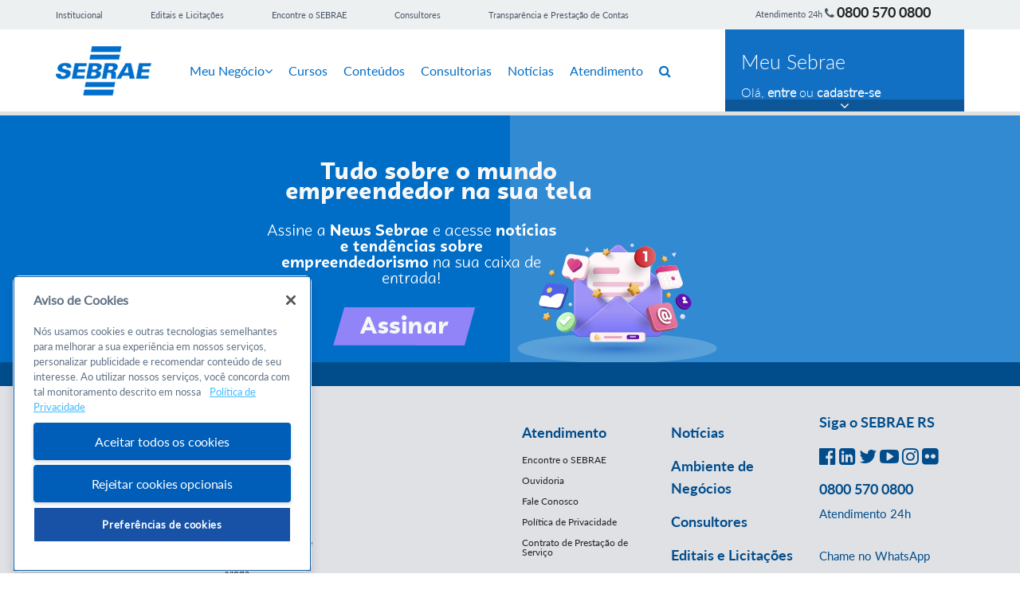

--- FILE ---
content_type: text/html; charset=UTF-8
request_url: https://sebraers.com.br/tag/salao-da-inovacao/
body_size: 27032
content:

<!DOCTYPE html>
<html lang="pt-BR">
<head>

	<meta charset="UTF-8">
	<meta name="theme-color" content="#006EC7">
	<title>Sebrae RS - Parceiro das Micro e Pequenas EmpresasArquivos Salão da Inovação | Sebrae RS - Parceiro das Micro e Pequenas Empresas</title>
	<meta name="viewport" content="width=device-width,initial-scale=1,maximum-scale=1,user-scalable=no">

	<!-- Jquery -->
	<!-- <script src="https://sebraers.com.br/wp-content/themes/sebrae/basic/js/jquery-3.1.1.min.js"></script> -->

	<script type="text/javascript">
		$_TEMP_FACEBOOK_CLIENT_ID = "1692109784975049"; // TEMP
		// SITE_BASE = "https://sebraers.com.br";
		// var URLTEST = window.location.href;
		// if (!localStorage.getItem('info')
		// 	&& (URLTEST.indexOf('login-home') == -1)
		// 	&& (URLTEST.indexOf('login-meus-dados') == -1)
		// 	&& (URLTEST.indexOf('login-') != -1)) {
		// 	window.location = SITE_BASE + '/login-home';
		// }
	</script>

	<link rel="shortcut icon" href="https://sebraers.com.br/wp-content/themes/sebrae/favicon.ico" />
	<link rel="stylesheet" href="https://sebraers.com.br/wp-content/themes/sebrae/basic/css/bootstrap.min.css" media="screen" />
	<link rel="stylesheet" href="https://sebraers.com.br/wp-content/themes/sebrae/basic/css/font-awesome.css" media="screen" />

	<link rel="stylesheet" href="https://sebraers.com.br/wp-content/themes/sebrae/basic/css/select2.min.css" media="screen" />
	<link rel="stylesheet" href="https://sebraers.com.br/wp-content/themes/sebrae/basic/css/select2-bootstrap.min.css" media="screen" />

	<link rel="stylesheet" href="https://sebraers.com.br/wp-content/themes/sebrae/basic/css/jquery.fancybox.min.css" media="screen" />

	<link rel="stylesheet" href="https://sebraers.com.br/wp-content/themes/sebrae/basic/css/custom.css" media="screen" />

	<link rel="stylesheet" href="https://sebraers.com.br/wp-content/themes/sebrae/style.css">

	<!-- CHAT -->
	<link rel="stylesheet" href="https://sebraers.com.br/wp-content/themes/sebrae/basic/css/chat.css">

	<!-- <script src="https://sebraers.com.br/wp-content/themes/sebrae/basic/js/luxon.min.js"></script> -->
	<!-- <script src="https://sebraers.com.br/wp-content/themes/sebrae/basic/js/chat.js"></script> -->

	<link rel="stylesheet" href="https://ajax.googleapis.com/ajax/libs/jqueryui/1.12.1/themes/smoothness/jquery-ui.css">

	<!-- New Home -->
				<link rel="stylesheet" href="https://sebraers.com.br/wp-content/themes/sebrae/mobidick/assets/css/slick.css">
		<link rel="stylesheet" href="https://sebraers.com.br/wp-content/themes/sebrae/mobidick/assets/css/slick-theme.css">
		<link rel="stylesheet" href="https://sebraers.com.br/wp-content/themes/sebrae/mobidick/assets/css/login.css">
		<link rel="stylesheet" href="https://sebraers.com.br/wp-content/themes/sebrae/mobidick/assets/css/chatbot.css">
		<link rel="stylesheet" href="https://sebraers.com.br/wp-content/themes/sebrae/mobidick/assets/css/style.css">
		<link rel="stylesheet" href="https://sebraers.com.br/wp-content/themes/sebrae/mobidick/assets/css/datepicker.css">

		<!-- <script src="https://sebraers.com.br/wp-content/themes/sebrae/mobidick/assets/js/vendor/slick.min.js"></script>
		<script src="https://sebraers.com.br/wp-content/themes/sebrae/mobidick/assets/js/vendor/checkeff.js"></script> -->
		<!-- <script src="/js/vendor/cookies.js-master/cookies_min.js"></script> -->
		<!-- <script src="https://sebraers.com.br/wp-content/themes/sebrae/mobidick/assets/js/vendor/moment.min.js"></script> -->
		<!-- <script src="/js/vendor/text-encoder-lite.min.js"></script>
		<script src="/js/vendor/base64js.min.js"></script> -->
		<!-- <script src="https://sebraers.com.br/wp-content/themes/sebrae/mobidick/assets/js/vendor/modernizr.min.js"></script>
		<script src="https://sebraers.com.br/wp-content/themes/sebrae/mobidick/assets/js/vendor/bootstrap-datepicker.min.js"></script>
		<script src="https://sebraers.com.br/wp-content/themes/sebrae/mobidick/assets/js/vendor/bootstrap-datepicker-mobile.js"></script> -->
		<!--<script src="https://sebraers.com.br/wp-content/themes/sebrae/mobidick/assets/js/cursos.js"></script>
		<script src="https://sebraers.com.br/wp-content/themes/sebrae/mobidick/assets/js/ie.js"></script>
		<script src="https://sebraers.com.br/wp-content/themes/sebrae/mobidick/assets/js/call_personalizar.js"></script>
		<script src="https://sebraers.com.br/wp-content/themes/sebrae/mobidick/assets/js/check_user_modal.js"></script>
		<script src="https://sebraers.com.br/wp-content/themes/sebrae/mobidick/assets/js/login.js"></script>
		<script src="https://sebraers.com.br/wp-content/themes/sebrae/mobidick/assets/js/home.config.js"></script> -->
		<script type='text/javascript' src='//platform-api.sharethis.com/js/sharethis.js#property=5af4a03609cc3500113d6c7d&product=inline-share-buttons' async='async'></script>
	
	
	<link rel="preconnect" href="https://fonts.googleapis.com">
	<link rel="preconnect" href="https://fonts.gstatic.com" crossorigin>
	<link href="https://fonts.googleapis.com/css2?family=Sora:wght@100;200;300;400;500;600;700;800&display=swap" rel="stylesheet">
	<meta name='robots' content='index, follow, max-image-preview:large, max-snippet:-1, max-video-preview:-1' />

	<!-- This site is optimized with the Yoast SEO plugin v25.7 - https://yoast.com/wordpress/plugins/seo/ -->
	<link rel="canonical" href="https://sebraers.com.br/tag/salao-da-inovacao/" />
	<meta property="og:locale" content="pt_BR" />
	<meta property="og:type" content="article" />
	<meta property="og:title" content="Arquivos Salão da Inovação | Sebrae RS - Parceiro das Micro e Pequenas Empresas" />
	<meta property="og:url" content="https://sebraers.com.br/tag/salao-da-inovacao/" />
	<meta property="og:site_name" content="Sebrae RS - Parceiro das Micro e Pequenas Empresas" />
	<meta property="og:image" content="https://sebraers.com.br/wp-content/uploads/2021/06/logo_sebraers.jpg" />
	<meta name="twitter:card" content="summary_large_image" />
	<meta name="twitter:site" content="@sebraers" />
	<script type="application/ld+json" class="yoast-schema-graph">{"@context":"https://schema.org","@graph":[{"@type":"CollectionPage","@id":"https://sebraers.com.br/tag/salao-da-inovacao/","url":"https://sebraers.com.br/tag/salao-da-inovacao/","name":"Arquivos Salão da Inovação | Sebrae RS - Parceiro das Micro e Pequenas Empresas","isPartOf":{"@id":"https://sebraers.com.br/#website"},"primaryImageOfPage":{"@id":"https://sebraers.com.br/tag/salao-da-inovacao/#primaryimage"},"image":{"@id":"https://sebraers.com.br/tag/salao-da-inovacao/#primaryimage"},"thumbnailUrl":"https://sebraers.com.br/wp-content/uploads/2020/10/mercopar-2020-promove-espaco-dedicado-a-tecnologias-de-inovacao-industrial.jpg","breadcrumb":{"@id":"https://sebraers.com.br/tag/salao-da-inovacao/#breadcrumb"},"inLanguage":"pt-BR"},{"@type":"ImageObject","inLanguage":"pt-BR","@id":"https://sebraers.com.br/tag/salao-da-inovacao/#primaryimage","url":"https://sebraers.com.br/wp-content/uploads/2020/10/mercopar-2020-promove-espaco-dedicado-a-tecnologias-de-inovacao-industrial.jpg","contentUrl":"https://sebraers.com.br/wp-content/uploads/2020/10/mercopar-2020-promove-espaco-dedicado-a-tecnologias-de-inovacao-industrial.jpg","width":400,"height":226,"caption":"Mercopar 2020 promove espaço dedicado a tecnologias de inovação industrial"},{"@type":"BreadcrumbList","@id":"https://sebraers.com.br/tag/salao-da-inovacao/#breadcrumb","itemListElement":[{"@type":"ListItem","position":1,"name":"Início","item":"https://sebraers.com.br/"},{"@type":"ListItem","position":2,"name":"Salão da Inovação"}]},{"@type":"WebSite","@id":"https://sebraers.com.br/#website","url":"https://sebraers.com.br/","name":"Sebrae RS - Parceiro das Micro e Pequenas Empresas","description":"O Sebrae atua há mais de 45 anos promovendo a competitividade e o desenvolvimento sustentável dos pequenos negócios e estimulando o empreendedorismo.","publisher":{"@id":"https://sebraers.com.br/#organization"},"potentialAction":[{"@type":"SearchAction","target":{"@type":"EntryPoint","urlTemplate":"https://sebraers.com.br/?s={search_term_string}"},"query-input":{"@type":"PropertyValueSpecification","valueRequired":true,"valueName":"search_term_string"}}],"inLanguage":"pt-BR"},{"@type":"Organization","@id":"https://sebraers.com.br/#organization","name":"SEBRAE RS - Serviço de Apoio as Micro e Pequenas Empresas do Rio Grande do Sul","url":"https://sebraers.com.br/","logo":{"@type":"ImageObject","inLanguage":"pt-BR","@id":"https://sebraers.com.br/#/schema/logo/image/","url":"https://sebraers.com.br/wp-content/uploads/2017/06/logo-sebrae.png","contentUrl":"https://sebraers.com.br/wp-content/uploads/2017/06/logo-sebrae.png","width":120,"height":75,"caption":"SEBRAE RS - Serviço de Apoio as Micro e Pequenas Empresas do Rio Grande do Sul"},"image":{"@id":"https://sebraers.com.br/#/schema/logo/image/"},"sameAs":["http://pt-br.facebook.com/SebraeRSOficial","https://x.com/sebraers","https://www.instagram.com/sebraers/","https://www.linkedin.com/company/sebrae-rs","https://br.pinterest.com/explore/sebrae-rs/","https://www.youtube.com/user/sebraers"]}]}</script>
	<!-- / Yoast SEO plugin. -->



<script>
dataLayer = [[]];
</script>
<!-- Google Tag Manager -->
    <script>(function(w,d,s,l,i){w[l]=w[l]||[];w[l].push({'gtm.start':
    new Date().getTime(),event:'gtm.js'});var f=d.getElementsByTagName(s)[0],
    j=d.createElement(s),dl=l!='dataLayer'?'&l='+l:'';j.async=true;j.src=
    'https://www.googletagmanager.com/gtm.js?id='+i+dl;f.parentNode.insertBefore(j,f);
    })(window,document,'script','dataLayer','GTM-MCHTZ9T');</script>
<!-- End Google Tag Manager --> <link rel='dns-prefetch' href='//ajax.googleapis.com' />
<link rel="alternate" type="application/rss+xml" title="Feed de tag para Sebrae RS - Parceiro das Micro e Pequenas Empresas &raquo; Salão da Inovação" href="https://sebraers.com.br/tag/salao-da-inovacao/feed/" />
		<!-- This site uses the Google Analytics by MonsterInsights plugin v9.7.0 - Using Analytics tracking - https://www.monsterinsights.com/ -->
		<!-- Note: MonsterInsights is not currently configured on this site. The site owner needs to authenticate with Google Analytics in the MonsterInsights settings panel. -->
					<!-- No tracking code set -->
				<!-- / Google Analytics by MonsterInsights -->
		<style id='wp-img-auto-sizes-contain-inline-css' type='text/css'>
img:is([sizes=auto i],[sizes^="auto," i]){contain-intrinsic-size:3000px 1500px}
/*# sourceURL=wp-img-auto-sizes-contain-inline-css */
</style>
<style id='wp-emoji-styles-inline-css' type='text/css'>

	img.wp-smiley, img.emoji {
		display: inline !important;
		border: none !important;
		box-shadow: none !important;
		height: 1em !important;
		width: 1em !important;
		margin: 0 0.07em !important;
		vertical-align: -0.1em !important;
		background: none !important;
		padding: 0 !important;
	}
/*# sourceURL=wp-emoji-styles-inline-css */
</style>
<style id='wp-block-library-inline-css' type='text/css'>
:root{--wp-block-synced-color:#7a00df;--wp-block-synced-color--rgb:122,0,223;--wp-bound-block-color:var(--wp-block-synced-color);--wp-editor-canvas-background:#ddd;--wp-admin-theme-color:#007cba;--wp-admin-theme-color--rgb:0,124,186;--wp-admin-theme-color-darker-10:#006ba1;--wp-admin-theme-color-darker-10--rgb:0,107,160.5;--wp-admin-theme-color-darker-20:#005a87;--wp-admin-theme-color-darker-20--rgb:0,90,135;--wp-admin-border-width-focus:2px}@media (min-resolution:192dpi){:root{--wp-admin-border-width-focus:1.5px}}.wp-element-button{cursor:pointer}:root .has-very-light-gray-background-color{background-color:#eee}:root .has-very-dark-gray-background-color{background-color:#313131}:root .has-very-light-gray-color{color:#eee}:root .has-very-dark-gray-color{color:#313131}:root .has-vivid-green-cyan-to-vivid-cyan-blue-gradient-background{background:linear-gradient(135deg,#00d084,#0693e3)}:root .has-purple-crush-gradient-background{background:linear-gradient(135deg,#34e2e4,#4721fb 50%,#ab1dfe)}:root .has-hazy-dawn-gradient-background{background:linear-gradient(135deg,#faaca8,#dad0ec)}:root .has-subdued-olive-gradient-background{background:linear-gradient(135deg,#fafae1,#67a671)}:root .has-atomic-cream-gradient-background{background:linear-gradient(135deg,#fdd79a,#004a59)}:root .has-nightshade-gradient-background{background:linear-gradient(135deg,#330968,#31cdcf)}:root .has-midnight-gradient-background{background:linear-gradient(135deg,#020381,#2874fc)}:root{--wp--preset--font-size--normal:16px;--wp--preset--font-size--huge:42px}.has-regular-font-size{font-size:1em}.has-larger-font-size{font-size:2.625em}.has-normal-font-size{font-size:var(--wp--preset--font-size--normal)}.has-huge-font-size{font-size:var(--wp--preset--font-size--huge)}.has-text-align-center{text-align:center}.has-text-align-left{text-align:left}.has-text-align-right{text-align:right}.has-fit-text{white-space:nowrap!important}#end-resizable-editor-section{display:none}.aligncenter{clear:both}.items-justified-left{justify-content:flex-start}.items-justified-center{justify-content:center}.items-justified-right{justify-content:flex-end}.items-justified-space-between{justify-content:space-between}.screen-reader-text{border:0;clip-path:inset(50%);height:1px;margin:-1px;overflow:hidden;padding:0;position:absolute;width:1px;word-wrap:normal!important}.screen-reader-text:focus{background-color:#ddd;clip-path:none;color:#444;display:block;font-size:1em;height:auto;left:5px;line-height:normal;padding:15px 23px 14px;text-decoration:none;top:5px;width:auto;z-index:100000}html :where(.has-border-color){border-style:solid}html :where([style*=border-top-color]){border-top-style:solid}html :where([style*=border-right-color]){border-right-style:solid}html :where([style*=border-bottom-color]){border-bottom-style:solid}html :where([style*=border-left-color]){border-left-style:solid}html :where([style*=border-width]){border-style:solid}html :where([style*=border-top-width]){border-top-style:solid}html :where([style*=border-right-width]){border-right-style:solid}html :where([style*=border-bottom-width]){border-bottom-style:solid}html :where([style*=border-left-width]){border-left-style:solid}html :where(img[class*=wp-image-]){height:auto;max-width:100%}:where(figure){margin:0 0 1em}html :where(.is-position-sticky){--wp-admin--admin-bar--position-offset:var(--wp-admin--admin-bar--height,0px)}@media screen and (max-width:600px){html :where(.is-position-sticky){--wp-admin--admin-bar--position-offset:0px}}

/*# sourceURL=wp-block-library-inline-css */
</style><style id='global-styles-inline-css' type='text/css'>
:root{--wp--preset--aspect-ratio--square: 1;--wp--preset--aspect-ratio--4-3: 4/3;--wp--preset--aspect-ratio--3-4: 3/4;--wp--preset--aspect-ratio--3-2: 3/2;--wp--preset--aspect-ratio--2-3: 2/3;--wp--preset--aspect-ratio--16-9: 16/9;--wp--preset--aspect-ratio--9-16: 9/16;--wp--preset--color--black: #000000;--wp--preset--color--cyan-bluish-gray: #abb8c3;--wp--preset--color--white: #ffffff;--wp--preset--color--pale-pink: #f78da7;--wp--preset--color--vivid-red: #cf2e2e;--wp--preset--color--luminous-vivid-orange: #ff6900;--wp--preset--color--luminous-vivid-amber: #fcb900;--wp--preset--color--light-green-cyan: #7bdcb5;--wp--preset--color--vivid-green-cyan: #00d084;--wp--preset--color--pale-cyan-blue: #8ed1fc;--wp--preset--color--vivid-cyan-blue: #0693e3;--wp--preset--color--vivid-purple: #9b51e0;--wp--preset--gradient--vivid-cyan-blue-to-vivid-purple: linear-gradient(135deg,rgb(6,147,227) 0%,rgb(155,81,224) 100%);--wp--preset--gradient--light-green-cyan-to-vivid-green-cyan: linear-gradient(135deg,rgb(122,220,180) 0%,rgb(0,208,130) 100%);--wp--preset--gradient--luminous-vivid-amber-to-luminous-vivid-orange: linear-gradient(135deg,rgb(252,185,0) 0%,rgb(255,105,0) 100%);--wp--preset--gradient--luminous-vivid-orange-to-vivid-red: linear-gradient(135deg,rgb(255,105,0) 0%,rgb(207,46,46) 100%);--wp--preset--gradient--very-light-gray-to-cyan-bluish-gray: linear-gradient(135deg,rgb(238,238,238) 0%,rgb(169,184,195) 100%);--wp--preset--gradient--cool-to-warm-spectrum: linear-gradient(135deg,rgb(74,234,220) 0%,rgb(151,120,209) 20%,rgb(207,42,186) 40%,rgb(238,44,130) 60%,rgb(251,105,98) 80%,rgb(254,248,76) 100%);--wp--preset--gradient--blush-light-purple: linear-gradient(135deg,rgb(255,206,236) 0%,rgb(152,150,240) 100%);--wp--preset--gradient--blush-bordeaux: linear-gradient(135deg,rgb(254,205,165) 0%,rgb(254,45,45) 50%,rgb(107,0,62) 100%);--wp--preset--gradient--luminous-dusk: linear-gradient(135deg,rgb(255,203,112) 0%,rgb(199,81,192) 50%,rgb(65,88,208) 100%);--wp--preset--gradient--pale-ocean: linear-gradient(135deg,rgb(255,245,203) 0%,rgb(182,227,212) 50%,rgb(51,167,181) 100%);--wp--preset--gradient--electric-grass: linear-gradient(135deg,rgb(202,248,128) 0%,rgb(113,206,126) 100%);--wp--preset--gradient--midnight: linear-gradient(135deg,rgb(2,3,129) 0%,rgb(40,116,252) 100%);--wp--preset--font-size--small: 13px;--wp--preset--font-size--medium: 20px;--wp--preset--font-size--large: 36px;--wp--preset--font-size--x-large: 42px;--wp--preset--spacing--20: 0.44rem;--wp--preset--spacing--30: 0.67rem;--wp--preset--spacing--40: 1rem;--wp--preset--spacing--50: 1.5rem;--wp--preset--spacing--60: 2.25rem;--wp--preset--spacing--70: 3.38rem;--wp--preset--spacing--80: 5.06rem;--wp--preset--shadow--natural: 6px 6px 9px rgba(0, 0, 0, 0.2);--wp--preset--shadow--deep: 12px 12px 50px rgba(0, 0, 0, 0.4);--wp--preset--shadow--sharp: 6px 6px 0px rgba(0, 0, 0, 0.2);--wp--preset--shadow--outlined: 6px 6px 0px -3px rgb(255, 255, 255), 6px 6px rgb(0, 0, 0);--wp--preset--shadow--crisp: 6px 6px 0px rgb(0, 0, 0);}:where(.is-layout-flex){gap: 0.5em;}:where(.is-layout-grid){gap: 0.5em;}body .is-layout-flex{display: flex;}.is-layout-flex{flex-wrap: wrap;align-items: center;}.is-layout-flex > :is(*, div){margin: 0;}body .is-layout-grid{display: grid;}.is-layout-grid > :is(*, div){margin: 0;}:where(.wp-block-columns.is-layout-flex){gap: 2em;}:where(.wp-block-columns.is-layout-grid){gap: 2em;}:where(.wp-block-post-template.is-layout-flex){gap: 1.25em;}:where(.wp-block-post-template.is-layout-grid){gap: 1.25em;}.has-black-color{color: var(--wp--preset--color--black) !important;}.has-cyan-bluish-gray-color{color: var(--wp--preset--color--cyan-bluish-gray) !important;}.has-white-color{color: var(--wp--preset--color--white) !important;}.has-pale-pink-color{color: var(--wp--preset--color--pale-pink) !important;}.has-vivid-red-color{color: var(--wp--preset--color--vivid-red) !important;}.has-luminous-vivid-orange-color{color: var(--wp--preset--color--luminous-vivid-orange) !important;}.has-luminous-vivid-amber-color{color: var(--wp--preset--color--luminous-vivid-amber) !important;}.has-light-green-cyan-color{color: var(--wp--preset--color--light-green-cyan) !important;}.has-vivid-green-cyan-color{color: var(--wp--preset--color--vivid-green-cyan) !important;}.has-pale-cyan-blue-color{color: var(--wp--preset--color--pale-cyan-blue) !important;}.has-vivid-cyan-blue-color{color: var(--wp--preset--color--vivid-cyan-blue) !important;}.has-vivid-purple-color{color: var(--wp--preset--color--vivid-purple) !important;}.has-black-background-color{background-color: var(--wp--preset--color--black) !important;}.has-cyan-bluish-gray-background-color{background-color: var(--wp--preset--color--cyan-bluish-gray) !important;}.has-white-background-color{background-color: var(--wp--preset--color--white) !important;}.has-pale-pink-background-color{background-color: var(--wp--preset--color--pale-pink) !important;}.has-vivid-red-background-color{background-color: var(--wp--preset--color--vivid-red) !important;}.has-luminous-vivid-orange-background-color{background-color: var(--wp--preset--color--luminous-vivid-orange) !important;}.has-luminous-vivid-amber-background-color{background-color: var(--wp--preset--color--luminous-vivid-amber) !important;}.has-light-green-cyan-background-color{background-color: var(--wp--preset--color--light-green-cyan) !important;}.has-vivid-green-cyan-background-color{background-color: var(--wp--preset--color--vivid-green-cyan) !important;}.has-pale-cyan-blue-background-color{background-color: var(--wp--preset--color--pale-cyan-blue) !important;}.has-vivid-cyan-blue-background-color{background-color: var(--wp--preset--color--vivid-cyan-blue) !important;}.has-vivid-purple-background-color{background-color: var(--wp--preset--color--vivid-purple) !important;}.has-black-border-color{border-color: var(--wp--preset--color--black) !important;}.has-cyan-bluish-gray-border-color{border-color: var(--wp--preset--color--cyan-bluish-gray) !important;}.has-white-border-color{border-color: var(--wp--preset--color--white) !important;}.has-pale-pink-border-color{border-color: var(--wp--preset--color--pale-pink) !important;}.has-vivid-red-border-color{border-color: var(--wp--preset--color--vivid-red) !important;}.has-luminous-vivid-orange-border-color{border-color: var(--wp--preset--color--luminous-vivid-orange) !important;}.has-luminous-vivid-amber-border-color{border-color: var(--wp--preset--color--luminous-vivid-amber) !important;}.has-light-green-cyan-border-color{border-color: var(--wp--preset--color--light-green-cyan) !important;}.has-vivid-green-cyan-border-color{border-color: var(--wp--preset--color--vivid-green-cyan) !important;}.has-pale-cyan-blue-border-color{border-color: var(--wp--preset--color--pale-cyan-blue) !important;}.has-vivid-cyan-blue-border-color{border-color: var(--wp--preset--color--vivid-cyan-blue) !important;}.has-vivid-purple-border-color{border-color: var(--wp--preset--color--vivid-purple) !important;}.has-vivid-cyan-blue-to-vivid-purple-gradient-background{background: var(--wp--preset--gradient--vivid-cyan-blue-to-vivid-purple) !important;}.has-light-green-cyan-to-vivid-green-cyan-gradient-background{background: var(--wp--preset--gradient--light-green-cyan-to-vivid-green-cyan) !important;}.has-luminous-vivid-amber-to-luminous-vivid-orange-gradient-background{background: var(--wp--preset--gradient--luminous-vivid-amber-to-luminous-vivid-orange) !important;}.has-luminous-vivid-orange-to-vivid-red-gradient-background{background: var(--wp--preset--gradient--luminous-vivid-orange-to-vivid-red) !important;}.has-very-light-gray-to-cyan-bluish-gray-gradient-background{background: var(--wp--preset--gradient--very-light-gray-to-cyan-bluish-gray) !important;}.has-cool-to-warm-spectrum-gradient-background{background: var(--wp--preset--gradient--cool-to-warm-spectrum) !important;}.has-blush-light-purple-gradient-background{background: var(--wp--preset--gradient--blush-light-purple) !important;}.has-blush-bordeaux-gradient-background{background: var(--wp--preset--gradient--blush-bordeaux) !important;}.has-luminous-dusk-gradient-background{background: var(--wp--preset--gradient--luminous-dusk) !important;}.has-pale-ocean-gradient-background{background: var(--wp--preset--gradient--pale-ocean) !important;}.has-electric-grass-gradient-background{background: var(--wp--preset--gradient--electric-grass) !important;}.has-midnight-gradient-background{background: var(--wp--preset--gradient--midnight) !important;}.has-small-font-size{font-size: var(--wp--preset--font-size--small) !important;}.has-medium-font-size{font-size: var(--wp--preset--font-size--medium) !important;}.has-large-font-size{font-size: var(--wp--preset--font-size--large) !important;}.has-x-large-font-size{font-size: var(--wp--preset--font-size--x-large) !important;}
/*# sourceURL=global-styles-inline-css */
</style>

<style id='classic-theme-styles-inline-css' type='text/css'>
/*! This file is auto-generated */
.wp-block-button__link{color:#fff;background-color:#32373c;border-radius:9999px;box-shadow:none;text-decoration:none;padding:calc(.667em + 2px) calc(1.333em + 2px);font-size:1.125em}.wp-block-file__button{background:#32373c;color:#fff;text-decoration:none}
/*# sourceURL=/wp-includes/css/classic-themes.min.css */
</style>
<link rel='stylesheet' id='contact-form-7-css' href='https://sebraers.com.br/wp-content/plugins/contact-form-7/includes/css/styles.css?ver=6.1.1' type='text/css' media='all' />
<link rel='stylesheet' id='sebraers-integracao-amei-css' href='https://sebraers.com.br/wp-content/plugins/sebraers-integracao-amei/public/css/sebraers-integracao-amei-public.css?ver=1.0.0' type='text/css' media='all' />
<link rel='stylesheet' id='wpcf7-redirect-script-frontend-css' href='https://sebraers.com.br/wp-content/plugins/wpcf7-redirect/build/assets/frontend-script.css?ver=2c532d7e2be36f6af233' type='text/css' media='all' />
<link rel='stylesheet' id='cf7cf-style-css' href='https://sebraers.com.br/wp-content/plugins/cf7-conditional-fields/style.css?ver=2.6.3' type='text/css' media='all' />
<script type="text/javascript" src="https://sebraers.com.br/wp-content/themes/sebrae/basic/js/jquery-3.1.1.min.js?ver=3.1.1" id="jquery-core-js"></script>
<script type="text/javascript" src="https://sebraers.com.br/wp-includes/js/jquery/jquery-migrate.min.js?ver=3.4.1" id="jquery-migrate-js"></script>
<script type="text/javascript" src="https://sebraers.com.br/wp-includes/js/dist/hooks.min.js?ver=dd5603f07f9220ed27f1" id="wp-hooks-js"></script>
<script type="text/javascript" src="https://sebraers.com.br/wp-includes/js/dist/i18n.min.js?ver=c26c3dc7bed366793375" id="wp-i18n-js"></script>
<script type="text/javascript" id="wp-i18n-js-after">
/* <![CDATA[ */
wp.i18n.setLocaleData( { 'text direction\u0004ltr': [ 'ltr' ] } );
//# sourceURL=wp-i18n-js-after
/* ]]> */
</script>
<script type="text/javascript" id="sebraers-integracao-js-js-extra">
/* <![CDATA[ */
var SBI = [];
//# sourceURL=sebraers-integracao-js-js-extra
/* ]]> */
</script>
<script type="text/javascript" src="https://sebraers.com.br/wp-content/plugins/sebraers-integracao/includes/assets/js/sebrae-integracao.js?ver=1.0.0" id="sebraers-integracao-js-js"></script>
<script type="text/javascript" src="https://sebraers.com.br/wp-content/plugins/sebraers-integracao/includes/assets/js/validar-dados.js?ver=1.0.0" id="sebraers-integracao-js-validar-dados-js"></script>
<script type="text/javascript" id="sebraers-integracao-codek-js-js-extra">
/* <![CDATA[ */
var SBI = {"ajax_codek_endpoint":"https://sebraers.com.br/wp-admin/admin-ajax.php"};
//# sourceURL=sebraers-integracao-codek-js-js-extra
/* ]]> */
</script>
<script type="text/javascript" src="https://sebraers.com.br/wp-content/plugins/sebraers-integracao-codek/includes/assets/js/sebrae-integracao-codek.js?ver=1.0.0" id="sebraers-integracao-codek-js-js"></script>
<script type="text/javascript" id="3d-flip-book-client-locale-loader-js-extra">
/* <![CDATA[ */
var FB3D_CLIENT_LOCALE = {"ajaxurl":"https://sebraers.com.br/wp-admin/admin-ajax.php","dictionary":{"Table of contents":"Table of contents","Close":"Close","Bookmarks":"Bookmarks","Thumbnails":"Thumbnails","Search":"Search","Share":"Share","Facebook":"Facebook","Twitter":"Twitter","Email":"Email","Play":"Play","Previous page":"Previous page","Next page":"Next page","Zoom in":"Zoom in","Zoom out":"Zoom out","Fit view":"Fit view","Auto play":"Auto play","Full screen":"Full screen","More":"More","Smart pan":"Smart pan","Single page":"Single page","Sounds":"Sounds","Stats":"Stats","Print":"Print","Download":"Download","Goto first page":"Goto first page","Goto last page":"Goto last page"},"images":"https://sebraers.com.br/wp-content/plugins/interactive-3d-flipbook-powered-physics-engine/assets/images/","jsData":{"urls":[],"posts":{"ids_mis":[],"ids":[]},"pages":[],"firstPages":[],"bookCtrlProps":[],"bookTemplates":[]},"key":"3d-flip-book","pdfJS":{"pdfJsLib":"https://sebraers.com.br/wp-content/plugins/interactive-3d-flipbook-powered-physics-engine/assets/js/pdf.min.js?ver=4.3.136","pdfJsWorker":"https://sebraers.com.br/wp-content/plugins/interactive-3d-flipbook-powered-physics-engine/assets/js/pdf.worker.js?ver=4.3.136","stablePdfJsLib":"https://sebraers.com.br/wp-content/plugins/interactive-3d-flipbook-powered-physics-engine/assets/js/stable/pdf.min.js?ver=2.5.207","stablePdfJsWorker":"https://sebraers.com.br/wp-content/plugins/interactive-3d-flipbook-powered-physics-engine/assets/js/stable/pdf.worker.js?ver=2.5.207","pdfJsCMapUrl":"https://sebraers.com.br/wp-content/plugins/interactive-3d-flipbook-powered-physics-engine/assets/cmaps/"},"cacheurl":"https://sebraers.com.br/wp-content/uploads/3d-flip-book/cache/","pluginsurl":"https://sebraers.com.br/wp-content/plugins/","pluginurl":"https://sebraers.com.br/wp-content/plugins/interactive-3d-flipbook-powered-physics-engine/","thumbnailSize":{"width":"150","height":"150"},"version":"1.16.16"};
//# sourceURL=3d-flip-book-client-locale-loader-js-extra
/* ]]> */
</script>
<script type="text/javascript" src="https://sebraers.com.br/wp-content/plugins/interactive-3d-flipbook-powered-physics-engine/assets/js/client-locale-loader.js?ver=1.16.16" id="3d-flip-book-client-locale-loader-js" async="async" data-wp-strategy="async"></script>
<script type="text/javascript" src="https://sebraers.com.br/wp-content/plugins/sebraers-integracao-amei/public/js/sebraers-integracao-amei-public.js?ver=1.0.0" id="sebraers-integracao-amei-js"></script>
<script type="text/javascript" src="https://sebraers.com.br/wp-content/themes/sebrae/basic/js/jquery.validate.min.js?ver=6.9" id="jquery_validate-js"></script>
<script type="text/javascript" src="https://sebraers.com.br/wp-content/themes/sebrae/basic/js/bootstrap.min.js?ver=6.9" id="bootstrap-js"></script>
<script type="text/javascript" src="https://sebraers.com.br/wp-content/themes/sebrae/basic/js/responsive.js?ver=6.9" id="responsive-js"></script>
<script type="text/javascript" src="https://sebraers.com.br/wp-content/themes/sebrae/basic/js/jquery.mask.js?ver=6.9" id="jquery_mask-js"></script>
<script type="text/javascript" src="https://sebraers.com.br/wp-content/themes/sebrae/basic/js/select2.min.js?ver=6.9" id="select2-js"></script>
<script type="text/javascript" src="https://sebraers.com.br/wp-content/themes/sebrae/basic/js/select2.pt-BR.js?ver=6.9" id="select2_ptBR-js"></script>
<script type="text/javascript" src="https://sebraers.com.br/wp-content/themes/sebrae/basic/js/jquery.fancybox.min.js?ver=6.9" id="fancybox-js"></script>
<script type="text/javascript" src="https://sebraers.com.br/wp-content/themes/sebrae/basic/js/scroll.js?ver=6.9" id="scroll-js"></script>
<script type="text/javascript" src="https://ajax.googleapis.com/ajax/libs/jqueryui/1.12.1/jquery-ui.min.js?ver=6.9" id="jquery_ui-js"></script>
<script type="text/javascript" src="https://sebraers.com.br/wp-content/themes/sebrae/mobidick/assets/js/vendor/modernizr.min.js?ver=6.9" id="modernizr-js"></script>
<script type="text/javascript" src="https://sebraers.com.br/wp-content/themes/sebrae/mobidick/assets/js/vendor/bootstrap-datepicker.min.js?ver=6.9" id="bootstrap_datepicker-js"></script>
<script type="text/javascript" src="https://sebraers.com.br/wp-content/themes/sebrae/mobidick/assets/js/vendor/bootstrap-datepicker-mobile.js?ver=6.9" id="bootstrap-datepicker_mobile-js"></script>
<script type="text/javascript" src="https://sebraers.com.br/wp-content/themes/sebrae/mobidick/assets/js/vendor/slick.min.js?ver=6.9" id="slick-js"></script>
<script type="text/javascript" src="https://sebraers.com.br/wp-content/themes/sebrae/mobidick/assets/js/vendor/checkeff.js?ver=6.9" id="checkeff-js"></script>
<script type="text/javascript" src="https://sebraers.com.br/wp-content/themes/sebrae/mobidick/assets/js/vendor/vue.min.js?ver=6.9" id="vue-js"></script>
<script type="text/javascript" id="api_md_ajax_script-js-extra">
/* <![CDATA[ */
var api_md_ajax = {"ajax_url":"https://sebraers.com.br/wp-admin/admin-ajax.php","security":"3518043f98","logout":"https://amei.sebrae.com.br/auth/realms/externo/protocol/openid-connect/logout?redirect_uri=https%3A%2F%2Fsebraers.com.br"};
//# sourceURL=api_md_ajax_script-js-extra
/* ]]> */
</script>
<script type="text/javascript" src="https://sebraers.com.br/wp-content/themes/sebrae/mobidick/assets/js/loader_js.php?key=07c7a66b7ab10d03e24479ba00fe894a1c5fddf6&amp;ver=6.9" id="api_md_ajax_script-js"></script>
<script type="text/javascript" src="https://sebraers.com.br/wp-content/themes/sebrae/basic/js/cursos.js?ver=10" id="sebrae_cursos-js"></script>
<script type="text/javascript" src="https://sebraers.com.br/wp-content/themes/sebrae/basic/js/rotas.js?ver=10" id="sebrae_rotas-js"></script>
<script type="text/javascript" src="https://sebraers.com.br/wp-content/themes/sebrae/basic/js/mensagens.js?ver=10" id="sebrae_mensagens-js"></script>
<script type="text/javascript" src="https://sebraers.com.br/wp-content/themes/sebrae/basic/js/sebrae.js?ver=10" id="sebrae_sebrae-js"></script>
<script type="text/javascript" src="https://sebraers.com.br/wp-content/themes/sebrae/basic/js/api_access.js?ver=10" id="sebrae_api_access-js"></script>
<link rel="EditURI" type="application/rsd+xml" title="RSD" href="https://sebraers.com.br/xmlrpc.php?rsd" />

        <script type="text/javascript">
            var jQueryMigrateHelperHasSentDowngrade = false;

			window.onerror = function( msg, url, line, col, error ) {
				// Break out early, do not processing if a downgrade reqeust was already sent.
				if ( jQueryMigrateHelperHasSentDowngrade ) {
					return true;
                }

				var xhr = new XMLHttpRequest();
				var nonce = 'ca35e03ec5';
				var jQueryFunctions = [
					'andSelf',
					'browser',
					'live',
					'boxModel',
					'support.boxModel',
					'size',
					'swap',
					'clean',
					'sub',
                ];
				var match_pattern = /\)\.(.+?) is not a function/;
                var erroredFunction = msg.match( match_pattern );

                // If there was no matching functions, do not try to downgrade.
                if ( null === erroredFunction || typeof erroredFunction !== 'object' || typeof erroredFunction[1] === "undefined" || -1 === jQueryFunctions.indexOf( erroredFunction[1] ) ) {
                    return true;
                }

                // Set that we've now attempted a downgrade request.
                jQueryMigrateHelperHasSentDowngrade = true;

				xhr.open( 'POST', 'https://sebraers.com.br/wp-admin/admin-ajax.php' );
				xhr.setRequestHeader( 'Content-Type', 'application/x-www-form-urlencoded' );
				xhr.onload = function () {
					var response,
                        reload = false;

					if ( 200 === xhr.status ) {
                        try {
                        	response = JSON.parse( xhr.response );

                        	reload = response.data.reload;
                        } catch ( e ) {
                        	reload = false;
                        }
                    }

					// Automatically reload the page if a deprecation caused an automatic downgrade, ensure visitors get the best possible experience.
					if ( reload ) {
						location.reload();
                    }
				};

				xhr.send( encodeURI( 'action=jquery-migrate-downgrade-version&_wpnonce=' + nonce ) );

				// Suppress error alerts in older browsers
				return true;
			}
        </script>

		      <meta name="onesignal" content="wordpress-plugin"/>
            <script>

      window.OneSignalDeferred = window.OneSignalDeferred || [];

      OneSignalDeferred.push(function(OneSignal) {
        var oneSignal_options = {};
        window._oneSignalInitOptions = oneSignal_options;

        oneSignal_options['serviceWorkerParam'] = { scope: '/' };
oneSignal_options['serviceWorkerPath'] = 'OneSignalSDKWorker.js.php';

        OneSignal.Notifications.setDefaultUrl("https://sebraers.com.br");

        oneSignal_options['wordpress'] = true;
oneSignal_options['appId'] = '62bf79e6-7ffc-4b34-82a4-4cdc856ecdf3';
oneSignal_options['allowLocalhostAsSecureOrigin'] = true;
oneSignal_options['welcomeNotification'] = { };
oneSignal_options['welcomeNotification']['title'] = "Sebrae RS";
oneSignal_options['welcomeNotification']['message'] = "Obrigado por se inscrever!";
oneSignal_options['welcomeNotification']['url'] = "https://sebraers.com.br";
oneSignal_options['path'] = "https://sebraers.com.br/wp-content/plugins/onesignal-free-web-push-notifications/sdk_files/";
oneSignal_options['safari_web_id'] = "web.onesignal.auto.3c5e9739-5d2f-4f69-94b2-78aed3043174";
oneSignal_options['persistNotification'] = false;
oneSignal_options['promptOptions'] = { };
oneSignal_options['promptOptions']['actionMessage'] = "Fique por dentro das novidades e promoções. Seja o primeiro a receber nossas Ofertas!";
oneSignal_options['promptOptions']['exampleNotificationTitleDesktop'] = "Inscreva-se agora !";
oneSignal_options['promptOptions']['exampleNotificationMessageDesktop'] = "Você recebera notificações de ofertas";
oneSignal_options['promptOptions']['exampleNotificationTitleMobile'] = "Inscreva-se agora !";
oneSignal_options['promptOptions']['exampleNotificationMessageMobile'] = "Você recebera notificações de ofertas";
oneSignal_options['promptOptions']['exampleNotificationCaption'] = "Você pode cancelar sua inscrição a qualquer momento";
oneSignal_options['promptOptions']['acceptButtonText'] = "Aceitar";
oneSignal_options['promptOptions']['cancelButtonText'] = "Não, Obrigado !";
oneSignal_options['promptOptions']['siteName'] = "SEBRAE RS";
oneSignal_options['promptOptions']['autoAcceptTitle'] = "Aceito";
oneSignal_options['notifyButton'] = { };
oneSignal_options['notifyButton']['enable'] = true;
oneSignal_options['notifyButton']['position'] = 'bottom-left';
oneSignal_options['notifyButton']['theme'] = 'inverse';
oneSignal_options['notifyButton']['size'] = 'medium';
oneSignal_options['notifyButton']['showCredit'] = false;
oneSignal_options['notifyButton']['text'] = {};
oneSignal_options['notifyButton']['text']['tip.state.unsubscribed'] = 'Inscreva-se para receber nossas Ofertas!';
oneSignal_options['notifyButton']['text']['tip.state.subscribed'] = 'Você está inscrito para notificações';
oneSignal_options['notifyButton']['text']['tip.state.blocked'] = 'Você bloqueou as notificações';
oneSignal_options['notifyButton']['text']['message.action.subscribed'] = 'Obrigado por se inscrever!';
oneSignal_options['notifyButton']['text']['message.action.resubscribed'] = 'Você está inscrito para notificações';
oneSignal_options['notifyButton']['text']['message.action.unsubscribed'] = 'Voce não recebera notificações novamente';
oneSignal_options['notifyButton']['text']['dialog.main.title'] = 'Sebrae RS';
oneSignal_options['notifyButton']['text']['dialog.main.button.subscribe'] = 'Inscrever-se';
oneSignal_options['notifyButton']['text']['dialog.main.button.unsubscribe'] = 'Cancelar inscrição';
oneSignal_options['notifyButton']['text']['dialog.blocked.title'] = 'Desbloquear Notificações';
oneSignal_options['notifyButton']['text']['dialog.blocked.message'] = 'Siga esses campos para habilitar as notificações';
oneSignal_options['notifyButton']['colors'] = {};
oneSignal_options['notifyButton']['colors']['circle.foreground'] = '#3988CE';
oneSignal_options['notifyButton']['colors']['pulse.color'] = '#3988CE';
oneSignal_options['notifyButton']['colors']['dialog.button.background'] = '#3988CE';
oneSignal_options['notifyButton']['colors']['dialog.button.background.hovering'] = '#3988CE';
oneSignal_options['notifyButton']['colors']['dialog.button.background.active'] = '#3988CE';
              OneSignal.init(window._oneSignalInitOptions);
              OneSignal.Slidedown.promptPush()      });

      function documentInitOneSignal() {
        var oneSignal_elements = document.getElementsByClassName("OneSignal-prompt");

        var oneSignalLinkClickHandler = function(event) { OneSignal.Notifications.requestPermission(); event.preventDefault(); };        for(var i = 0; i < oneSignal_elements.length; i++)
          oneSignal_elements[i].addEventListener('click', oneSignalLinkClickHandler, false);
      }

      if (document.readyState === 'complete') {
           documentInitOneSignal();
      }
      else {
           window.addEventListener("load", function(event){
               documentInitOneSignal();
          });
      }
    </script>
		<style type="text/css" id="wp-custom-css">
			.home .meio-a-meio-color {
	background: #006ec7 !important;
}

#feature-news {
  background-color: #ecf0f1;
  padding: 15px 0 7rem 0px !important
}

@media (max-width: 767px){
	.product-video {
		padding: 0;
		max-width: 300px !important;
		position: initial;
	}
}


.slide-home .slick-slide {
	background-size: cover;
}


footer #newsletter figure {
	/* margin: 0 !important; */
	/* padding: 0 !important; */
}

footer #newsletter figure img.banner-desktop {
	display: block;
}

footer #newsletter figure img.banner-mobile {
	display: none;
}

@media (max-width: 919.98px) {
	footer #newsletter .d-flex {
		flex-wrap: wrap !important;
	}

	footer #newsletter figure img.banner-desktop {
		display: none;
	}

	footer #newsletter figure img.banner-mobile {
		display: block;
	}
}

@media (min-width: 920px) and (max-width: 1060px) {
	footer #newsletter .d-flex {
		flex-wrap: wrap !important;
	}

	footer #newsletter figure img.banner-desktop {
		display: blobk
	}

	footer #newsletter figure img.banner-mobile {
		display: none;
	}

	footer #revista {
		position: relative;
		margin-top: 0px;
		margin-left: 0px;
		float: left;
	}

	.holder-revista {
		border-top: 1px solid #ffffff1a;
		padding-top: 30px;
		margin-top: 20px;
	}
}

.page-template-atendimento-encontre_old   .general-content .seleciona .btn-sebrae {
	padding: 0 !important;
}


#minhas-opcoes{
	padding: 25px;
}

.sc-WsMwQ.gCoyLd.webchat-embed--chat-wrapper {
    z-index: 999;
}		</style>
		
</head>
<body data-rsssl=1 class="archive tag tag-salao-da-inovacao tag-261 wp-theme-sebrae">

<!--[if lte IE 8]>
	<p class="bg-warning">Recomendamos a utilização do Google Chrome para uma melhor experiência no Portal. https://www.google.com.br/chrome/</p>
<![endif]-->

<!--[if lte IE 9]>
	<p class="bg-warning">Recomendamos a utilização do Google Chrome para uma melhor experiência no Portal. https://www.google.com.br/chrome/</p>
<![endif]-->

<!-- FACEBOOK -->
<script src="https://sebraers.com.br/wp-content/themes/sebrae/mobidick/assets/js/vendor/facebook-api.js"></script>
<input type="hidden" name="news-nav-id" value="25696">


<input type="hidden" name="news-nav-page" value="Mercopar 2020 promove espaço dedicado a tecnologias de inovação industrial">


<script type="text/javascript" src="https://sebraers.com.br/wp-content/themes/sebrae/basic/js/cookie.js"></script>

<div id="loading-login"><img src="https://sebraers.com.br/wp-content/themes/sebrae/basic/images/loading.gif" alt="Loading SEBRAE"></div>

<header id="top-bar">
	<div id="initial-bar">
		<div class="container">
			<div class="row">
				<nav class="col-xs-12 col-sm-12 col-md-9 col-lg-9 col-xl-9">
					<ul>
						<div class="menu-initial-bar-menu-container"><ul id="menu-initial-bar-menu" class="menu"><li id="menu-item-83" class="menu-item menu-item-type-post_type menu-item-object-page menu-item-83"><a href="https://sebraers.com.br/quem-somos/">Institucional</a></li>
<li id="menu-item-330" class="menu-item menu-item-type-post_type menu-item-object-page menu-item-330"><a href="https://sebraers.com.br/editais-e-licitacoes-em-andamento/">Editais e Licitações</a></li>
<li id="menu-item-4102" class="menu-item menu-item-type-post_type menu-item-object-page menu-item-4102"><a href="https://sebraers.com.br/atendimento-encontre-o-sebrae/">Encontre o SEBRAE</a></li>
<li id="menu-item-33557" class="menu-item menu-item-type-custom menu-item-object-custom menu-item-33557"><a href="https://integra.sebraers.com.br/">Consultores</a></li>
<li id="menu-item-36008" class="menu-item menu-item-type-custom menu-item-object-custom menu-item-36008"><a target="_blank" href="https://transparencia.sebrae.com.br/">Transparência e Prestação de Contas</a></li>
</ul></div>					</ul>
				</nav>
				<div class="col-xs-3 col-sm-3 col-md-3 col-lg-3 col-xl-3 hidden-xs hidden-sm">
					Atendimento 24h  <i class="fa fa-phone size15"></i> <span class="telefone bold size18"> <a href="tel:08005700800" style="color:#222;">0800 570 0800</a></span>
				</div>
			</div>
		</div>
	</div>
	<div class="container">
	<div class="row">
		<div class="col-xs-12 d-flex align-items-center">
			<a class="logo" href="https://sebraers.com.br/">
				<img alt="SEBRAE RS" src="https://sebraers.com.br/wp-content/themes/sebrae/basic/images/logo-1.png">
			</a>
			<nav class="menu-principal">
				<ul class="d-flex">
					<li class="dropdown">
						<a href="#" data-toggle="collapse" data-target="#meu-negocio">Meu Negócio <i class="fa fa-angle-down"></i></a>
						<!-- Meu Negocio -->
						<div id="meu-negocio" class="collapse parent">
							<div class="feature-menu">
								<ul>
									<li class="feature-menu-item">
										<a href="/quero-empreender">Quero <br>empreender</a>
									</li>
									<li class="feature-menu-item">
										<a href="/sou-mei" class="marginDe1pixel">Sou <br>MEI</a>
									</li>
									<li class="feature-menu-item">
										<a href="/quero-melhorar-meu-negocio">Quero <br>melhorar meu <br>negócio</a>
									</li>
								</ul>
							</div>

							<div class="meu-negocio">
								<p class="azul-oficial">Segmentos</p>
																<ul>
									<li><a href="/agro">Agronegócio</a></li>
																																																																																																																																																																																																																					<li>
													<a href="/alimento-home"> Alimentos</a>
												</li>
																						<!-- <li><a href="/"> </a></li> -->
																																																				<li>
													<a href="/start-up-home"> Startup</a>
												</li>
																						<!-- <li><a href="/"> </a></li> -->
																																																																							<li>
													<a href="https://digital.sebraers.com.br/blog/segmentos/e-commerce/"> E-Commerce</a>
												</li>
																						<!-- <li><a href="/"> </a></li> -->
																																																																							<li>
													<a href="/franquias-cooperacao-home"> Franquias / Redes de Cooperação</a>
												</li>
																						<!-- <li><a href="/"> </a></li> -->
																																																																							<li>
													<a href="/moda-home"> Moda</a>
												</li>
																						<!-- <li><a href="/"> </a></li> -->
																																																				<li>
													<a href="/moveleiro-home"> Moveleiro</a>
												</li>
																						<!-- <li><a href="/"> </a></li> -->
																																																				<li>
													<a href="/saude-home"> Saúde</a>
												</li>
																						<!-- <li><a href="/"> </a></li> -->
																																																				<li>
													<a href="/turismo-home"> Turismo</a>
												</li>
																						<!-- <li><a href="/"> </a></li> -->
																												<li><a href="https://digital.sebraers.com.br/blog/segmentos/mercopar/ " target="_blank">Mercopar</a></li>
								</ul>
							</div>

						</div>
					</li>
					<li id="menu-item-27623" class="menu-item menu-item-type-custom menu-item-object-custom menu-item-27623"><a href="https://rs.loja.sebrae.com.br/?utm_source=sebraers&#038;utm_medium=ref_botao&#038;utm_campaign=e-">Cursos</a></li>
<li id="menu-item-27624" class="menu-item menu-item-type-custom menu-item-object-custom menu-item-27624"><a href="https://sebraers.com.br/cursos/?pagina_atual=1&#038;cidade=%5B%220%22%5D&#038;formato=%5B%22E-BOOK%22,%22FERRAMENTA%22,%22INFOGR%C3%81FICO%22,%22V%C3%8DDEO%22%5D">Conteúdos</a></li>
<li id="menu-item-9871" class="menu-item menu-item-type-post_type menu-item-object-page menu-item-9871"><a href="https://sebraers.com.br/consultoria/">Consultorias</a></li>
<li id="menu-item-364" class="menu-item menu-item-type-post_type menu-item-object-page menu-item-364"><a href="https://sebraers.com.br/noticias/">Notícias</a></li>
<li id="menu-item-4105" class="menu-item menu-item-type-post_type menu-item-object-page menu-item-4105"><a href="https://sebraers.com.br/atendimento-encontre-o-sebrae/">Atendimento</a></li>
					<li class="lupa-desktop">
						<a href="#" data-toggle="collapse" data-target="#minha-busca"><i class="fa fa-search"></i></a>
					</li>
				</ul>
			</nav>

			<!-- MEU SEBRAE -->
			<div id="meu-sebrae" class="pull-right collapsed" data-toggle="collapse" data-target="#menu-login" aria-expanded="false" aria-controls="menu-login">
				<div class="log-optional">
					<p class="size25 latoLight">Meu Sebrae</p>
					<span id="logado-nome" class="latoLight">Olá, <b>entre</b> ou <b>cadastre-se</b></span>
					<img id="logado-img" class="img-circle bg-branco" src="/wp-content/themes/sebrae/basic/images/person-shadow.png">
				</div>
				<i class="fa fa-angle-down"></i>
			</div>

			<div class="collapse parent" id="menu-login">
				<div id="minhas-opcoes">
					<div id="menu-deslogado">
						<p><a class="btn btn-big btn-blue w-100" href="https://amei.sebrae.com.br/auth/realms/externo/protocol/openid-connect/auth?client_id=portal-sebrae-rs-backend&response_type=code&scope=openid+profile+email&redirect_uri=https%3A%2F%2Fsebraers.com.br&state=46a256c62b" class="button button-primary">Login</a></p>					</div>
					<div id="menu-logado">
						<p class="title-gamebar latoLight branco">Completo</p>
						<div class="gamefication_bar barra">
							<div style="width: 0%;"></div>
							<span class="latoLight branco pull-right"><span>0</span>%</span>
						</div>
						<ul>
							<li><a href="/login-minha-conta">Minha Conta</a></li>
							<li><a href="/login-meus-dados">Meus Dados</a></li>
							<li id="sb-consultorias"><a href="/login-minhas-consultorias">Minhas Consultorias</a></li>
							<li><a href="/login-meus-boletos">Pagamentos, Boletos e Notas Fiscais</a></li>
							<li><a href="/login-meus-certificados">Meus Certificados</a></li>
							<li><a href="/login-meus-favoritos">Meus Favoritos</a></li>
							<li><a href="#" class="loginEad">Meus Cursos Online</a></li>
							<li><a href="/login-sebrae-coins">Sebrae Coins</a></li>
							<li class="d-none data-setorial"><a target="_blank" href="#">Data Setorial</a></li>
							<li><a href="#" class="deslogarUser">Sair</a></li>
						</ul>
					</div>
				</div>
			</div>
			<!-- /MEU SEBRAE -->

			<!-- Respoonsivo -->
			<div class="responsivo-nav navbar-default">
				<a class="meu-sebrae-respoonsivo" data-toggle="collapse" data-target="#menu-login" aria-expanded="false" aria-controls="menu-login" href="#">
					<img class="foto-perfil img-circle bg-branco" src="">
				</a>
				<a class="lupa-respoonsivo" href="#" data-toggle="collapse" data-target="#minha-busca"><i class="fa fa-search"></i></a>
				<button type="button" class="navbar-toggle" data-toggle="collapse" data-target="#menu-responsivo" aria-expanded="false">
					<span class="sr-only">Toggle navigation</span>
					<span class="icon-bar bar-1"></span>
					<span class="icon-bar bar-2"></span>
					<span class="icon-bar bar-3"></span>
				</button>
			</div>

		</div>
	</div>
</div>

<!-- Busca -->
<div id="minha-busca" class="collapse parent">
	<div class="container">
		<div class="row">
			<div class="col-xs-12">
				<form action="/" method="get" class="d-flex">
					<input type="text" name="s" class="control" placeholder="Como o Sebrae pode ajudar você e a sua empresa?" maxlenght="50">
					<button class="btn btn-big">BUSCAR</button>
				</form>
				<p>
					<span class="latoBold text-white">Mais buscados:</span>
					<a href="/?s=MEi">MEi</a> <a href="/?s=Credito">Credito</a> <a href="/?s=sei">sei</a> <a href="/?s=Boas Praticas">Boas Praticas</a> <a href="/?s=consultoria">consultoria</a> 				</p>
			</div>
		</div>
	</div>
</div>

<!-- MENU PRINCIPAL -->
<div id="menu-responsivo" class="collapse parent">
	<ul>
		<li class="negocio-item">
			<a href="/quero-empreender">Quero empreender</a>
		</li>
		<li class="negocio-item">
			<a href="/sou-mei">Sou MEI</a>
		</li>
		<li class="negocio-item">
			<a href="/quero-melhorar-meu-negocio">Quero melhorar meu negócio</a>
		</li>

		<li>
			<a href="#" class="collapsed bb" data-toggle="collapse" data-target="#meus-segmentos" aria-expanded="false">
				Segmentos <i style="margin-left: 7px;" class="fa fa-angle-down"></i>
			</a>
			<div id="meus-segmentos" class="collapse">
								<ul>
					<li><a href="/agro">Agronegócio</a></li>
																																																																																																																					<li><a href="/alimento-home"> Alimentos</a></li>
																								<li><a href="/start-up-home"> Startup</a></li>
																								<li><a href="/economia-criativa-home"> Economia Criativa</a></li>
																								<li><a href="/economia-digital-home"> E-Commerce</a></li>
																								<li><a href="/energia-home"> Energia</a></li>
																								<li><a href="/franquias-cooperacao-home"> Franquias / Redes de Cooperação</a></li>
																								<li><a href="/metalmecanico-home"> Metalmecânico</a></li>
																								<li><a href="/moda-home"> Moda</a></li>
																								<li><a href="/moveleiro-home"> Moveleiro</a></li>
																								<li><a href="/saude-home"> Saúde</a></li>
																								<li><a href="/turismo-home"> Turismo</a></li>
															</ul>
			</div>
		</li>

		<li class="menu-item menu-item-type-custom menu-item-object-custom menu-item-27623"><a href="https://rs.loja.sebrae.com.br/?utm_source=sebraers&#038;utm_medium=ref_botao&#038;utm_campaign=e-">Cursos</a></li>
<li class="menu-item menu-item-type-custom menu-item-object-custom menu-item-27624"><a href="https://sebraers.com.br/cursos/?pagina_atual=1&#038;cidade=%5B%220%22%5D&#038;formato=%5B%22E-BOOK%22,%22FERRAMENTA%22,%22INFOGR%C3%81FICO%22,%22V%C3%8DDEO%22%5D">Conteúdos</a></li>
<li class="menu-item menu-item-type-post_type menu-item-object-page menu-item-9871"><a href="https://sebraers.com.br/consultoria/">Consultorias</a></li>
<li class="menu-item menu-item-type-post_type menu-item-object-page menu-item-364"><a href="https://sebraers.com.br/noticias/">Notícias</a></li>
<li class="menu-item menu-item-type-post_type menu-item-object-page menu-item-4105"><a href="https://sebraers.com.br/atendimento-encontre-o-sebrae/">Atendimento</a></li>
	</ul>
</div></header>

<div class="modal fade" id="modal_default" role="dialog" style="display: none;">
	<div class="modal-dialog modal-lg" role="document">
		<div class="modal-content">
			<div class="modal-header">
				<h4 class="modal-title latoLight" id="modal_default_title"></h4>
				<button type="button" class="close" data-dismiss="modal" aria-label="Close" id="modal_default_btfechar">
					<svg xmlns="https://www.w3.org/2000/svg" version="1.1" x="0" y="0" viewBox="0 0 492 492" xml:space="preserve"><path d="M300.2 246L484.1 62c5.1-5.1 7.9-11.8 7.9-19 0-7.2-2.8-14-7.9-19L468 7.9c-5.1-5.1-11.8-7.9-19-7.9 -7.2 0-14 2.8-19 7.9L246 191.8 62 7.9c-5.1-5.1-11.8-7.9-19-7.9 -7.2 0-14 2.8-19 7.9L7.9 24c-10.5 10.5-10.5 27.6 0 38.1L191.8 246 7.9 430c-5.1 5.1-7.9 11.8-7.9 19 0 7.2 2.8 14 7.9 19l16.1 16.1c5.1 5.1 11.8 7.9 19 7.9 7.2 0 14-2.8 19-7.9l184-184 184 184c5.1 5.1 11.8 7.9 19 7.9h0c7.2 0 14-2.8 19-7.9l16.1-16.1c5.1-5.1 7.9-11.8 7.9-19 0-7.2-2.8-14-7.9-19L300.2 246z"></path></svg>
				</button>
			</div>
			<div class="modal-body">
				<div class="row">
					<div class="col-xs-12">
						<p class="latoLight" id="modal_default_texto"></p>
					</div>
				</div>
			</div>
		</div>
	</div>
</div>
<div class="modal fade modal_multi d-none" id="modal_multi" role="dialog">
	<div class="modal-dialog" role="document">
		<div class="modal-content panel">
			<div class="modal-header panel-heading">
				<h4 class="modal-title panel-title modal_multi-titulo latoLight">&nbsp;</h4>

				<button type="button" class="close modal_multi-btnFechar" data-dismiss="modal" aria-label="Fechar">
					<svg xmlns="https://www.w3.org/2000/svg" version="1.1" x="0" y="0" viewBox="0 0 492 492" xml:space="preserve"><path d="M300.2 246L484.1 62c5.1-5.1 7.9-11.8 7.9-19 0-7.2-2.8-14-7.9-19L468 7.9c-5.1-5.1-11.8-7.9-19-7.9 -7.2 0-14 2.8-19 7.9L246 191.8 62 7.9c-5.1-5.1-11.8-7.9-19-7.9 -7.2 0-14 2.8-19 7.9L7.9 24c-10.5 10.5-10.5 27.6 0 38.1L191.8 246 7.9 430c-5.1 5.1-7.9 11.8-7.9 19 0 7.2 2.8 14 7.9 19l16.1 16.1c5.1 5.1 11.8 7.9 19 7.9 7.2 0 14-2.8 19-7.9l184-184 184 184c5.1 5.1 11.8 7.9 19 7.9h0c7.2 0 14-2.8 19-7.9l16.1-16.1c5.1-5.1 7.9-11.8 7.9-19 0-7.2-2.8-14-7.9-19L300.2 246z"></path></svg>
				</button>
			</div>

			<div class="modal-body panel-body">
				<div class="row">
					<div class="col-xs-12 text-center latoLight modal_multi-texto"></div>
				</div>
			</div>
		</div>
	</div>
</div>

<div id="loading-login"><img src="https://sebraers.com.br/wp-content/themes/sebrae/basic/images/loading.gif" alt="Loading SEBRAE"></div>

<!-- Modal Login -->
<div class="modal fade" id="custom-login" role="dialog" aria-labelledby="custom-loginLabel">
	<div class="modal-dialog modal-lg" role="document">
		<div class="modal-content">
			<div class="modal-header">
				<h4 class="modal-title latoLight" id="custom-loginLabel">Faça seu login</h4>
				<button type="button" class="close" data-dismiss="modal" aria-label="Close">
					<svg xmlns="https://www.w3.org/2000/svg" version="1.1" x="0" y="0" viewBox="0 0 492 492" xml:space="preserve">
						<path d="M300.2 246L484.1 62c5.1-5.1 7.9-11.8 7.9-19 0-7.2-2.8-14-7.9-19L468 7.9c-5.1-5.1-11.8-7.9-19-7.9 -7.2 0-14 2.8-19 7.9L246 191.8 62 7.9c-5.1-5.1-11.8-7.9-19-7.9 -7.2 0-14 2.8-19 7.9L7.9 24c-10.5 10.5-10.5 27.6 0 38.1L191.8 246 7.9 430c-5.1 5.1-7.9 11.8-7.9 19 0 7.2 2.8 14 7.9 19l16.1 16.1c5.1 5.1 11.8 7.9 19 7.9 7.2 0 14-2.8 19-7.9l184-184 184 184c5.1 5.1 11.8 7.9 19 7.9h0c7.2 0 14-2.8 19-7.9l16.1-16.1c5.1-5.1 7.9-11.8 7.9-19 0-7.2-2.8-14-7.9-19L300.2 246z">
						</path>
					</svg>
				</button>
			</div>
			<div class="modal-body">
				<div class="row">
					<div class="col-xs-12">
						<p class="latoLight">Olá, queremos te conhecer melhor e oferecer conteúdos importantes para você e sua empresa. Se você ainda não tem cadastro, não perca essa oportunidade!</p>

						<div class="col-sm-3">
							<p><a class="btn btn-big btn-blue w-100" href="https://amei.sebrae.com.br/auth/realms/externo/protocol/openid-connect/auth?client_id=portal-sebrae-rs-backend&response_type=code&scope=openid+profile+email&redirect_uri=https%3A%2F%2Fsebraers.com.br&state=46a256c62b" class="button button-primary">Login</a></p>						</div>

					</div>
				</div>
			</div>
		</div>
	</div>
</div>

<!-- Modal Tematicas -->
<div class="modal fade" id="custom-tematicas" role="dialog" aria-labelledby="custom-tematicasLabel">
	<div class="modal-dialog modal-lg" role="document">
		<div class="modal-content">
			<div class="modal-header">
				<h4 class="modal-title latoLight" id="custom-tematicasLabel">Selecione a temática</h4>
				<button type="button" class="close" data-dismiss="modal" aria-label="Close">
					<svg xmlns="https://www.w3.org/2000/svg" version="1.1" x="0" y="0" viewBox="0 0 492 492" xml:space="preserve">
						<path d="M300.2 246L484.1 62c5.1-5.1 7.9-11.8 7.9-19 0-7.2-2.8-14-7.9-19L468 7.9c-5.1-5.1-11.8-7.9-19-7.9 -7.2 0-14 2.8-19 7.9L246 191.8 62 7.9c-5.1-5.1-11.8-7.9-19-7.9 -7.2 0-14 2.8-19 7.9L7.9 24c-10.5 10.5-10.5 27.6 0 38.1L191.8 246 7.9 430c-5.1 5.1-7.9 11.8-7.9 19 0 7.2 2.8 14 7.9 19l16.1 16.1c5.1 5.1 11.8 7.9 19 7.9 7.2 0 14-2.8 19-7.9l184-184 184 184c5.1 5.1 11.8 7.9 19 7.9h0c7.2 0 14-2.8 19-7.9l16.1-16.1c5.1-5.1 7.9-11.8 7.9-19 0-7.2-2.8-14-7.9-19L300.2 246z">
						</path>
					</svg>
				</button>
			</div>
			<div class="modal-body">
				<div class="row">
					<div class="col-xs-12">
						<p class="latoLight">Nessa área você deve selecionar a sua cidade e a temática do seu interesse.</p>
												<label for="modal-tematicas-municipios">Selecione sua cidade</label>
						<select name="municipios" id="modal-tematicas-municipios" class="select2">
															<option value="5">ÁGUA SANTA</option>
															<option value="10">AGUDO</option>
															<option value="20">AJURICABA</option>
															<option value="25">BOA VISTA DO SUL</option>
															<option value="30">ALECRIM</option>
															<option value="40">ALEGRETE</option>
															<option value="45">ALEGRIA</option>
															<option value="50">ALPESTRE</option>
															<option value="55">ALTO ALEGRE</option>
															<option value="57">ALTO FELIZ</option>
															<option value="60">ALVORADA</option>
															<option value="63">AMARAL FERRADOR</option>
															<option value="64">AMETISTA DO SUL</option>
															<option value="66">ANDRÉ DA ROCHA</option>
															<option value="70">ANTA GORDA</option>
															<option value="80">ANTÔNIO PRADO</option>
															<option value="85">ARAMBARÉ</option>
															<option value="87">ARARICÁ</option>
															<option value="90">ARATIBA</option>
															<option value="100">ARROIO DO MEIO</option>
															<option value="105">ARROIO DO SAL</option>
															<option value="110">ARROIO DOS RATOS</option>
															<option value="120">ARROIO DO TIGRE</option>
															<option value="130">ARROIO GRANDE</option>
															<option value="140">ARVOREZINHA</option>
															<option value="150">AUGUSTO PESTANA</option>
															<option value="155">ÁUREA</option>
															<option value="160">BAGÉ</option>
															<option value="163">BALNEÁRIO PINHAL</option>
															<option value="165">BARÃO</option>
															<option value="170">BARÃO DE COTEGIPE</option>
															<option value="175">BARÃO DO TRIUNFO</option>
															<option value="180">BARRACÃO</option>
															<option value="185">BARRA DO GUARITA</option>
															<option value="187">BARRA DO QUARAÍ</option>
															<option value="190">BARRA DO RIBEIRO</option>
															<option value="192">BARRA DO RIO AZUL</option>
															<option value="195">BARRA FUNDA</option>
															<option value="200">BARROS CASSAL</option>
															<option value="205">BENJAMIN CONSTANT DO SUL</option>
															<option value="210">BENTO GONÇALVES</option>
															<option value="215">BOA VISTA DAS MISSÕES</option>
															<option value="220">BOA VISTA DO BURICÁ</option>
															<option value="230">BOM JESUS</option>
															<option value="235">BOM PRINCÍPIO</option>
															<option value="237">BOM PROGRESSO</option>
															<option value="240">BOM RETIRO DO SUL</option>
															<option value="245">BOQUEIRÃO DO LEÃO</option>
															<option value="250">BOSSOROCA</option>
															<option value="260">BRAGA</option>
															<option value="265">BROCHIER</option>
															<option value="270">BUTIÁ</option>
															<option value="280">CAÇAPAVA DO SUL</option>
															<option value="290">CACEQUI</option>
															<option value="300">CACHOEIRA DO SUL</option>
															<option value="310">CACHOEIRINHA</option>
															<option value="320">CACIQUE DOBLE</option>
															<option value="330">CAIBATÉ</option>
															<option value="340">CAIÇARA</option>
															<option value="350">CAMAQUÃ</option>
															<option value="355">CAMARGO</option>
															<option value="360">CAMBARÁ DO SUL</option>
															<option value="367">CAMPESTRE DA SERRA</option>
															<option value="370">CAMPINA DAS MISSÕES</option>
															<option value="380">CAMPINAS DO SUL</option>
															<option value="390">CAMPO BOM</option>
															<option value="400">CAMPO NOVO</option>
															<option value="410">CAMPOS BORGES</option>
															<option value="420">CANDELÁRIA</option>
															<option value="430">CÂNDIDO GODÓI</option>
															<option value="435">CANDIOTA</option>
															<option value="440">CANELA</option>
															<option value="450">CANGUÇÚ</option>
															<option value="460">CANOAS</option>
															<option value="463">CAPÃO DA CANOA</option>
															<option value="466">CAPÃO DO LEÃO</option>
															<option value="467">CAPIVARI DO SUL</option>
															<option value="468">CAPELA DE SANTANA</option>
															<option value="469">CAPITÃO</option>
															<option value="470">CARAZINHO</option>
															<option value="471">CARAÁ</option>
															<option value="480">CARLOS BARBOSA</option>
															<option value="485">CARLOS GOMES</option>
															<option value="490">CASCA</option>
															<option value="495">CASEIROS</option>
															<option value="500">CATUÍPE</option>
															<option value="510">CAXIAS DO SUL</option>
															<option value="511">CENTENÁRIO</option>
															<option value="512">CERRITO</option>
															<option value="513">CERRO BRANCO</option>
															<option value="515">CERRO GRANDE</option>
															<option value="517">CERRO GRANDE DO SUL</option>
															<option value="520">CERRO LARGO</option>
															<option value="530">CHAPADA</option>
															<option value="535">CHARQUEADAS</option>
															<option value="537">CHARRUA</option>
															<option value="540">CHIAPETTA</option>
															<option value="543">CHUÍ</option>
															<option value="544">CHUVISCA</option>
															<option value="545">CIDREIRA</option>
															<option value="550">CIRÍACO</option>
															<option value="558">COLINAS</option>
															<option value="560">COLORADO</option>
															<option value="570">CONDOR</option>
															<option value="580">CONSTANTINA</option>
															<option value="585">COQUEIROS DO SUL</option>
															<option value="587">CORONEL BARROS</option>
															<option value="590">CORONEL BICACO</option>
															<option value="595">COTIPORÃ</option>
															<option value="597">COXILHA</option>
															<option value="600">CRISSIUMAL</option>
															<option value="605">CRISTAL</option>
															<option value="607">CRISTAL DO SUL</option>
															<option value="610">CRUZ ALTA</option>
															<option value="620">CRUZEIRO DO SUL</option>
															<option value="630">DAVID CANABARRO</option>
															<option value="632">DERRUBADAS</option>
															<option value="635">DEZESSEIS DE NOVEMBRO</option>
															<option value="637">DILERMANDO DE AGUIAR</option>
															<option value="640">DOIS IRMÃOS</option>
															<option value="642">DOIS IRMÃOS DAS MISSÕES</option>
															<option value="645">DOIS LAJEADOS</option>
															<option value="647">PEDRAS ALTAS</option>
															<option value="650">DOM FELICIANO</option>
															<option value="655">DOM PEDRO DE ALCÂNTARA</option>
															<option value="660">DOM PEDRITO</option>
															<option value="670">DONA FRANCISCA</option>
															<option value="673">DOUTOR MAURÍCIO CARDOSO</option>
															<option value="675">DOUTOR RICARDO</option>
															<option value="676">ELDORADO DO SUL</option>
															<option value="680">ENCANTADO</option>
															<option value="690">ENCRUZILHADA DO SUL</option>
															<option value="692">ENGENHO VELHO</option>
															<option value="693">ENTRE-IJUÍS</option>
															<option value="695">ENTRE RIOS DO SUL</option>
															<option value="697">EREBANGO</option>
															<option value="700">ERECHIM</option>
															<option value="705">ERNESTINA</option>
															<option value="710">HERVAL</option>
															<option value="720">ERVAL GRANDE</option>
															<option value="730">ERVAL SECO</option>
															<option value="740">ESMERALDA</option>
															<option value="745">ESPERANÇA DO SUL</option>
															<option value="750">ESPUMOSO</option>
															<option value="755">ESTAÇÃO</option>
															<option value="760">ESTÂNCIA VELHA</option>
															<option value="770">ESTEIO</option>
															<option value="780">ESTRELA</option>
															<option value="781">ESTRELA VELHA</option>
															<option value="783">EUGÊNIO DE CASTRO</option>
															<option value="786">FAGUNDES VARELA</option>
															<option value="790">FARROUPILHA</option>
															<option value="800">FAXINAL DO SOTURNO</option>
															<option value="805">FAXINALZINHO</option>
															<option value="807">FAZENDA VILANOVA</option>
															<option value="810">FELIZ</option>
															<option value="820">FLORES DA CUNHA</option>
															<option value="825">FLORIANO PEIXOTO</option>
															<option value="830">FONTOURA XAVIER</option>
															<option value="840">FORMIGUEIRO</option>
															<option value="845">FORTALEZA DOS VALOS</option>
															<option value="850">FREDERICO WESTPHALEN</option>
															<option value="860">GARIBALDI</option>
															<option value="865">GARRUCHOS</option>
															<option value="870">GAURAMA</option>
															<option value="880">GENERAL CÂMARA</option>
															<option value="885">GENTIL</option>
															<option value="890">GETÚLIO VARGAS</option>
															<option value="900">GIRUÁ</option>
															<option value="905">GLORINHA</option>
															<option value="910">GRAMADO</option>
															<option value="912">GRAMADO DOS LOUREIROS</option>
															<option value="915">GRAMADO XAVIER</option>
															<option value="920">GRAVATAÍ</option>
															<option value="925">GUABIJU</option>
															<option value="930">GUAÍBA</option>
															<option value="940">GUAPORÉ</option>
															<option value="950">GUARANI DAS MISSÕES</option>
															<option value="955">HARMONIA</option>
															<option value="957">HERVEIRAS</option>
															<option value="960">HORIZONTINA</option>
															<option value="965">HULHA NEGRA</option>
															<option value="970">HUMAITÁ</option>
															<option value="975">IBARAMA</option>
															<option value="980">IBIAÇÁ</option>
															<option value="990">IBIRAIARAS</option>
															<option value="995">IBIRAPUITÃ</option>
															<option value="1000">IBIRUBÁ</option>
															<option value="1010">IGREJINHA</option>
															<option value="1020">IJUÍ</option>
															<option value="1030">ILÓPOLIS</option>
															<option value="1033">IMBÉ</option>
															<option value="1036">IMIGRANTE</option>
															<option value="1040">INDEPENDÊNCIA</option>
															<option value="1041">INHACORÁ</option>
															<option value="1043">IPÊ</option>
															<option value="1046">IPIRANGA DO SUL</option>
															<option value="1050">IRAÍ</option>
															<option value="1053">ITAARA</option>
															<option value="1055">ITACURUBI</option>
															<option value="1057">ITAPUCA</option>
															<option value="1060">ITAQUI</option>
															<option value="1070">ITATIBA DO SUL</option>
															<option value="1075">IVORÁ</option>
															<option value="1080">IVOTI</option>
															<option value="1085">JABOTICABA</option>
															<option value="1090">JACUTINGA</option>
															<option value="1100">JAGUARÃO</option>
															<option value="1110">JAGUARI</option>
															<option value="1112">JAQUIRANA</option>
															<option value="1113">JARI</option>
															<option value="1115">JÓIA</option>
															<option value="1120">JÚLIO DE CASTILHOS</option>
															<option value="1125">LAGOÃO</option>
															<option value="1127">LAGOA DOS TRÊS CANTOS</option>
															<option value="1130">LAGOA VERMELHA</option>
															<option value="1140">LAJEADO</option>
															<option value="1142">LAJEADO DO BUGRE</option>
															<option value="1150">LAVRAS DO SUL</option>
															<option value="1160">LIBERATO SALZANO</option>
															<option value="1162">LINDOLFO COLLOR</option>
															<option value="1164">LINHA NOVA</option>
															<option value="1170">MACHADINHO</option>
															<option value="1171">MAÇAMBARÁ</option>
															<option value="1173">MAMPITUBA</option>
															<option value="1175">MANOEL VIANA</option>
															<option value="1177">MAQUINÉ</option>
															<option value="1179">MARATÁ</option>
															<option value="1180">MARAU</option>
															<option value="1190">MARCELINO RAMOS</option>
															<option value="1198">MARIANA PIMENTEL</option>
															<option value="1200">MARIANO MORO</option>
															<option value="1205">MARQUES DE SOUZA</option>
															<option value="1210">MATA</option>
															<option value="1213">MATO CASTELHANO</option>
															<option value="1215">MATO LEITÃO</option>
															<option value="1220">MAXIMILIANO DE ALMEIDA</option>
															<option value="1225">MINAS DO LEÃO</option>
															<option value="1230">MIRAGUAÍ</option>
															<option value="1235">MONTAURI</option>
															<option value="1237">MONTE ALEGRE DOS CAMPOS</option>
															<option value="1238">MONTE BELO DO SUL</option>
															<option value="1240">MONTENEGRO</option>
															<option value="1242">MORMAÇO</option>
															<option value="1244">MORRINHOS DO SUL</option>
															<option value="1245">MORRO REDONDO</option>
															<option value="1247">MORRO REUTER</option>
															<option value="1250">MOSTARDAS</option>
															<option value="1260">MUÇUM</option>
															<option value="1261">MUITOS CAPÕES</option>
															<option value="1262">MULITERNO</option>
															<option value="1265">NÃO-ME-TOQUE</option>
															<option value="1267">NICOLAU VERGUEIRO</option>
															<option value="1270">NONOAI</option>
															<option value="1275">NOVA ALVORADA</option>
															<option value="1280">NOVA ARAÇÁ</option>
															<option value="1290">NOVA BASSANO</option>
															<option value="1295">NOVA BOA VISTA</option>
															<option value="1300">NOVA BRÉSCIA</option>
															<option value="1301">NOVA CANDELÁRIA</option>
															<option value="1303">NOVA ESPERANÇA DO SUL</option>
															<option value="1306">NOVA HARTZ</option>
															<option value="1308">NOVA PÁDUA</option>
															<option value="1310">NOVA PALMA</option>
															<option value="1320">NOVA PETRÓPOLIS</option>
															<option value="1330">NOVA PRATA</option>
															<option value="1333">NOVA RAMADA</option>
															<option value="1335">NOVA ROMA DO SUL</option>
															<option value="1337">NOVA SANTA RITA</option>
															<option value="1339">NOVO CABRAIS</option>
															<option value="1340">NOVO HAMBURGO</option>
															<option value="1342">NOVO MACHADO</option>
															<option value="1344">NOVO TIRADENTES</option>
															<option value="1349">NOVO BARREIRO</option>
															<option value="1350">OSÓRIO</option>
															<option value="1360">PAIM FILHO</option>
															<option value="1365">PALMARES DO SUL</option>
															<option value="1370">PALMEIRA DAS MISSÕES</option>
															<option value="1380">PALMITINHO</option>
															<option value="1390">PANAMBI</option>
															<option value="1395">PANTANO GRANDE</option>
															<option value="1400">PARAÍ</option>
															<option value="1402">PARAÍSO DO SUL</option>
															<option value="1403">PARECI NOVO</option>
															<option value="1405">PAROBÉ</option>
															<option value="1406">PASSA SETE</option>
															<option value="1407">PASSO DO SOBRADO</option>
															<option value="1410">PASSO FUNDO</option>
															<option value="1415">PAVERAMA</option>
															<option value="1420">PEDRO OSÓRIO</option>
															<option value="1430">PEJUÇARA</option>
															<option value="1440">PELOTAS</option>
															<option value="1442">PICADA CAFÉ</option>
															<option value="1445">PINHAL</option>
															<option value="1447">PINHAL GRANDE</option>
															<option value="1449">PINHEIRINHO DO VALE</option>
															<option value="1450">PINHEIRO MACHADO</option>
															<option value="1455">PIRAPÓ</option>
															<option value="1460">PIRATINI</option>
															<option value="1470">PLANALTO</option>
															<option value="1475">POÇO DAS ANTAS</option>
															<option value="1477">PONTÃO</option>
															<option value="1478">PONTE PRETA</option>
															<option value="1480">PORTÃO</option>
															<option value="1490">PORTO ALEGRE</option>
															<option value="1500">PORTO LUCENA</option>
															<option value="1505">PORTO MAUÁ</option>
															<option value="1507">PORTO VERA CRUZ</option>
															<option value="1510">PORTO XAVIER</option>
															<option value="1513">POUSO NOVO</option>
															<option value="1514">PRESIDENTE LUCENA</option>
															<option value="1515">PROGRESSO</option>
															<option value="1517">PROTÁSIO ALVES</option>
															<option value="1520">PUTINGA</option>
															<option value="1530">QUARAÍ</option>
															<option value="1532">QUEVEDOS</option>
															<option value="1535">QUINZE DE NOVEMBRO</option>
															<option value="1540">REDENTORA</option>
															<option value="1545">RELVADO</option>
															<option value="1550">RESTINGA SECA</option>
															<option value="1555">RIO DOS ÍNDIOS</option>
															<option value="1560">RIO GRANDE</option>
															<option value="1570">RIO PARDO</option>
															<option value="1575">RIOZINHO</option>
															<option value="1580">ROCA SALES</option>
															<option value="1590">RODEIO BONITO</option>
															<option value="1600">ROLANTE</option>
															<option value="1610">RONDA ALTA</option>
															<option value="1620">RONDINHA</option>
															<option value="1630">ROQUE GONZALES</option>
															<option value="1640">ROSÁRIO DO SUL</option>
															<option value="1642">SAGRADA FAMÍLIA</option>
															<option value="1643">SALDANHA MARINHO</option>
															<option value="1645">SALTO DO JACUÍ</option>
															<option value="1647">SALVADOR DAS MISSÕES</option>
															<option value="1650">SALVADOR DO SUL</option>
															<option value="1660">SANANDUVA</option>
															<option value="1670">SANTA BÁRBARA DO SUL</option>
															<option value="1675">SANTA CLARA DO SUL</option>
															<option value="1680">SANTA CRUZ DO SUL</option>
															<option value="1690">SANTA MARIA</option>
															<option value="1695">SANTA MARIA DO HERVAL</option>
															<option value="1700">SANTANA DA BOA VISTA</option>
															<option value="1710">SANTANA DO LIVRAMENTO</option>
															<option value="1720">SANTA ROSA</option>
															<option value="1725">SANTA TEREZA</option>
															<option value="1730">SANTA VITÓRIA DO PALMAR</option>
															<option value="1740">SANTIAGO</option>
															<option value="1750">SANTO ÂNGELO</option>
															<option value="1755">SANTO ANTÔNIO DO PALMA</option>
															<option value="1760">SANTO ANTÔNIO DA PATRULHA</option>
															<option value="1770">SANTO ANTÔNIO DAS MISSÕES</option>
															<option value="1775">SANTO ANTÔNIO DO PLANALTO</option>
															<option value="1780">SANTO AUGUSTO</option>
															<option value="1790">SANTO CRISTO</option>
															<option value="1795">SANTO EXPEDITO DO SUL</option>
															<option value="1800">SÃO BORJA</option>
															<option value="1805">SÃO DOMINGOS DO SUL</option>
															<option value="1810">SÃO FRANCISCO DE ASSIS</option>
															<option value="1820">SÃO FRANCISCO DE PAULA</option>
															<option value="1830">SÃO GABRIEL</option>
															<option value="1840">SÃO JERÔNIMO</option>
															<option value="1842">SÃO JOÃO DA URTIGA</option>
															<option value="1843">SÃO JOÃO DO POLÊSINE</option>
															<option value="1844">SÃO JORGE</option>
															<option value="1845">SÃO JOSÉ DAS MISSÕES</option>
															<option value="1846">SÃO JOSÉ DO HERVAL</option>
															<option value="1848">SÃO JOSÉ DO HORTÊNCIO</option>
															<option value="1849">SÃO JOSÉ DO INHACORÁ</option>
															<option value="1850">SÃO JOSÉ DO NORTE</option>
															<option value="1860">SÃO JOSÉ DO OURO</option>
															<option value="1862">SÃO JOSÉ DOS AUSENTES</option>
															<option value="1870">SÃO LEOPOLDO</option>
															<option value="1880">SÃO LOURENÇO DO SUL</option>
															<option value="1890">SÃO LUIZ GONZAGA</option>
															<option value="1900">SÃO MARCOS</option>
															<option value="1910">SÃO MARTINHO</option>
															<option value="1912">SÃO MARTINHO DA SERRA</option>
															<option value="1915">SÃO MIGUEL DAS MISSÕES</option>
															<option value="1920">SÃO NICOLAU</option>
															<option value="1930">SÃO PAULO DAS MISSÕES</option>
															<option value="1935">SÃO PEDRO DA SERRA</option>
															<option value="1937">SÃO PEDRO DO BUTIÁ</option>
															<option value="1940">SÃO PEDRO DO SUL</option>
															<option value="1950">SÃO SEBASTIÃO DO CAÍ</option>
															<option value="1960">SÃO SEPÉ</option>
															<option value="1970">SÃO VALENTIM</option>
															<option value="1971">SÃO VALENTIM DO SUL</option>
															<option value="1973">SÃO VALÉRIO DO SUL</option>
															<option value="1975">SÃO VENDELINO</option>
															<option value="1980">SÃO VICENTE DO SUL</option>
															<option value="1990">SAPIRANGA</option>
															<option value="2000">SAPUCAIA DO SUL</option>
															<option value="2010">SARANDI</option>
															<option value="2020">SEBERI</option>
															<option value="2023">SEDE NOVA</option>
															<option value="2026">SEGREDO</option>
															<option value="2030">SELBACH</option>
															<option value="2032">SENADOR SALGADO FILHO</option>
															<option value="2035">SENTINELA DO SUL</option>
															<option value="2040">SERAFINA CORRÊA</option>
															<option value="2045">SÉRIO</option>
															<option value="2050">SERTÃO</option>
															<option value="2055">SERTÃO SANTANA</option>
															<option value="2057">SETE DE SETEMBRO</option>
															<option value="2060">SEVERIANO DE ALMEIDA</option>
															<option value="2065">SILVEIRA MARTINS</option>
															<option value="2067">SINIMBU</option>
															<option value="2070">SOBRADINHO</option>
															<option value="2080">SOLEDADE</option>
															<option value="2085">TABAÍ</option>
															<option value="2090">TAPEJARA</option>
															<option value="2100">TAPERA</option>
															<option value="2110">TAPES</option>
															<option value="2120">TAQUARA</option>
															<option value="2130">TAQUARI</option>
															<option value="2132">TAQUARUÇU DO SUL</option>
															<option value="2135">TAVARES</option>
															<option value="2140">TENENTE PORTELA</option>
															<option value="2143">TERRA DE AREIA</option>
															<option value="2145">TEUTÔNIA</option>
															<option value="2147">TIRADENTES DO SUL</option>
															<option value="2149">TOROPI</option>
															<option value="2150">TORRES</option>
															<option value="2160">TRAMANDAÍ</option>
															<option value="2162">TRAVESSEIRO</option>
															<option value="2163">TRÊS ARROIOS</option>
															<option value="2166">TRÊS CACHOEIRAS</option>
															<option value="2170">TRÊS COROAS</option>
															<option value="2180">TRÊS DE MAIO</option>
															<option value="2185">TRÊS PALMEIRAS</option>
															<option value="2190">TRÊS PASSOS</option>
															<option value="2195">TRINDADE DO SUL</option>
															<option value="2200">TRIUNFO</option>
															<option value="2210">TUCUNDUVA</option>
															<option value="2215">TUNAS</option>
															<option value="2218">TUPANCI DO SUL</option>
															<option value="2220">TUPANCIRETÃ</option>
															<option value="2225">TUPANDI</option>
															<option value="2230">TUPARENDI</option>
															<option value="2232">TURUÇU</option>
															<option value="2234">UBIRETAMA</option>
															<option value="2235">UNIÃO DA SERRA</option>
															<option value="2237">UNISTALDA</option>
															<option value="2240">URUGUAIANA</option>
															<option value="2250">VACARIA</option>
															<option value="2252">VALE VERDE</option>
															<option value="2253">VALE DO SOL</option>
															<option value="2254">VALE REAL</option>
															<option value="2255">VANINI</option>
															<option value="2260">VENÂNCIO AIRES</option>
															<option value="2270">VERA CRUZ</option>
															<option value="2280">VERANÓPOLIS</option>
															<option value="2285">VESPASIANO CORREA</option>
															<option value="2290">VIADUTOS</option>
															<option value="2300">VIAMÃO</option>
															<option value="2310">VICENTE DUTRA</option>
															<option value="2320">VICTOR GRAEFF</option>
															<option value="2330">VILA FLORES</option>
															<option value="2335">VILA LÂNGARO</option>
															<option value="2340">VILA MARIA</option>
															<option value="2345">VILA NOVA DO SUL</option>
															<option value="2350">VISTA ALEGRE</option>
															<option value="2360">VISTA ALEGRE DO PRATA</option>
															<option value="2370">VISTA GAÚCHA</option>
															<option value="2375">VITÓRIA DAS MISSÕES</option>
															<option value="2380">XANGRI-LÁ</option>
															<option value="6085">TRÊS FORQUILHAS</option>
															<option value="160210">ACEGUÁ</option>
															<option value="330110">MATO QUEIMADO</option>
															<option value="860712">ALMIRANTE TAMANDARÉ DO SUL</option>
															<option value="860713">ARROIO DO PADRE</option>
															<option value="860714">BOA VISTA DO CADEADO</option>
															<option value="860715">BOA VISTA DO INCRA</option>
															<option value="860716">BOZANO</option>
															<option value="860717">CANUDOS DO VALE</option>
															<option value="860718">CAPÃO BONITO DO SUL</option>
															<option value="860719">CAPÃO DO CIPÓ</option>
															<option value="860720">COQUEIRO BAIXO</option>
															<option value="860721">CORONEL PILAR</option>
															<option value="860722">CRUZALTENSE</option>
															<option value="860723">FORQUETINHA</option>
															<option value="860724">ITATI</option>
															<option value="860725">JACUIZINHO</option>
															<option value="860726">LAGOA BONITA DO SUL</option>
															<option value="860728">NOVO XINGU</option>
															<option value="860729">PAULO BENTO</option>
															<option value="860731">PINHAL DA SERRA</option>
															<option value="860732">PINTO BANDEIRA</option>
															<option value="860733">QUATRO IRMÃOS</option>
															<option value="860734">ROLADOR</option>
															<option value="860735">SANTA CECÍLIA DO SUL</option>
															<option value="860736">SANTA MARGARIDA DO SUL</option>
															<option value="860737">SÃO JOSÉ DO SUL</option>
															<option value="860738">SÃO PEDRO DAS MISSÕES</option>
															<option value="860739">TIO HUGO</option>
															<option value="860740">WESTFÁLIA</option>
													</select>
						<form class="column-tematicas" id="lista_tematicas">
							
								<div class="hold-checkbox">
									<input type="checkbox" id="tematica-1" value="1">
									<label for="tematica-1" class="check-box">
										<span class="checked"></span>
										Finanças									</label>
								</div>

							
								<div class="hold-checkbox">
									<input type="checkbox" id="tematica-2" value="2">
									<label for="tematica-2" class="check-box">
										<span class="checked"></span>
										Mercado									</label>
								</div>

							
								<div class="hold-checkbox">
									<input type="checkbox" id="tematica-3" value="3">
									<label for="tematica-3" class="check-box">
										<span class="checked"></span>
										Estratégia									</label>
								</div>

							
								<div class="hold-checkbox">
									<input type="checkbox" id="tematica-4" value="4">
									<label for="tematica-4" class="check-box">
										<span class="checked"></span>
										Processos									</label>
								</div>

							
								<div class="hold-checkbox">
									<input type="checkbox" id="tematica-5" value="5">
									<label for="tematica-5" class="check-box">
										<span class="checked"></span>
										Pessoas									</label>
								</div>

							
								<div class="hold-checkbox">
									<input type="checkbox" id="tematica-6" value="6">
									<label for="tematica-6" class="check-box">
										<span class="checked"></span>
										Empreendedorismo									</label>
								</div>

							
								<div class="hold-checkbox">
									<input type="checkbox" id="tematica-8" value="8">
									<label for="tematica-8" class="check-box">
										<span class="checked"></span>
										Inovação									</label>
								</div>

							
								<div class="hold-checkbox">
									<input type="checkbox" id="tematica-9" value="9">
									<label for="tematica-9" class="check-box">
										<span class="checked"></span>
										Leis e Normas									</label>
								</div>

							
								<div class="hold-checkbox">
									<input type="checkbox" id="tematica-11" value="11">
									<label for="tematica-11" class="check-box">
										<span class="checked"></span>
										Marketing e Vendas									</label>
								</div>

													</form>
					</div>
				</div>
				<div class="row">
					<div class="col-xs-12 text-center">
						<span class="latoLight">1 de 2</span>
						<button type="button" class="btn btn-orange" data-toggle="modal" data-target="#custom-interesses">PRÓXIMO</button>
					</div>
				</div>
			</div>
		</div>
	</div>
</div>

<!-- Modal Interesses -->
<div class="modal fade" id="custom-interesses" role="dialog" aria-labelledby="custom-interessesLabel">
	<div class="modal-dialog modal-lg" role="document">
		<div class="modal-content">
			<div class="modal-header">
				<h4 class="modal-title latoLight" id="custom-interessesLabel">Selecione o segmento de interesse.</h4>
				<button type="button" class="close" data-dismiss="modal" aria-label="Close">
					<svg xmlns="https://www.w3.org/2000/svg" version="1.1" x="0" y="0" viewBox="0 0 492 492" xml:space="preserve">
						<path d="M300.2 246L484.1 62c5.1-5.1 7.9-11.8 7.9-19 0-7.2-2.8-14-7.9-19L468 7.9c-5.1-5.1-11.8-7.9-19-7.9 -7.2 0-14 2.8-19 7.9L246 191.8 62 7.9c-5.1-5.1-11.8-7.9-19-7.9 -7.2 0-14 2.8-19 7.9L7.9 24c-10.5 10.5-10.5 27.6 0 38.1L191.8 246 7.9 430c-5.1 5.1-7.9 11.8-7.9 19 0 7.2 2.8 14 7.9 19l16.1 16.1c5.1 5.1 11.8 7.9 19 7.9 7.2 0 14-2.8 19-7.9l184-184 184 184c5.1 5.1 11.8 7.9 19 7.9h0c7.2 0 14-2.8 19-7.9l16.1-16.1c5.1-5.1 7.9-11.8 7.9-19 0-7.2-2.8-14-7.9-19L300.2 246z">
						</path>
					</svg>
				</button>
			</div>
			<div class="modal-body">
				<div class="row">
					<div class="col-xs-12">
						<p class="latoLight">Nessa área você deve selecionar os segmentos de interesse.</p>
					</div>
					<div class="col-xs-12">
						<ul>
																							<li>
									<div class="hold-checkbox">
										<input id="agroindustria-peq" name="meusint[agroindustria-peq]" value="Agroindústria de Pequeno Porte|1834|23" type="checkbox">
										<label class="check-box latoLight" for="agroindustria-peq">
											<span class="checked"></span>
											Agroindústria de Pequeno Porte										</label>
									</div>
								</li>
																							<li>
									<div class="hold-checkbox">
										<input id="apicultura" name="meusint[apicultura]" value="Apicultura|1836|33" type="checkbox">
										<label class="check-box latoLight" for="apicultura">
											<span class="checked"></span>
											Apicultura										</label>
									</div>
								</li>
																							<li>
									<div class="hold-checkbox">
										<input id="bovinocultura-corte" name="meusint[bovinocultura-corte]" value="Bovinocultura de Corte|1838|16" type="checkbox">
										<label class="check-box latoLight" for="bovinocultura-corte">
											<span class="checked"></span>
											Bovinocultura de Corte										</label>
									</div>
								</li>
																							<li>
									<div class="hold-checkbox">
										<input id="bovinocultura-leite" name="meusint[bovinocultura-leite]" value="Bovinocultura de Leite|1840|17" type="checkbox">
										<label class="check-box latoLight" for="bovinocultura-leite">
											<span class="checked"></span>
											Bovinocultura de Leite										</label>
									</div>
								</li>
																							<li>
									<div class="hold-checkbox">
										<input id="graos-em-sistema" name="meusint[graos-em-sistema]" value="Grãos em Sistema Integrado|1842|34" type="checkbox">
										<label class="check-box latoLight" for="graos-em-sistema">
											<span class="checked"></span>
											Grãos em Sistema Integrado										</label>
									</div>
								</li>
																							<li>
									<div class="hold-checkbox">
										<input id="horticultura" name="meusint[horticultura]" value="Horticultura|1844|21" type="checkbox">
										<label class="check-box latoLight" for="horticultura">
											<span class="checked"></span>
											Horticultura										</label>
									</div>
								</li>
																							<li>
									<div class="hold-checkbox">
										<input id="olivicultura" name="meusint[olivicultura]" value="Olivicultura|1846|34" type="checkbox">
										<label class="check-box latoLight" for="olivicultura">
											<span class="checked"></span>
											Olivicultura										</label>
									</div>
								</li>
																							<li>
									<div class="hold-checkbox">
										<input id="ovinocultura" name="meusint[ovinocultura]" value="Ovinocultura|1870|18" type="checkbox">
										<label class="check-box latoLight" for="ovinocultura">
											<span class="checked"></span>
											Ovinocultura										</label>
									</div>
								</li>
																							<li>
									<div class="hold-checkbox">
										<input id="vitivinicultura" name="meusint[vitivinicultura]" value="Vitivinicultura|1848|15" type="checkbox">
										<label class="check-box latoLight" for="vitivinicultura">
											<span class="checked"></span>
											Vitivinicultura										</label>
									</div>
								</li>
																							<li>
									<div class="hold-checkbox">
										<input id="alimento" name="meusint[alimento]" value="Alimentos|385|32" type="checkbox">
										<label class="check-box latoLight" for="alimento">
											<span class="checked"></span>
											Alimentos										</label>
									</div>
								</li>
																							<li>
									<div class="hold-checkbox">
										<input id="start-up" name="meusint[start-up]" value="Startup|1850|36" type="checkbox">
										<label class="check-box latoLight" for="start-up">
											<span class="checked"></span>
											Startup										</label>
									</div>
								</li>
																							<li>
									<div class="hold-checkbox">
										<input id="economia-criativa" name="meusint[economia-criativa]" value="Economia Criativa|1852|37" type="checkbox">
										<label class="check-box latoLight" for="economia-criativa">
											<span class="checked"></span>
											Economia Criativa										</label>
									</div>
								</li>
																							<li>
									<div class="hold-checkbox">
										<input id="economia-digital" name="meusint[economia-digital]" value="E-Commerce|1868|38" type="checkbox">
										<label class="check-box latoLight" for="economia-digital">
											<span class="checked"></span>
											E-Commerce										</label>
									</div>
								</li>
																							<li>
									<div class="hold-checkbox">
										<input id="energia" name="meusint[energia]" value="Energia|1854|25" type="checkbox">
										<label class="check-box latoLight" for="energia">
											<span class="checked"></span>
											Energia										</label>
									</div>
								</li>
																							<li>
									<div class="hold-checkbox">
										<input id="franquias-cooperacao" name="meusint[franquias-cooperacao]" value="Franquias / Redes de Cooperação|1856|39" type="checkbox">
										<label class="check-box latoLight" for="franquias-cooperacao">
											<span class="checked"></span>
											Franquias / Redes de Cooperação										</label>
									</div>
								</li>
																							<li>
									<div class="hold-checkbox">
										<input id="metalmecanico" name="meusint[metalmecanico]" value="Metalmecânico|1858|26" type="checkbox">
										<label class="check-box latoLight" for="metalmecanico">
											<span class="checked"></span>
											Metalmecânico										</label>
									</div>
								</li>
																							<li>
									<div class="hold-checkbox">
										<input id="moda" name="meusint[moda]" value="Moda|1860|1" type="checkbox">
										<label class="check-box latoLight" for="moda">
											<span class="checked"></span>
											Moda										</label>
									</div>
								</li>
																							<li>
									<div class="hold-checkbox">
										<input id="moveleiro" name="meusint[moveleiro]" value="Moveleiro|1862|7" type="checkbox">
										<label class="check-box latoLight" for="moveleiro">
											<span class="checked"></span>
											Moveleiro										</label>
									</div>
								</li>
																							<li>
									<div class="hold-checkbox">
										<input id="saude" name="meusint[saude]" value="Saúde|1864|13" type="checkbox">
										<label class="check-box latoLight" for="saude">
											<span class="checked"></span>
											Saúde										</label>
									</div>
								</li>
																							<li>
									<div class="hold-checkbox">
										<input id="turismo" name="meusint[turismo]" value="Turismo|1866|35" type="checkbox">
										<label class="check-box latoLight" for="turismo">
											<span class="checked"></span>
											Turismo										</label>
									</div>
								</li>
													</ul>
					</div>
				</div>
				<div class="row">
					<div class="col-xs-12 text-center">
						<span class="latoLight">2 de 2</span>
						<button type="button" class="btn btn-gray" data-toggle="modal" data-target="#custom-tematicas">Voltar</button>
						<button type="button" class="btn btn-orange" data-toggle="modal" data-target="#custom-sucesso">Salvar</button>
					</div>
				</div>
			</div>
		</div>
	</div>
</div>

<!-- Modal Sucesso -->
<div class="modal fade" id="custom-sucesso" role="dialog" aria-labelledby="custom-sucessoLabel">
	<div class="modal-dialog modal-lg" role="document">
		<div class="modal-content">
			<div class="modal-header">
				<h4 class="modal-title latoLight" id="custom-sucessoLabel">Obrigado!</h4>
				<button type="button" class="close" data-dismiss="modal" aria-label="Close">
					<svg xmlns="https://www.w3.org/2000/svg" version="1.1" x="0" y="0" viewBox="0 0 492 492" xml:space="preserve">
						<path d="M300.2 246L484.1 62c5.1-5.1 7.9-11.8 7.9-19 0-7.2-2.8-14-7.9-19L468 7.9c-5.1-5.1-11.8-7.9-19-7.9 -7.2 0-14 2.8-19 7.9L246 191.8 62 7.9c-5.1-5.1-11.8-7.9-19-7.9 -7.2 0-14 2.8-19 7.9L7.9 24c-10.5 10.5-10.5 27.6 0 38.1L191.8 246 7.9 430c-5.1 5.1-7.9 11.8-7.9 19 0 7.2 2.8 14 7.9 19l16.1 16.1c5.1 5.1 11.8 7.9 19 7.9 7.2 0 14-2.8 19-7.9l184-184 184 184c5.1 5.1 11.8 7.9 19 7.9h0c7.2 0 14-2.8 19-7.9l16.1-16.1c5.1-5.1 7.9-11.8 7.9-19 0-7.2-2.8-14-7.9-19L300.2 246z">
						</path>
					</svg>
				</button>
			</div>
			<div class="modal-body">
				<div class="row">
					<div class="col-xs-12">
						<i class="sucess"></i>
						<div class="success text-center">
							<svg xmlns="https://www.w3.org/2000/svg" width="26" height="26" viewBox="-263.5 236.5 26 26">
								<g class="svg-success">
									<circle cx="-250.5" cy="249.5" r="12"/>
									<path d="M-256.46 249.65l3.9 3.74 8.02-7.8"/>
								</g>
							</svg>
							<p class="latoLight">Suas preferências foram salvas.</p>
						</div>
					</div>
				</div>
			</div>
		</div>
	</div>
</div>







<footer class="position-relative">
	<section id="newsletter" class="meio-a-meio-color">
		<div class="center">
			<div class="row d-flex" style="justify-content: center;">
				<div class="col-12 col-md-7 ">
					
					<figure>
						<a
							href="https://conhecimento.sebraers.com.br/lp/news-portal/?utm_source=sebraers&utm_medium=ref_banner&utm_campaign=&utm_content=_rodape_home"
							target="_blank"
							title=""
						>
							<img
								class="banner-desktop"
								src="https://sebraers.com.br/wp-content/uploads/2023/05/RODAPE-PORTAL-DESK-aspect-ratio-590-280.png"
								alt="https://sebraers.com.br/wp-content/uploads/2023/05/RODAPE-PORTAL-DESK-aspect-ratio-590-280.png"
								width="592"
								height="280"
							/>

							<img
								class="banner-mobile"
								src="https://sebraers.com.br/wp-content/uploads/2023/05/RODAPE-PORTAL-MOBILE.png"
								alt="https://sebraers.com.br/wp-content/uploads/2023/05/RODAPE-PORTAL-MOBILE.png"
								width="251"
								height="542"
							/>
						</a>
					</figure>
				</div>
				<!-- <div class="col-12 col-md-6 holder-revista">
					<div id="revista">
												<a href="/revista-mais-sebrae"><img alt="Revista mais Sebrae" src=""> </a>
					</div>
					<div class="revista">
						<p class="latoLight size40">Revista <br>MAIS SEBRAE</p>
						<a class="btn btn-big btn-orange" href="https://sebraers.com.br/revista-mais-sebrae/" target="_blank">Acesse Agora</a>
					</div>
				</div> -->
				<div class="clear"></div>
			</div>
		</div>
	</section>
	<section id="news-bar"></section>
	<section id="footer-menu" class="bg-cinza-claro-02">
		<div class="center">
			<div class="col-xs-12 col-sm-12 col-md-12 col-lg-12 col-xl-12">
				<div class="col-xs-12 col-sm-12 col-md-2 col-lg-2 col-xl-2">
					<p class="fa fa-angle-down" role="button" data-toggle="collapse" href="#collapse1" aria-expanded="true" aria-controls="collapse1">Meu Negócio</p><br>
					<div class="collapse in" id="collapse1">
						<ul class="footer-segmento" style="margin: 0;">
							<li><a href="/quero-empreender">Quero empreender</a></li>
							<li><a href="/sou-mei">Sou MEI</a></li>
							<li><a href="/quero-melhorar-meu-negocio">Quero melhorar meu negócio</a></li>
						</ul>
					</div>

					<p class="fa fa-angle-down" role="button" data-toggle="collapse" href="#collapse2" aria-expanded="true" aria-controls="collapse2">Cursos e Conteúdos</p>
					<div class="collapse in" id="collapse2">
						<ul class="footer-segmento">
							<div class="menu-rodape-cursos-menu-container"><li id="menu-item-28998" class="menu-item menu-item-type-custom menu-item-object-custom menu-item-28998"><a href="https://digital.sebraers.com.br/produtos?utm_source=e-commerce&#038;utm_medium=ref_botao&#038;utm_campaign=e-commerce&#038;utm_term=&#038;utm_content=">Cursos</a></li>
<li id="menu-item-4174" class="menu-item menu-item-type-post_type menu-item-object-page menu-item-4174"><a href="https://sebraers.com.br/consultoria/">Consultorias</a></li>
<li id="menu-item-4179" class="menu-item menu-item-type-post_type menu-item-object-page menu-item-4179"><a href="https://sebraers.com.br/programas/">Programas</a></li>
</div>						</ul>
					</div>
				</div>

								<div class="col-xs-12 col-sm-12 col-md-4 col-lg-4 col-xl-4">
					<p class="fa fa-angle-down" role="button" data-toggle="collapse" href="#collapse3" aria-expanded="true" aria-controls="collapse3">Segmentos</p>
					<div class="collapse in" id="collapse3">
						<div class="row">
							<div class="col-xs-12 col-sm-12 col-md-6">
								<ul class="ul-footer footer-segmento">
									<li><a href="/agro">Agronegócio</a></li>
																																																																																																																																																																																																																					<li>
													<a href="/alimento-home"> Alimentos</a>
												</li>
																																																															<li>
													<a href="/start-up-home"> Startup</a>
												</li>
																																																																																		<li>
													<a href="https://digital.sebraers.com.br/blog/segmentos/e-commerce/"> E-Commerce</a>
												</li>
																																																																																		<li>
													<a href="/franquias-cooperacao-home"> Franquias / Redes de Cooperação</a>
												</li>
																																																																																		<li>
													<a href="/moda-home"> Moda</a>
												</li>
																																																															<li>
													<a href="/moveleiro-home"> Moveleiro</a>
												</li>
																																																															<li>
													<a href="/saude-home"> Saúde</a>
												</li>
																																																															<li>
													<a href="/turismo-home"> Turismo</a>
												</li>
																																							<li><a href="https://digital.sebraers.com.br/blog/segmentos/mercopar/ " target="_blank">Mercopar</a></li>
								</ul>
							</div>
							<div class="col-xs-12 col-sm-12 col-md-6">
								<ul class="footer-segmento">
																	</ul>
							</div>
						</div>
					</div>
				</div>

				<div class="col-xs-12 col-sm-12 col-md-2 col-lg-2 col-xl-2">
					<p class="fa fa-angle-down" role="button" data-toggle="collapse" href="#collapse4" aria-expanded="true" aria-controls="collapse4">Atendimento</p><br>
					<div class="collapse in" id="collapse4">
						<ul class="footer-segmento">
							<li><a href="/atendimento-encontre-o-sebrae">Encontre o SEBRAE</a></li>
							<li><a href="https://sebrae.com.br/sites/PortalSebrae/ouvidoriasebrae" target="_blank">Ouvidoria</a></li>
							<li><a href="/fale-conosco">Fale Conosco</a></li>
							<li><a href="/politica-de-privacidade">Política de Privacidade</a></li>
							<li><a href="/contrato-de-prestacao-de-servico">Contrato de Prestação de Serviço</a></li>
						</ul>
					</div>

					<p class="fa fa-angle-down" role="button" data-toggle="collapse" href="#collapse5" aria-expanded="true" aria-controls="collapse5">Institucional</p>
					<div class="collapse in" id="collapse5">
						<ul class="footer-segmento">
							<li><a href="/quem-somos">Quem Somos</a></li>
							<li><a href="/estrutura-organizacional">Estrutura Organizacional</a></li>
							<li><a href="/atuacao">Atuação</a></li>
							<li><a href="https://transparencia.sebrae.com.br/">Transparência</a></li>
						</ul>
					</div>

				</div>
				<div class="col-xs-12 col-sm-12 col-md-2 col-lg-2 col-xl-2 mob-bg bg-cinza">
					<p><a href="/noticias">Notícias</a></p>
					<!--<p><a href="/ideias-de-negocio-home/">Ideias de Negócio</a></p>-->
					<p><a href="/ambiente-de-negocios">Ambiente de Negócios</a></p>
					<p><a href="https://integra.sebraers.com.br/" target="blank">Consultores</a></p>
					<p><a href="/editais-e-licitacoes-em-andamento/">Editais e Licitações</a></p>
					<p><a href="/trabalhe-conosco">Trabalhe Conosco</a></p>
					<p><a href="/login-home">Cadastre-se</a></p>
					<p><a href="https://www.scf3.sebrae.com.br/portalcf" class="portal-login">Canal do Fornecedor</a></p>
				</div>
				<div class="col-xs-12 col-sm-12 col-md-2 col-lg-2 col-xl-2 mob-bg bg-azul">
					<span class="azul-oficial latoBold size18">Siga o SEBRAE RS</span>
					<div class="net-icons">
						<a href="https://facebook.com/SebraeRSOficial/" target="_blank"><i class="footer-icons fa fa-facebook-official"></i></a>
						<a href="https://www.linkedin.com/company/sebrae-rs" target="_blank"><i class="footer-icons fa fa-linkedin-square"></i></a>
						<a href="https://twitter.com/SebraeRS" target="_blank"><i class="footer-icons fa fa-twitter"></i></a>
						<a href="https://youtube.com/SebraeRS" target="_blank"><i class="footer-icons fa fa-youtube-play"></i></a>
						<a href="https://instagram.com/SebraeRS" target="_blank"><i class="footer-icons fa fa-instagram"></i></a>
						<a href="https://www.flickr.com/photos/128784738@N03/" target="_blank"><i class="footer-icons fa fa-flickr"></i></a>
					</div>
					<strong class="size18 azul-oficial"><a href="tel:08005700800" style="color:#014d8b;">0800 570 0800</a></strong><br>
					<span class="azul-oficial">Atendimento 24h</span>
					<div class="footer-bar-whatsapp">
						<span class="azul-oficial">Chame no WhatsApp</span><br>
						<span id="#footer-menu" class="azul-oficial">
							<p>
								<!-- <a class="size18 latoBold azul-oficial" href="https://api.whatsapp.com/send?phone=555132165000&text=Ol%C3%A1%2C%20preciso%20de%20auxilio%20do%20Sebrae%20RS" target="_blank" style="letter-spacing: -1px;">(51) 3216-5000</a> -->
								<a class="size18 latoBold azul-oficial" href="https://api.whatsapp.com/send?phone=555132165000&text=Ol%C3%A1%2C%20preciso%20de%20auxilio%20do%20Sebrae%20RS" target="_blank" style="letter-spacing: -1px;">55 51 32165000</a>
							</p>
							<span class="azul-oficial" style="font-size: 1.3rem;">Atendimento das 9h às 18h</span>
						</span>
					</div>
				</div>
			</div>
		</div>
		<div class="clear"></div>
	</section>

	<section id="" class="bg-cinza-claro-02 footer-bar-info">
		<div class="center">
			<p>Serviço de Apoio às Micro e Pequenas Empresas do Estado do Rio Grande do Sul - CNPJ 87.112.736/0001-30</p>
		</div>
	</section>

	<section id="footer-bar">
		SEBRAE RS © Copyright 2026 - Todos os direitos reservados
	</section>
</footer>

<div id="chat">
	<header>
		<p class="status">Atendimento - Chat</p>
		<div class="options">
			<button class="minimize">
				<svg xmlns="https://www.w3.org/2000/svg" version="1.1" x="0" y="0" viewBox="0 0 492 492" xml:space="preserve">
					<path d="M484.1 125l-16.1-16.2c-5.1-5.1-11.8-7.9-19-7.9 -7.2 0-14 2.8-19 7.9l-183.8 183.8L62.1 108.6c-5.1-5.1-11.8-7.9-19-7.9s-14 2.8-19 7.9l-16.1 16.1c-10.5 10.5-10.5 27.6 0 38.1l219.1 219.9c5.1 5.1 11.8 8.6 19.1 8.6h0.1c7.2 0 14-3.6 19-8.6l218.9-219.3c5.1-5.1 7.9-12 7.9-19.2C492 136.9 489.2 130 484.1 125z" />
				</svg>
			</button>
			<!--<button class="expand" onclick="modalChat()">
				<svg xmlns="https://www.w3.org/2000/svg" version="1.1" x="0" y="0" viewBox="0 0 357.2 357.2" xml:space="preserve">
					<path d="M123.3 96.7c-0.1-0.2-0.1-0.4-0.3-0.6L65.5 38.6l31.3 0c7.4 0 13.8-6.4 13.8-13.8l0-10.5c0-7.6-6.2-13.9-13.9-13.9H15C11.3 0.4 7.7 2 5.1 4.7c-2.6 2.6-4.2 6.1-4.2 9.9V97.9c0 7.6 6.2 13.9 13.9 13.9l10.5 0c7.6 0 13.8-6.2 13.9-13.9l0-31.3L89 116.5c0 0 0.1 0 0.1 0.1l6.4 6.4c5.4 5.4 14.1 5.3 19.5-0.1l7.4-7.4C127.6 110.3 127.9 102.1 123.3 96.7z"/><path d="M357.1 260.9c0-7.6-6.2-13.9-13.9-13.9L332.8 247c-7.4 0-13.8 6.4-13.8 13.8l0 31.3L261.6 234.8c-0.2-0.2-0.5-0.3-0.7-0.4 -5.4-4.6-13.7-4.4-18.8 0.7l-7.4 7.4c-5.4 5.4-5.3 14.3 0.1 19.7l6.4 6.4c0 0 0 0 0.1 0.1l49.7 49.7 -31.3 0c-7.4 0-13.9 6.5-13.9 13.9l0 10.5c0 7.6 6.2 13.9 13.9 13.9l83.4 0c3.7 0 7.2-1.4 9.8-4l0.4-0.4c2.5-2.5 3.9-6 3.9-9.7L357.1 260.9z"/><path d="M122.3 242.8l-7.4-7.5c-5.1-5.1-13.4-5.2-18.9-0.6 -0.2 0.1-0.6 0.3-0.7 0.5l-57.1 57.1 0-31.3c0-3.7-1.4-7.1-4-9.8 -2.6-2.6-6.1-4.1-9.8-4.1l-10.5 0c-3.8 0-7.3 1.6-9.8 4.1C1.6 253.7 0 257.2 0 261v81.6c0 3.8 1.5 7.3 4.3 10 2.5 2.6 6.1 4.2 9.9 4.2h83.4c7.6 0 13.9-6.2 13.9-13.9v-10.5c0-3.7-1.4-7.2-4.1-9.8 -2.6-2.6-6.1-4.1-9.8-4.1l-31.3 0 49.4-49.4c0 0 0 0 0.1-0.1l5.6-5.6 0.8-0.8C127.5 257.3 127.7 248.2 122.3 242.8z"/><path d="M356.3 14.6c0-3.8-1.5-7.3-4.3-10 -2.6-2.6-6.1-4.2-9.9-4.2h-81.6c-3.8 0-7.3 1.6-9.8 4.1 -2.5 2.5-4.1 6-4.1 9.8v10.5c0 3.7 1.4 7.2 4.1 9.8 2.6 2.6 6.1 4.1 9.8 4.1l31.3 0 -57.4 57.4c-0.2 0.2-0.3 0.5-0.4 0.7 -4.6 5.4-4.4 13.7 0.7 18.8l7.5 7.5c5.4 5.4 14.4 5.3 19.8-0.1l6.4-6.4c0 0 0 0 0.1-0.1l49.7-49.7 0 31.3c0 3.7 1.4 7.1 4 9.8 2.6 2.6 6.1 4.1 9.8 4.1l10.5 0c7.6 0 13.9-6.2 13.9-13.9L356.3 14.6z"/><path d="M205.7 151.7c-15-15-39.4-15-54.4 0 -15 15-15 39.4 0 54.4 15 15 39.4 15 54.4 0C220.7 191.1 220.7 166.7 205.7 151.7z"/>
				</svg>
			</button>-->
			<button class="endChat">
				<svg xmlns="https://www.w3.org/2000/svg" version="1.1" x="0" y="0" viewBox="0 0 492 492" xml:space="preserve">
					<path d="M300.2 246L484.1 62c5.1-5.1 7.9-11.8 7.9-19 0-7.2-2.8-14-7.9-19L468 7.9c-5.1-5.1-11.8-7.9-19-7.9 -7.2 0-14 2.8-19 7.9L246 191.8 62 7.9c-5.1-5.1-11.8-7.9-19-7.9 -7.2 0-14 2.8-19 7.9L7.9 24c-10.5 10.5-10.5 27.6 0 38.1L191.8 246 7.9 430c-5.1 5.1-7.9 11.8-7.9 19 0 7.2 2.8 14 7.9 19l16.1 16.1c5.1 5.1 11.8 7.9 19 7.9 7.2 0 14-2.8 19-7.9l184-184 184 184c5.1 5.1 11.8 7.9 19 7.9h0c7.2 0 14-2.8 19-7.9l16.1-16.1c5.1-5.1 7.9-11.8 7.9-19 0-7.2-2.8-14-7.9-19L300.2 246z" />
				</svg>
			</button>
		</div>
	</header>
	<div class="chat-body">
		<div class="chatLogin aux-body">
			<p class="wellcome">Olá, tudo bem? Preencha os campos para iniciarmos o chat. ;)</p>
			<div class="holder">
				<input class="form" type="text" name="usernamechat" id="usernamechat" required />
				<label for="usernamechat">*Nome</label>
			</div>
			<div class="holder">
				<input class="form" type="text" name="useremailchat" id="useremailchat" required />
				<label for="useremailchat">*Email</label>
			</div>
			<button class="startChat">Iniciar Chat</button>
		</div>

		<div class="chatOffline aux-body">
			<p class="wellcome">Por favor, preencha o formulário abaixo e retornaremos seu contato assim que possível.</p>
			<div class="holder">
				<input class="form" type="text" name="usernamechatOffline" id="usernamechatOffline" required />
				<label for="usernamechatOffline">*Nome</label>
			</div>
			<div class="holder">
				<input class="form" type="text" name="useremailchatOffline" id="useremailchatOffline" required />
				<label for="useremailchatOffline">*Email</label>
			</div>
			<div class="holder">
				<textarea class="form" type="text" name="usertextchatOffline" id="usertextchatOffline" rows="3" required /></textarea>
				<label for="usertextchatOffline">*Mensagem</label>
			</div>
			<button class="chatButton sendOfflineMsg">Enviar mensagem</button>
		</div>

		<div class="chatSession aux-body">
			<span class="start-at">Início em: <span class="startDatetime"></span></span>
			<div class="chatWindow">
				<p class="typing">
					<span></span><span></span><span></span>
				</p>
			</div>
		</div>

	</div>
	<input class="entry" name="userchatmsg" id="userchatmsg" placeholder="Digite a sua mensagem aqui..." />
	<button class="sendChatMsg"><svg xmlns="https://www.w3.org/2000/svg" version="1.1" x="0" y="0" viewBox="0 0 512 512" xml:space="preserve">
			<path d="M481.5 210.3L68.4 38.9c-17.4-7.2-37.1-4-51.3 8.3C2.9 59.5-3.1 78.6 1.6 96.8L38.3 241h180c8.3 0 15 6.7 15 15 0 8.3-6.7 15-15 15H38.3L1.6 415.2c-4.7 18.3 1.3 37.3 15.5 49.6 14.3 12.4 33.9 15.5 51.3 8.3l413.1-171.4C500.3 293.9 512 276.4 512 256 512 235.6 500.3 218.1 481.5 210.3z" />
		</svg></button>
</div>

<script>
	(function() {
		document.addEventListener("DOMContentLoaded", function(event) {

			if (Acesso.isLogged()) {
				let refUsuarioSebrae = Repositorio.recuperarUsuario();
				var cpf = refUsuarioSebrae.dados.cpf.match(/\d+/g).join('');

				$.ajax({
					type: 'POST',
					url: api_md_ajax.ajax_url,
					data: {
						'action': 'ajax_get_menu',
						'cpf': cpf
					},
					dataType: 'JSON',
					success: function(response) {
						if (response.Consultoria !== null) {
							jQuery('.sb-minhas-consultorias').show();
							jQuery('#sb-consultorias').show();
						} else {
							jQuery('.sb-minhas-consultorias').hide();
							jQuery('#sb-consultorias').hide();
						}
						fecharLoading();
					}
				});

			}


		});
	})();


	if (Acesso.isLogged()) {
		let refUsuarioSebrae = Repositorio.recuperarUsuario();

		var nomeUsuarioSebrae = refUsuarioSebrae.dados.nome;
		var telefoneUsuarioSebrae = refUsuarioSebrae.dados.celular.elemento.replace(/[^0-9]/g, '');
		var emailUsuarioSebrae = refUsuarioSebrae.dados.email.elemento;
		var cpfUsuarioSebrae = refUsuarioSebrae.dados.cpf.match(/\d+/g).join('');

		jQuery("body").append('<div id="cmx-widget-webchat" name="' + nomeUsuarioSebrae + '" phone="' + telefoneUsuarioSebrae + '" email="' + emailUsuarioSebrae + '" cpf="' + cpfUsuarioSebrae + '"></div>');
	}
</script>
<!-- <script src="https://sebraersomni.chat.comunix.tech:449/embbed-webchat"></script> -->
<!-- <script src="https://sebraersomni.chat.comunix.tech/chat-externo/embbed-webchat.js"></script> -->
<script type="text/javascript">
	(function(s, z, c, h, a, t) {
		s.webchat = s.webchat || function() {
			(s.webchat.q = s.webchat.q || []).push(arguments);
		};
		t = z.createElement(c),
			a = z.getElementsByTagName(c)[0]; t.async = 1;
		t.src = 'https://sebraers.wiserchannel.com.br/webchat/v2/webchat.js';
		a.parentNode.insertBefore(t, a);
		s.webchat('cid', '67e454b05ad25d001810c289');
		s.webchat('host', h);
	})(window, document, 'script', 'https://sebraers.wiserchannel.com.br');

	window.addEventListener("message", function(event) {
		if(event.origin !== 'https://sebraers.wiserchannel.com.br') return;
	},false);
</script>
<!-- <script src="https://chatbot-webchat.sebrae.com.br/web-component/webchat-embed.js"></script>
<webchat-embed channel-id="webchat_portal_sebraerscombr" welcome-message="Acesse%20nosso%20chatbot%2C%20fa%C3%A7a%20cursos%2C%20encontre%20o%20endere%C3%A7o%20do%20Sebrae%20mais%20pr%C3%B3ximo%20ou%20fale%20com%20um%20atendente!" start-button="Come%C3%A7ar" start-message="Oi"></webchat-embed> -->

<script type="speculationrules">
{"prefetch":[{"source":"document","where":{"and":[{"href_matches":"/*"},{"not":{"href_matches":["/wp-*.php","/wp-admin/*","/wp-content/uploads/*","/wp-content/*","/wp-content/plugins/*","/wp-content/themes/sebrae/*","/*\\?(.+)"]}},{"not":{"selector_matches":"a[rel~=\"nofollow\"]"}},{"not":{"selector_matches":".no-prefetch, .no-prefetch a"}}]},"eagerness":"conservative"}]}
</script>
<!-- Google Tag Manager -->
<noscript><iframe src="//www.googletagmanager.com/ns.html?id=GTM-MN8BWMJ"
height="0" width="0" style="display:none;visibility:hidden"></iframe></noscript>
<script>(function(w,d,s,l,i){w[l]=w[l]||[];w[l].push({'gtm.start':
new Date().getTime(),event:'gtm.js'});var f=d.getElementsByTagName(s)[0],
j=d.createElement(s),dl=l!='dataLayer'?'&l='+l:'';j.async=true;j.src=
'//www.googletagmanager.com/gtm.js?id='+i+dl;f.parentNode.insertBefore(j,f);
})(window,document,'script','dataLayer','GTM-MN8BWMJ');</script>
<!-- End Google Tag Manager -->
        <script>
      document.addEventListener("DOMContentLoaded", function(event){
        if( Acesso.isLogged() ) {
          let refUsuarioSebrae = Repositorio.recuperarUsuario();
          var cpfUsuarioSebrae = refUsuarioSebrae.dados.cpf.match(/\d+/g).join('');
          class InterfaceCliente
          {
            constructor(ambiente,idsistema, idusuario) {
              this.ambiente = ambiente;
              this.idsistema = idsistema;
              this.idusuario = idusuario;

              this.configuracao = new Configuracao(ambiente);
              this.larguramodal = "100%";

              this.idiframepolitica = this.CriarIDControle(20)
              this.idiframetermo = this.CriarIDControle(20)

              if (window.screen.width >= 768)
                this.larguramodal = "450px";
            }

            CriarIDControle(tamanho) {
              var retorno = [];
              var caracteres = 'ABCDEFGHIJKLMNOPQRSTUVWXYZabcdefghijklmnopqrstuvwxyz0123456789';
              var tamanhocaracteres = caracteres.length;
              for (var i = 0; i < tamanho; i++) {
                retorno.push(caracteres.charAt(Math.floor(Math.random() * tamanhocaracteres)));
              }
              return retorno.join('');
            }

            async ExibirTermoUso() {
              await this.configuracao.Carregar();
              await this.CriarJanela(this.idiframetermo, this.configuracao.urlvisualizacaotermo,null);
            }

            async ExibirPoliticaPrivacidade() {
              await this.configuracao.Carregar();
              await this.CriarJanela(this.idiframepolitica, this.configuracao.urlvisualizacaopolitica, null);
            }

            async AceiteTermoUso(cpf) {
              await this.configuracao.Carregar();
              await this.CriarJanela(this.idiframetermo, this.configuracao.urltermo, cpf);
            }

            async FecharTermoUso() {
              await this.DestruirJanela(this.idiframetermo);
            }

            async AceitePoliticaPrivacidade(cpf) {
              await this.configuracao.Carregar();
              await this.CriarJanela(this.idiframepolitica, this.configuracao.urlpolitica, cpf);
            }

            async FecharPoliticaPrivacidade() {
              await this.DestruirJanela(this.idiframepolitica);
            }

            async CriarJanela(idiframe, url, cpf) {
                let jalelaCriada = document.getElementById(idiframe + 'modal');
                  if (jalelaCriada == null) {
                    let modal = document.createElement("div");
                    modal.setAttribute("id", idiframe + 'modal');
                    modal.style.cssText = `position: absolute; top: 0; bottom: 0; right: 0; width: ${this.larguramodal}; background-color: #fff; z-index: 9999; transition: all .3s ease-out;display: block; opacity: 1;`
                    document.body.appendChild(modal)

                    let overlay = document.createElement("div");
                    overlay.setAttribute("id", idiframe + 'overlay');
                    overlay.style.cssText = 'position: absolute; top: 0; left: 0; bottom: 0; right: 0; background-color: rgba(0, 0, 0, 0.85); z-index: 9998; display: block; opacity: 1;'

                    document.body.appendChild(overlay)

                    let iframe = document.createElement("iframe");
                    iframe.setAttribute("id", idiframe);
                    if (cpf == null) {
                        iframe.setAttribute("src", `${url}?IDSistemaOrigem=${this.idsistema}&IDUsuarioSebrae=${this.idusuario}`);
                    }
                    else {
                        iframe.setAttribute("src", `${url}/${cpf}?IDSistemaOrigem=${this.idsistema}&IDUsuarioSebrae=${this.idusuario}`);
                    }
                    iframe.style.width = "100%"
                    iframe.style.height = "100%"
                    iframe.style.border = "0"
                    modal.appendChild(iframe)

                    window.onscroll = function () { window.scrollTo(0, 0); };

                    let styleElement = document.createElement("style");
                    styleElement.setAttribute("id", idiframe + 'style');
                    styleElement.appendChild(document.createTextNode("::-webkit-scrollbar {-webkit-appearance: none;width: 7px;}div ::-webkit-scrollbar-thumb {border-radius: 4px;background-color: rgba(250,0,0,.5);-webkit-box-shadow: 0 0 1px rgba(255,255,255,.5);}"));
                    document.getElementsByTagName("head")[0].appendChild(styleElement);

                  if (this.ambiente != 'prod') {
                    let lblAmbiente = document.createElement("div");
                    lblAmbiente.innerHTML = "Ambiente de Teste";
                    lblAmbiente.style.cssText = "position: absolute;top: 20px;left: 20px;border: none;font-size: 20px;";
                    modal.appendChild(lblAmbiente);
                  }

                  if (cpf == null) {
                    overlay.addEventListener("click", function () { var o = new InterfaceCliente(this.ambiente, this.idsistema, this.idusuario); o.DestruirJanela(idiframe) }, false);

                    let btnFecharModal = document.createElement("button");
                    btnFecharModal.innerHTML = "&times;";
                    btnFecharModal.style.cssText = "position: absolute;top: 20px;right: 20px;background-color: white;border: none;border-radius: 50px;width: 40px;height: 40px;color: black;cursor: pointer;    font-size: 42px;";
                    btnFecharModal.addEventListener("click", function () { var o = new InterfaceCliente(this.ambiente, this.idsistema, this.idusuario); o.DestruirJanela(idiframe) }, false);
                    modal.appendChild(btnFecharModal);
                    window.scrollTo(0,0);
                  }
                }
              }

              async DestruirJanela(idiframe) {

                  var modal = document.getElementById(idiframe + 'modal');
                  if (modal != null) {
                      modal.parentNode.removeChild(modal);
                  }

                  var overlay = document.getElementById(idiframe + 'overlay');
                  if (overlay != null) {
                      overlay.parentNode.removeChild(overlay);
                  }

                  var iframe = document.getElementById(idiframe);
                  if (iframe != null) {
                      iframe.parentNode.removeChild(iframe);
                  }

                  window.onscroll = function () { };

                  var styleElement = document.getElementById(idiframe + 'style');
                  if (styleElement != null) {
                      styleElement.parentNode.removeChild(styleElement);
                  }
              }
          }
          class GestaoConsentimento {
            constructor(ambiente, idsistema, idusuario) {
              this.idsistema = idsistema;
              this.idusuario = idusuario;
              this.api = new Api(ambiente, idsistema, idusuario);
              this.interfacecliente = new InterfaceCliente(ambiente, idsistema, idusuario);
            }

            async Verificar(cpf) {
              await this.TimerVerificacaoTermoUso(cpf);
              await this.TimerVerificacaoPoliticaPrivacidade(cpf);
            }

            async VerificarPoliticaPrivacidade(cpf) {
              await this.TimerVerificacaoPoliticaPrivacidade(cpf);
              window.location.href = "https://sebraers.com.br/";
            }

            async ExibirTermoUso() {
              await this.interfacecliente.ExibirTermoUso();
            }

            async ExibirPoliticaPrivacidade() {
              await this.interfacecliente.ExibirPoliticaPrivacidade();
            }

            async TimerVerificacaoTermoUso(cpf) {
              var termo = await this.api.ConsultarTermoCliente(cpf);
              if (termo.status === 200) {
                await this.interfacecliente.AceiteTermoUso(cpf);
                await new Promise(resolve => setTimeout(resolve, 1000));
                await this.TimerVerificacaoTermoUso(cpf);
              }
              else {
                this.interfacecliente.FecharTermoUso();
              }
            }

            async TimerVerificacaoPoliticaPrivacidade(cpf) {
              var termo = await this.api.ConsultarPoliticaPrivacidade(cpf);
              if (termo.status === 200) {
                await this.interfacecliente.AceitePoliticaPrivacidade(cpf);
                await new Promise(resolve => setTimeout(resolve, 1000));
                await this.TimerVerificacaoPoliticaPrivacidade(cpf);
              }
              else {
                this.interfacecliente.FecharPoliticaPrivacidade();
              }
            }
          }
          class Api {
            constructor(ambiente, idsistema, idusuario) {
              this.idsistema = idsistema;
              this.idusuario = idusuario;
              this.configuracao = new Configuracao(ambiente);
            }

            async LerApi(metodo, cpf) {
              await this.configuracao.Carregar();
              let response = await fetch(`${this.configuracao.urlapi}/Consentimento/${cpf}/${metodo}?idusuario=${this.idusuario}&idsistema=${this.idsistema}`, {
                method: 'GET'
              })
              return await response;
            }

            async ConsultarTermoCliente(cpf) {
              let response = await this.LerApi(`TermoUsoCliente`, cpf);
              return await response;
            }

            async ConsultarPoliticaPrivacidade(cpf) {
              let response = await this.LerApi(`PoliticaPrivacidadeCliente`, cpf);
              return await response;
            }

          }
          class Configuracao {
            async Carregar() {
              if (this.urlapi == null) {
                let response = await fetch(`https://services.sebrae-rs.com.br/Gateway/Consentimento/v1/Consentimento/Url?ambiente=${this.ambiente}`, {
                  method: 'GET'
                })
                var url = await response.json();
                this.urltermo = url.urltermo;
                this.urlvisualizacaotermo = url.urlvisualizacaotermo;
                this.urlpolitica = url.urlpolitica;
                this.urlvisualizacaopolitica = url.urlvisualizacaopolitica;
                this.urlapi = url.urlapi;
              }
            }

            constructor(ambiente) {
              this.ambiente = ambiente;
            }
          }

          var ambiente = "prod"; // homologa/prod
          var idSistema = 38;
          var idUsuario = 3080;

          let _gestaoConsentimento = new GestaoConsentimento(ambiente, idSistema, idUsuario);
          _gestaoConsentimento.Verificar(cpfUsuarioSebrae);
        }
      });
    </script>
  <noscript><iframe src="https://www.googletagmanager.com/ns.html?id=GTM-MCHTZ9T" height="0" width="0" style="display:none;visibility:hidden"></iframe></noscript>
<!-- End Google Tag Manager (noscript) --><script type="text/javascript" src="https://sebraers.com.br/wp-content/plugins/contact-form-7/includes/swv/js/index.js?ver=6.1.1" id="swv-js"></script>
<script type="text/javascript" id="contact-form-7-js-translations">
/* <![CDATA[ */
( function( domain, translations ) {
	var localeData = translations.locale_data[ domain ] || translations.locale_data.messages;
	localeData[""].domain = domain;
	wp.i18n.setLocaleData( localeData, domain );
} )( "contact-form-7", {"translation-revision-date":"2025-05-19 13:41:20+0000","generator":"GlotPress\/4.0.1","domain":"messages","locale_data":{"messages":{"":{"domain":"messages","plural-forms":"nplurals=2; plural=n > 1;","lang":"pt_BR"},"Error:":["Erro:"]}},"comment":{"reference":"includes\/js\/index.js"}} );
//# sourceURL=contact-form-7-js-translations
/* ]]> */
</script>
<script type="text/javascript" id="contact-form-7-js-before">
/* <![CDATA[ */
var wpcf7 = {
    "api": {
        "root": "https:\/\/sebraers.com.br\/wp-json\/",
        "namespace": "contact-form-7\/v1"
    }
};
//# sourceURL=contact-form-7-js-before
/* ]]> */
</script>
<script type="text/javascript" src="https://sebraers.com.br/wp-content/plugins/contact-form-7/includes/js/index.js?ver=6.1.1" id="contact-form-7-js"></script>
<script type="text/javascript" id="wpcf7-redirect-script-js-extra">
/* <![CDATA[ */
var wpcf7r = {"ajax_url":"https://sebraers.com.br/wp-admin/admin-ajax.php"};
//# sourceURL=wpcf7-redirect-script-js-extra
/* ]]> */
</script>
<script type="text/javascript" src="https://sebraers.com.br/wp-content/plugins/wpcf7-redirect/build/assets/frontend-script.js?ver=2c532d7e2be36f6af233" id="wpcf7-redirect-script-js"></script>
<script type="text/javascript" src="https://sebraers.com.br/wp-includes/js/dist/vendor/moment.min.js?ver=2.30.1" id="moment-js"></script>
<script type="text/javascript" id="moment-js-after">
/* <![CDATA[ */
moment.updateLocale( 'pt_BR', {"months":["janeiro","fevereiro","mar\u00e7o","abril","maio","junho","julho","agosto","setembro","outubro","novembro","dezembro"],"monthsShort":["jan","fev","mar","abr","maio","jun","jul","ago","set","out","nov","dez"],"weekdays":["domingo","segunda-feira","ter\u00e7a-feira","quarta-feira","quinta-feira","sexta-feira","s\u00e1bado"],"weekdaysShort":["dom","seg","ter","qua","qui","sex","s\u00e1b"],"week":{"dow":0},"longDateFormat":{"LT":"H:i","LTS":null,"L":null,"LL":"j \\d\\e F \\d\\e Y","LLL":"j \\d\\e F \\d\\e Y, H:i","LLLL":null}} );
//# sourceURL=moment-js-after
/* ]]> */
</script>
<script type="text/javascript" id="wpcf7cf-scripts-js-extra">
/* <![CDATA[ */
var wpcf7cf_global_settings = {"ajaxurl":"https://sebraers.com.br/wp-admin/admin-ajax.php"};
//# sourceURL=wpcf7cf-scripts-js-extra
/* ]]> */
</script>
<script type="text/javascript" src="https://sebraers.com.br/wp-content/plugins/cf7-conditional-fields/js/scripts.js?ver=2.6.3" id="wpcf7cf-scripts-js"></script>
<script type="text/javascript" src="https://cdn.onesignal.com/sdks/web/v16/OneSignalSDK.page.js?ver=1.0.0" id="remote_sdk-js" defer="defer" data-wp-strategy="defer"></script>
<script id="wp-emoji-settings" type="application/json">
{"baseUrl":"https://s.w.org/images/core/emoji/17.0.2/72x72/","ext":".png","svgUrl":"https://s.w.org/images/core/emoji/17.0.2/svg/","svgExt":".svg","source":{"concatemoji":"https://sebraers.com.br/wp-includes/js/wp-emoji-release.min.js?ver=6.9"}}
</script>
<script type="module">
/* <![CDATA[ */
/*! This file is auto-generated */
const a=JSON.parse(document.getElementById("wp-emoji-settings").textContent),o=(window._wpemojiSettings=a,"wpEmojiSettingsSupports"),s=["flag","emoji"];function i(e){try{var t={supportTests:e,timestamp:(new Date).valueOf()};sessionStorage.setItem(o,JSON.stringify(t))}catch(e){}}function c(e,t,n){e.clearRect(0,0,e.canvas.width,e.canvas.height),e.fillText(t,0,0);t=new Uint32Array(e.getImageData(0,0,e.canvas.width,e.canvas.height).data);e.clearRect(0,0,e.canvas.width,e.canvas.height),e.fillText(n,0,0);const a=new Uint32Array(e.getImageData(0,0,e.canvas.width,e.canvas.height).data);return t.every((e,t)=>e===a[t])}function p(e,t){e.clearRect(0,0,e.canvas.width,e.canvas.height),e.fillText(t,0,0);var n=e.getImageData(16,16,1,1);for(let e=0;e<n.data.length;e++)if(0!==n.data[e])return!1;return!0}function u(e,t,n,a){switch(t){case"flag":return n(e,"\ud83c\udff3\ufe0f\u200d\u26a7\ufe0f","\ud83c\udff3\ufe0f\u200b\u26a7\ufe0f")?!1:!n(e,"\ud83c\udde8\ud83c\uddf6","\ud83c\udde8\u200b\ud83c\uddf6")&&!n(e,"\ud83c\udff4\udb40\udc67\udb40\udc62\udb40\udc65\udb40\udc6e\udb40\udc67\udb40\udc7f","\ud83c\udff4\u200b\udb40\udc67\u200b\udb40\udc62\u200b\udb40\udc65\u200b\udb40\udc6e\u200b\udb40\udc67\u200b\udb40\udc7f");case"emoji":return!a(e,"\ud83e\u1fac8")}return!1}function f(e,t,n,a){let r;const o=(r="undefined"!=typeof WorkerGlobalScope&&self instanceof WorkerGlobalScope?new OffscreenCanvas(300,150):document.createElement("canvas")).getContext("2d",{willReadFrequently:!0}),s=(o.textBaseline="top",o.font="600 32px Arial",{});return e.forEach(e=>{s[e]=t(o,e,n,a)}),s}function r(e){var t=document.createElement("script");t.src=e,t.defer=!0,document.head.appendChild(t)}a.supports={everything:!0,everythingExceptFlag:!0},new Promise(t=>{let n=function(){try{var e=JSON.parse(sessionStorage.getItem(o));if("object"==typeof e&&"number"==typeof e.timestamp&&(new Date).valueOf()<e.timestamp+604800&&"object"==typeof e.supportTests)return e.supportTests}catch(e){}return null}();if(!n){if("undefined"!=typeof Worker&&"undefined"!=typeof OffscreenCanvas&&"undefined"!=typeof URL&&URL.createObjectURL&&"undefined"!=typeof Blob)try{var e="postMessage("+f.toString()+"("+[JSON.stringify(s),u.toString(),c.toString(),p.toString()].join(",")+"));",a=new Blob([e],{type:"text/javascript"});const r=new Worker(URL.createObjectURL(a),{name:"wpTestEmojiSupports"});return void(r.onmessage=e=>{i(n=e.data),r.terminate(),t(n)})}catch(e){}i(n=f(s,u,c,p))}t(n)}).then(e=>{for(const n in e)a.supports[n]=e[n],a.supports.everything=a.supports.everything&&a.supports[n],"flag"!==n&&(a.supports.everythingExceptFlag=a.supports.everythingExceptFlag&&a.supports[n]);var t;a.supports.everythingExceptFlag=a.supports.everythingExceptFlag&&!a.supports.flag,a.supports.everything||((t=a.source||{}).concatemoji?r(t.concatemoji):t.wpemoji&&t.twemoji&&(r(t.twemoji),r(t.wpemoji)))});
//# sourceURL=https://sebraers.com.br/wp-includes/js/wp-emoji-loader.min.js
/* ]]> */
</script>

</body>

</html>


--- FILE ---
content_type: text/css
request_url: https://sebraers.com.br/wp-content/themes/sebrae/basic/css/chat.css
body_size: 2061
content:
#chat{border-radius:5px 5px 0 0;font-family:Arial;background:#fff;overflow:hidden;position:fixed;width:320px;height:auto;right:10px;bottom:0;z-index:999999}#chat *{margin:0;padding:0;outline:0 none;border-radius:0;line-height:normal;box-sizing:border-box;text-rendering:geometricPrecision;-webkit-font-smoothing:antialiased;-moz-osx-font-smoothing:grayscale}#chat header{justify-content:space-between;border-style:solid;border-width:1px 1px 0 1px;border-color:#6c81a4;padding:11px 16px;font-size:18px;display:flex;color:#fff;background:#18458e;background:-moz-linear-gradient(left, #18458e 0%, #1c7dbf 100%);background:-webkit-linear-gradient(left, #18458e 0%, #1c7dbf 100%);background:linear-gradient(to right, #18458e 0%, #1c7dbf 100%);filter:progid:DXImageTransform.Microsoft.gradient( startColorstr='#18458e', endColorstr='#1c7dbf',GradientType=1 )}#chat header p{margin:0}#chat header .options button{border:0;height:11px;cursor:pointer;margin-left:15px;display:inline-flex;background:transparent}#chat header .options button:hover svg{fill:#ccc;-webkit-transition:all .3s ease 0s;-moz-transition:all .3s ease 0s;-ms-transition:all .3s ease 0s;-o-transition:all .3s ease 0s}#chat header .options button svg{height:100%;fill:#fff}#chat.modalChat{border-radius:0;background:#fff;overflow:auto;position:static;width:auto;height:auto;bottom:auto;right:auto}#chat.modalChat .chat-body{max-height:none}#chat .entry{width:100%;height:45px;display:none;color:#3c3c3c;font-size:14px;padding:0 55px 0 20px;background:transparent;border-style:solid;border-width:3px 1px 1px 1px;border-color:#e7ecf3 #d7e8f3 #d7e8f3}#chat .sendChatMsg{border:0;width:24px;right:21px;height:23px;bottom:10px;display:none;z-index:unset;cursor:pointer;position:absolute;background:transparent}#chat .sendChatMsg svg{fill:#1b7bbc}#chat .minimize svg{transition:0.25s ease-out}#chat .minimize:not(.chatopen) svg{transform:rotate(180deg)}#chat .chatOffline{display:none}#chat .chat-body{transition:max-height 0.25s ease-in-out;flex-direction:column;position:relative;display:flex;max-height:0;border-style:solid;border-width:0 1px 0;border-color:#d7e8f3}#chat .chat-body.chatopen{max-height:500px}#chat .chat-body .aux-body{padding:15px 20px 10px}#chat .chat-body .start-at{margin:-15px 0 5px -40px;width:calc(100% + 40px);justify-content:center;align-items:center;background:#efefef;position:relative;font-size:11px;color:#3c3c3c;display:flex;height:25px;left:20px;top:0}#chat .chat-body .system{text-align:center;font-size:15px;color:#3c3c3c;font-style:italic}#chat .chat-body .wellcome{margin-bottom:30px !important;text-align:center;font-size:15px;color:#3c3c3c}#chat .chat-body .chatWindow{display:flex;height:277.5px;padding:10px 20px 0;overflow-x:scroll;flex-direction:column;margin:0px -20px -10px -20px}#chat .chat-body .chatWindow p{margin-bottom:25px}#chat .chat-body .chatWindow p:last-child:before{top:20px;content:"";width:10px;height:10px;position:relative}#chat .chat-body .chatWindow .wellcome{margin-top:14px}#chat .chat-body .chatWindow .usermsg{color:#fff;align-self:flex-end;background:#1b7bbc;border-radius:20px 0 20px 20px}#chat .chat-body .chatWindow .usermsg span{right:0}#chat .chat-body .chatWindow .agent{color:#3c3c3c;align-self:start;background:#f5f5f5;border:1px solid #e9e9e9;border-radius:0 20px 20px 20px}#chat .chat-body .chatWindow .agent span{left:0}#chat .chat-body .chatWindow .usermsg,#chat .chat-body .chatWindow .agent{font-size:14px;max-width:260px;position:relative;padding:12px 23px;word-wrap:break-word}#chat .chat-body .chatWindow .usermsg span,#chat .chat-body .chatWindow .agent span{bottom:calc(100% + 2px);white-space:nowrap;position:absolute;font-size:12px;color:#3c3c3c}#chat .chat-body .chatWindow .typing{width:85px;height:31px;display:none;min-height:31px;align-self:start;background:#f5f5f5;align-items:center;justify-content:center;border:1px solid #e9e9e9;border-radius:0 20px 20px 20px}#chat .chat-body .chatWindow .typing span{width:10px;height:10px;display:block;background:#1b7bbc;border-radius:50%}#chat .chat-body .chatWindow .typing span:nth-child(2){margin:0 10px 0}#chat .typing span{animation-name:blink;animation-duration:1.4s;animation-iteration-count:infinite;animation-fill-mode:both}#chat .typing span:nth-child(2){animation-delay:.2s}#chat .typing span:nth-child(3){animation-delay:.4s}#chat .startChat,#chat .chatButton{border:0;color:#fff;width:100%;height:42px;display:flex;font-size:18px;cursor:pointer;border-radius:5px;margin:30px 0 10px;align-items:center;justify-content:center;background-image:-moz-linear-gradient(left, #18458e 0%, #1c7dbf 51%, #18458e 100%);background-image:-webkit-linear-gradient(left, #18458e 0%, #1c7dbf 51%, #18458e 100%);background-image:-o-linear-gradient(left, #18458e 0%, #1c7dbf 51%, #18458e 100%);background-image:-ms-linear-gradient(left, #18458e 0%, #1c7dbf 51%, #18458e 100%);background-image:linear-gradient(to right, #18458e 0%, #1c7dbf 51%, #18458e 100%);filter:progid:DXImageTransform.Microsoft.gradient( startColorstr='#18458e', endColorstr='#1c7dbf',GradientType=0 );background-size:200% auto;-webkit-transition:all .5s ease 0s;-moz-transition:all .5s ease 0s;-ms-transition:all .5s ease 0s;-o-transition:all .5s ease 0s}#chat .startChat:hover,#chat .chatButton:hover{background-position:right center}#chat .form{width:100%;color:#1a5da3;font-size:16px;padding:15px 0 6px;background:transparent;border-style:solid;border-width:0 0 1px 0;border-color:#1b7bbc}#chat .form:not(output):-moz-ui-invalid{box-shadow:0 0 1.5px 1px transparent}#chat .holder{position:relative}#chat .holder label{top:0;left:0;cursor:text;color:#1a5da3;padding:1rem 0;position:absolute;pointer-events:none;transition:all 0.25s cubic-bezier(0.2, 0, 0.03, 1)}#chat .holder+.holder,#chat .holder+.holder+.holder{margin-top:15px}.chatSession{display:none}@keyframes blink{0%{opacity:.2}20%{opacity:1}100%{opacity:.2}}#chat .form:valid ~ label,#chat .form:focus ~ label{top:-1.15rem;font-size:0.75em;transition:all 0.125s cubic-bezier(0.2, 0, 0.03, 1)}
/*# sourceMappingURL=maps/chat.css.map */


--- FILE ---
content_type: text/css
request_url: https://sebraers.com.br/wp-content/themes/sebrae/mobidick/assets/css/chatbot.css
body_size: 457
content:
#sapienChatIcon{
	right: 0 !important;
	bottom: 50% !important;
	transform: translateY(50%);
}

iframe#sapienChatFrame {
	bottom: 50% !important;
	transform: translateY(40%);
}

div#sapienChatAvatar {
	bottom: 50% !important;
	transform: translateY(50%);
	width: 172px !important;
	height: 230px !important;
}

div#sapienChatAvatar img:last-child{
	bottom: calc(100% - 260px ) !important;
}

@media (max-width: 768px){
	#sapienChatIcon{
		right: 125px !important;
		bottom: 38px !important;
	}
}


--- FILE ---
content_type: text/css
request_url: https://sebraers.com.br/wp-content/themes/sebrae/mobidick/assets/css/style.css
body_size: 20345
content:
@import'fonts.css';img{max-height:100%}.navbar-brand img{max-height:initial;height:auto}.hasLoading{overflow:hidden !important}.hasLoading:after{top:0 !important;left:0 !important;content:"" !important;width:100vw !important;height:100vh !important;z-index:9998 !important;position:fixed !important;cursor:not-allowed !important;background:rgba(0,0,0,.3) !important}.hasLoading:before{top:50% !important;left:50% !important;width:60px !important;content:"" !important;height:60px !important;z-index:9999 !important;position:fixed !important;border-radius:50% !important;background-color:#fff !important;transform:translate(-50%) !important;background:#fff url("../img/loading.svg") !important}.lupa-mobile{position:relative;z-index:2}.btn,.btn-sebrae{height:30px;padding:0 15px !important;font-size:12px;line-height:30px;border:0;overflow:hidden;position:relative;border-radius:5px;color:#fff !important;text-transform:uppercase;outline:0 none !important;background:#1070c4;display:inline-block}.btn:after,.btn-sebrae:after{left:0;bottom:0;content:"";height:3px;width:100%;display:block;position:absolute;background:#005ea9}.btn:hover,.btn-sebrae:hover{top:1px;color:#fff}.btn:hover:after,.btn-sebrae:hover:after{height:2px}.btn:active,.btn-sebrae:active,.btn a:link,.btn-sebrae a:link,.btn a:visited,.btn-sebrae a:visited{box-shadow:inset 0px 0px 15px rgba(0,0,0,.2);color:#fff;top:2px}.btn:active:after,.btn-sebrae:active:after,.btn a:link:after,.btn-sebrae a:link:after,.btn a:visited:after,.btn-sebrae a:visited:after{height:0px}.btn:focus,.btn-sebrae:focus{color:#fff}@media(max-width: 576px){.btn,.btn-sebrae{height:30px;padding:0 15px !important;font-size:12px;line-height:30px}}.btn.bg-laranja,.btn-orange,.btn .online,.btn-sebrae.bg-laranja,.btn-sebrae-orange,.btn-sebrae .online{background:#f7941d}.btn.bg-laranja:after,.btn-orange:after,.btn .online:after,.btn-sebrae.bg-laranja:after,.btn-sebrae-orange:after,.btn-sebrae .online:after{background:#d97a08}.btn-nightblue,.presencial .btn,.fake .btn,.btn-sebrae-nightblue,.presencial .btn-sebrae,.fake .btn-sebrae{background:#0c4da2}.btn-nightblue:after,.presencial .btn:after,.fake .btn:after,.btn-sebrae-nightblue:after,.presencial .btn-sebrae:after,.fake .btn-sebrae:after{background:#0a428a}.btn-gray,.btn-sebrae-gray{background:#acacac}.btn-gray:after,.btn-sebrae-gray:after{background:#8a8a8a}.btn.entrar-com-face,.btn-sebrae.entrar-com-face{font:unset;display:flex;flex-direction:row-reverse}.no-flexboxlegacy .btn.entrar-com-face,.no-flexboxlegacy .btn-sebrae.entrar-com-face{display:block}.btn.entrar-com-face::before,.btn-sebrae.entrar-com-face::before{float:right;font-size:20px;margin-left:10px}.btn.btn-big,.btn-sebrae.btn-big{height:40px !important;font-size:16px !important;line-height:40px !important;padding:0 30px !important}@media(max-width: 576px){.btn.btn-big,.btn-sebrae.btn-big{width:100%;justify-content:center;font-size:14px !important}}.btn i:before,.btn-sebrae i:before{top:1px;font-size:18px;position:relative}.btn.btn-face,.btn-sebrae.btn-face{width:100%;display:flex;align-items:center;justify-content:center;padding:0 24px !important;font-size:13px !important}.btn.btn-face i,.btn-sebrae.btn-face i{margin:-5px 12px 0 0}.btn[disabled],.btn[disabled]:hover,.btn-sebrae[disabled],.btn-sebrae[disabled]:hover{color:#fff !important;background:#434c51 !important}.btn[disabled]:after,.btn[disabled]:hover:after,.btn-sebrae[disabled]:after,.btn-sebrae[disabled]:hover:after{background:#363d41 !important}.navbar-nav>li>.dropdown-menu{min-width:555px}@media(max-width: 768px){#principal-menu{display:block}}#principal-menu .navbar-brand{height:auto}@media(max-width: 1200px){#principal-menu .navbar .navbar-nav>li>a{font-size:13px;padding:12px 5px}}#principal-menu .navbar-default .navbar-collapse,#principal-menu .navbar-default .navbar-form{padding:0}#principal-menu .navbar-collapse.collapse{display:inline-block !important}#principal-menu .logo{display:flex;min-height:103px;align-items:center;justify-content:center}@media(max-width: 991px){#principal-menu .navbar .navbar-header{display:flex !important}}div#executa-escolha{padding:1px}#cadastro-esqueciSenha .control,#esqueciSenha .control{width:calc(100% - 64px)}#cadastro-esqueciSenha .btn,#esqueciSenha .btn{padding:0 15px !important}#cadastro-esqueciSenha input{width:100%}#cadastro-esqueciSenha label{font-size:14px}#cadastro-esqueciSenha .cadastro-icon{left:calc(100% - 95px)}#cadastroEnviaEmailEsqueciSenha{right:0;bottom:18px;position:absolute}#cadastroEnviaEmailEsqueciSenha:hover{top:unset;transform:translatey(1px)}#cadastroEnviaEmailEsqueciSenha .control[name=forgot]{border:1px solid #e1e1e1 !important}.artigos-favoritados{margin-bottom:0}#ideias-de-negocio{padding:0;display:flex;height:200px;max-height:200px;align-items:center}#ideias-de-negocio button{top:50%;margin:0;right:25px;position:absolute;transform:translateY(-50%)}#ideias-de-negocio .form-control{width:calc(100vw - 30px);border-radius:0px;font-size:20px;height:60px}#ideias-de-negocio .form-control::-webkit-input-placeholder{font-family:"latoLight";font-size:20px;color:#555}#ideias-de-negocio .form-control:-ms-input-placeholder{font-family:"latoLight";font-size:20px;color:#555}#ideias-de-negocio .form-control::-moz-placeholder{font-family:"latoLight";font-size:20px;color:#555}#ideias-de-negocio .form-control:-moz-placeholder{font-family:"latoLight";font-size:20px;color:#555}#ideias-de-negocio.meio-a-meio-color{background:#f36f21;background:-moz-linear-gradient(-15deg, #f36f21 50%, #f7941d 50%);background:-webkit-linear-gradient(-15deg, #f36f21 50%, #f7941d 50%);background:linear-gradient(105deg, #f36f21 50%, #f7941d 50%);filter:progid:DXImageTransform.Microsoft.gradient(startColorstr="#f36f21", endColorstr="$laranja", GradientType=1)}@media(max-width: 576px){#ideias-de-negocio .d-flex{flex-wrap:wrap}#ideias-de-negocio .form-control+button{top:0;right:0;margin:0;width:100%;transform:unset;position:relative}}#solucoes{padding-top:0;background:rgba(0,0,0,0)}#solucoes *{font-family:"Campuni"}#solucoes p{padding:0}#solucoes p.azul-oficial{margin:0;font-size:45px;padding:50px 0;font-style:italic;line-height:normal;text-transform:uppercase}@media(max-width: 768px){#solucoes p.azul-oficial{font-size:33px;padding:30px 0}}@media(max-width: 991px){#solucoes .slick-slider{margin-bottom:40px}#solucoes .slick-slide{min-height:80vh;margin:0 10px}#solucoes .slick-slide .skewbtn{margin:0}#solucoes .slick-slide .content{width:100%;padding:0 10px}#solucoes .slick-slide .content .link{display:none}}@media(max-width: 576px){#solucoes .slick-slide{min-height:300px}}#solucoes .slick-dots{bottom:0;margin:15px 0;position:relative}#solucoes .slick-dots li{width:auto;height:auto;opacity:.6}#solucoes .slick-dots li.slick-active{opacity:1}#solucoes .slick-dots button{width:20px;height:20px;background:#006ec7;border-radius:50%}.slide-home .draggable{padding:0 !important}@media(max-width: 768px){.slide-home .slick-track{display:flex}}.slide-home .slick-slide{left:0;display:flex;width:33.33vw;outline:0 none;cursor:pointer;min-height:605px;position:relative;text-decoration:none;align-items:flex-end;background-size:cover;will-change:width;justify-content:center;background-repeat:no-repeat;background-position:center center;-webkit-transition:.2s width ease-out 0s;-moz-transition:.2s width ease-out 0s;-ms-transition:.2s width ease-out 0s;-o-transition:.2s width ease-out 0s;transition:.2s width ease-out 0s}.slide-home .slick-slide:nth-of-type(1):before{background:#f36f21;background:linear-gradient(135deg, #f36f21 0%, rgb(55, 31, 3) 73%);background:-moz-linear-gradient(-45deg, #f36f21 0%, rgb(55, 31, 3) 73%);background:-webkit-linear-gradient(-45deg, #f36f21 0%, rgb(55, 31, 3) 73%);filter:progid:DXImageTransform.Microsoft.gradient(startColorstr="nth($colors, $i)", endColorstr="#371f03", GradientType=1)}.slide-home .slick-slide:nth-of-type(1) .skewbtn{background:#f36f21 !important}.slide-home .slick-slide:nth-of-type(2):before{background:#f7941d;background:linear-gradient(135deg, #f7941d 0%, rgb(55, 31, 3) 73%);background:-moz-linear-gradient(-45deg, #f7941d 0%, rgb(55, 31, 3) 73%);background:-webkit-linear-gradient(-45deg, #f7941d 0%, rgb(55, 31, 3) 73%);filter:progid:DXImageTransform.Microsoft.gradient(startColorstr="nth($colors, $i)", endColorstr="#371f03", GradientType=1)}.slide-home .slick-slide:nth-of-type(2) .skewbtn{background:#f7941d !important}.slide-home .slick-slide:nth-of-type(3):before{background:#f6b436;background:linear-gradient(135deg, #f6b436 0%, rgb(55, 31, 3) 73%);background:-moz-linear-gradient(-45deg, #f6b436 0%, rgb(55, 31, 3) 73%);background:-webkit-linear-gradient(-45deg, #f6b436 0%, rgb(55, 31, 3) 73%);filter:progid:DXImageTransform.Microsoft.gradient(startColorstr="nth($colors, $i)", endColorstr="#371f03", GradientType=1)}.slide-home .slick-slide:nth-of-type(3) .skewbtn{background:#f6b436 !important}@media(max-width: 991px){.slide-home .slick-slide{width:60vw}}@media(max-width: 576px){.slide-home .slick-slide{width:84vw;margin:0 2.5px !important}}.slide-home .slick-slide:before{top:0;left:0;opacity:0;content:"";width:100%;height:100%;position:absolute;visibility:hidden;-webkit-transition:.6s opacity ease-out 0s;-moz-transition:.6s opacity ease-out 0s;-ms-transition:.6s opacity ease-out 0s;-o-transition:.6s opacity ease-out 0s;transition:.6s opacity ease-out 0s}.slide-home .slick-slide .content{top:50%;left:50%;opacity:0;width:33.33vw;visibility:hidden;position:absolute;transform:translateY(calc(-50% + 20px)) translateX(-50%);-webkit-transition:.4s all ease-in 0s;-moz-transition:.4s all ease-in 0s;-ms-transition:.4s all ease-in 0s;-o-transition:.4s all ease-in 0s;transition:.4s all ease-in 0s}.slide-home .slick-slide .content .link{z-index:1;width:100%;height:100%;position:absolute;background:rgba(0,0,0,0)}.slide-home .slick-slide .content p{color:#fff;font-size:25px;font-weight:100}.slide-home .slick-slide .content p strong{font-weight:400}@media(max-width: 991px){.slide-home .slick-slide .content p{font-size:20px;line-height:normal}}@media(min-width: 991px){.slide-home .slick-slide:hover{-webkit-transition:.4s width ease-in-out 0s;-moz-transition:.4s width ease-in-out 0s;-ms-transition:.4s width ease-in-out 0s;-o-transition:.4s width ease-in-out 0s;transition:.4s width ease-in-out 0s;width:50vw !important}}.slide-home .slick-slide:hover .content{opacity:1;visibility:visible;transform:translateY(-50%) translateX(-50%)}.slide-home .slick-slide:hover .skewbtn{height:0px;-webkit-transition:.2s height ease-in 0s;-moz-transition:.2s height ease-in 0s;-ms-transition:.2s height ease-in 0s;-o-transition:.2s height ease-in 0s;transition:.2s height ease-in 0s}.slide-home .slick-slide:hover:before{opacity:.8;visibility:visible}@media(min-width: 991px){.slide-home.hover .slick-slide{-webkit-transition:.4s width ease-in-out 0s;-moz-transition:.4s width ease-in-out 0s;-ms-transition:.4s width ease-in-out 0s;-o-transition:.4s width ease-in-out 0s;transition:.4s width ease-in-out 0s;width:25vw}}.skewbtn{opacity:1;width:260px;height:87px;overflow:hidden;margin-bottom:125px;-webkit-transition:.2s height ease-in 0s;-moz-transition:.2s height ease-in 0s;-ms-transition:.2s height ease-in 0s;-o-transition:.2s height ease-in 0s;transition:.2s height ease-in 0s;transform:skewX(-10deg);justify-content:center;text-decoration:none;background:#006ec7;align-items:center;text-align:center;cursor:pointer;display:flex;border:0}.skewbtn:focus,.skewbtn:active{-webkit-transition:.3s box-shadow ease 0s;-moz-transition:.3s box-shadow ease 0s;-ms-transition:.3s box-shadow ease 0s;-o-transition:.3s box-shadow ease 0s;transition:.3s box-shadow ease 0s;box-shadow:inset 0px 0px 5px rgba(0,0,0,.25)}@media(max-width: 768px){.skewbtn{transform:skewX(0deg)}.skewbtn span{transform:skewX(0deg) !important}}.skewbtn span{color:#fff;display:block;font-size:23px;padding:0px 33px;font-family:"lato";transform:skewX(10deg)}@media(max-width: 1200px){.skewbtn span{font-size:20px;line-height:normal}}@media(max-width: 1200px){.skewbtn{width:200px;height:70px}}#custom{width:100%;color:#fff;display:flex;position:relative;background:#006ec7;align-items:center;padding:30px 0 30px}#custom h3{font-size:45.3px;margin-bottom:10px;text-transform:uppercase}#custom h3 b{font-weight:normal;font-family:Lato}#custom h4{font-size:30px;margin-bottom:15px}@media(max-width: 576px){#custom h3{font-size:33px}#custom h4{font-size:24px}}#custom:before,#custom:after{left:0;z-index:3;content:"";width:100%;height:200vh;background:#000;position:absolute;opacity:0;visibility:hidden;-webkit-transition:.4s all ease-in 0s;-moz-transition:.4s all ease-in 0s;-ms-transition:.4s all ease-in 0s;-o-transition:.4s all ease-in 0s;transition:.4s all ease-in 0s}#custom:before{bottom:100%}#custom:after{top:100%}#custom .clique-aqui{z-index:4;top:-50px;position:absolute;transform:translateY(-100%);opacity:0;visibility:hidden;-webkit-transition:.4s all ease-in 0s;-moz-transition:.4s all ease-in 0s;-ms-transition:.4s all ease-in 0s;-o-transition:.4s all ease-in 0s;transition:.4s all ease-in 0s}#custom .clique-aqui p{margin:0;color:#fff;font-size:16px;text-align:right;line-height:normal;width:calc(100% - 230px)}#custom .clique-aqui svg{width:40px;height:40px;position:absolute;top:calc(100% - 30px);transform:rotate(82deg);margin:0px 0px 0px 10px}.newbie #custom:before,.newbie #custom:after{visibility:visible;opacity:.85}.newbie #custom .clique-aqui{visibility:visible;opacity:1}@media(max-width: 768px){.newbie #custom .clique-aqui{top:-65px}.newbie #custom .clique-aqui svg{top:calc(100% - 10px)}.newbie #custom .clique-aqui p{text-align:left;width:calc(100vw - 30px)}}.modal.in .modal-dialog,.modal.fade .modal-dialog{transform:translateY(0%) translateX(-50%)}@media(max-width: 991px){.modal.in .modal-dialog,.modal.fade .modal-dialog{-webkit-transform:translateY(-50%) translateX(0%);transform:translateY(-50%) translateX(0%)}}.modal-dialog{background:rgba(0,0,0,0) !important;margin:0px 2.5vw !important;max-height:85vh;transition:all .5s;position:fixed;opacity:0;top:50vh;left:50%}@media(max-width: 768px){.modal-dialog{left:0}}[id*=sucesso] .modal-dialog{width:470px}.modal.fade.in .modal-dialog{transform:translateY(-50%) translateX(-50%);opacity:1}@media(max-width: 768px){.modal.fade.in .modal-dialog{transform:translateY(-50%) translateX(0%)}}.modal-content{background:rgba(0,0,0,0) !important;overflow:hidden;border:0 none}.modal-header{justify-content:space-between;align-items:center;padding:0 20px !important;display:flex;height:48px;color:#fff;border:0;background:#144390 !important;background:-moz-linear-gradient(left, #144390 0%, #117cc1 100%) !important;background:-webkit-linear-gradient(left, #144390 0%, #117cc1 100%) !important;background:linear-gradient(to right, #144390 0%, #117cc1 100%) !important;filter:progid:DXImageTransform.Microsoft.gradient(startColorstr="#144390", endColorstr="#117cc1", GradientType=1)}.modal-header:before,.modal-header:after{display:none}.modal-header h4.modal-title{font-size:20px}.modal-header .close{border:0;opacity:.9;cursor:pointer;margin-left:15px !important;background:rgba(0,0,0,0) !important;display:block;height:30px;width:30px}.modal-header .close:hover{opacity:1}.modal-header .close svg{height:12px;fill:#fff}.modal-body{display:flex;flex-direction:column;background:#fff !important;padding:25px 20px !important;-webkit-font-smoothing:antialiased;max-height:calc(85vh - 48px);overflow:auto}.modal-body h4{font-size:18px}.modal-body p{line-height:normal;font-size:16px;margin:0 0 !important}.modal-body p.tit-login{font-size:30px;text-align:center;margin-bottom:20px !important}.modal-body label{line-height:normal;font-weight:normal;font-size:15px;width:100%;margin:0 !important}.modal-body .select2{width:300px !important;margin-bottom:10px !important}.modal-body .row:last-child>.col-xs-12>span{font-size:14px;color:#3c3c3c;display:block;width:100%}.modal-body .row:last-child>.col-xs-12>span.ou{display:none}.modal-body>.row>.col-xs-12{padding-bottom:20px}#modal_default_texto .laranja:hover{color:#f7941d;text-decoration:underline}#modal_nps .modal-body{padding:40px 40px 0 !important}#modal_nps #nota span{font-size:12px}#modal_nps #nota.checked [class*=nota]{background:#d8d8d8}#modal_nps span{color:rgba(0,34,34,.7)}#modal_nps textarea{border:2px dashed rgba(149,149,149,.5);margin-bottom:15px;border-radius:5px;padding:0 10px;width:100%}#modal_nps [class*=nota]{width:36px;height:36px;display:flex;color:#fff;border-radius:5px;align-items:center;justify-content:center;margin-right:3px !important;cursor:pointer}#modal_nps [class*=nota] input{position:absolute;opacity:0;cursor:pointer}#modal_nps .nota-color-1{background:#7a171c}#modal_nps .nota-color-1.chosed{background:#7a171c !important}#modal_nps .nota-color-2{background:#b4232a}#modal_nps .nota-color-2.chosed{background:#b4232a !important}#modal_nps .nota-color-3{background:#d2232d}#modal_nps .nota-color-3.chosed{background:#d2232d !important}#modal_nps .nota-color-4{background:#ed532f}#modal_nps .nota-color-4.chosed{background:#ed532f !important}#modal_nps .nota-color-5{background:#ef6e32}#modal_nps .nota-color-5.chosed{background:#ef6e32 !important}#modal_nps .nota-color-6{background:#f7a53a}#modal_nps .nota-color-6.chosed{background:#f7a53a !important}#modal_nps .nota-color-7{background:#f8c642}#modal_nps .nota-color-7.chosed{background:#f8c642 !important}#modal_nps .nota-color-8{background:#ead83b}#modal_nps .nota-color-8.chosed{background:#ead83b !important}#modal_nps .nota-color-9{background:#e6e452}#modal_nps .nota-color-9.chosed{background:#e6e452 !important}#modal_nps .nota-color-10{background:#c2d543}#modal_nps .nota-color-10.chosed{background:#c2d543 !important}#modal_nps .nota-color-11{background:#66b455}#modal_nps .nota-color-11.chosed{background:#66b455 !important}#login-cadastro.d-flex,.border-division-cadastro.d-flex{flex-direction:column}#custom-login .d-flex>label{margin:8px 0;cursor:pointer}#custom-login .d-flex>label input{top:-2px;margin-right:4px;position:relative}#custom-login .d-flex.col-xs-12{margin-top:20px}#custom-login .border-division-cadastro{padding-left:15px}#custom-login .cadastro-login-form{width:100%}#custom-login #cpf{margin-bottom:10px}@media(max-width: 576px){div[data-network=whatsapp]{display:block !important}}@keyframes check1{0%{height:0}100%{height:5px}}@keyframes check2{0%{height:0}50%{height:0}100%{height:9px}}.hold-checkbox{cursor:pointer;position:relative}.hold-checkbox input[type=checkbox]{display:none}.hold-checkbox input[type=checkbox]:checked+.check-box:before{-webkit-transition:.3s opacity ease 0s;-moz-transition:.3s opacity ease 0s;-ms-transition:.3s opacity ease 0s;-o-transition:.3s opacity ease 0s;transition:.3s opacity ease 0s;opacity:.7}.hold-checkbox input[type=checkbox]:checked+.check-box .checked{background:#006ec7;border:1px solid rgba(0,0,0,0)}.hold-checkbox input[type=checkbox]:checked+.check-box .checked::before{height:6.6px;-moz-animation:check2 .3s ease 0s forwards;-o-animation:check2 .3s ease 0s forwards;-webkit-animation:check2 .3s ease 0s forwards;animation:check2 .3s ease 0s forwards}.hold-checkbox input[type=checkbox]:checked+.check-box .checked::after{height:3.57px;-moz-animation:check1 .15s ease 0s forwards;-o-animation:check1 .15s ease 0s forwards;-webkit-animation:check1 .15s ease 0s forwards;animation:check1 .15s ease 0s forwards}.hold-checkbox .check-box{height:100%;display:flex;cursor:pointer;line-height:normal;font-weight:normal}.hold-checkbox .checked{position:relative;border-radius:3px;margin-right:6px;background:#fff;border:1px solid #d7d7d7;width:15px;height:15px;-webkit-transition:.1s background border ease 0s;-moz-transition:.1s background border ease 0s;-ms-transition:.1s background border ease 0s;-o-transition:.1s background border ease 0s;transition:.1s background border ease 0s}.hold-checkbox .checked::before,.hold-checkbox .checked::after{height:0;content:" ";border-radius:5px;position:absolute;display:inline-block;width:2px;background-color:#fff;transform-origin:left top;-o-transform-origin:left top;-ms-transform-origin:left top;-moz-transform-origin:left top;-webkit-transform-origin:left top;-webkit-transition:.5 opacity ease 0s;-moz-transition:.5 opacity ease 0s;-ms-transition:.5 opacity ease 0s;-o-transition:.5 opacity ease 0s;transition:.5 opacity ease 0s}.hold-checkbox .checked::before{top:11.2px;left:5.5px;transform:rotate(-148deg);-o-transform:rotate(-148deg);-ms-transform:rotate(-148deg);-moz-transform:rotate(-148deg);-webkit-transform:rotate(-148deg)}.modal .hold-checkbox .checked::before{left:5.1px}.hold-checkbox .checked::after{top:7.3px;left:1.5px;transform:rotate(-36deg);-o-transform:rotate(-36deg);-ms-transform:rotate(-36deg);-moz-transform:rotate(-36deg);-webkit-transform:rotate(-36deg)}.modal .hold-checkbox .checked::after{left:1.5px}.column-tematicas{columns:3;margin-top:35px}.column-tematicas .hold-checkbox{margin-bottom:15px}#custom-interesses,#custom-segmentos{margin-bottom:30px}#custom-interesses ul,#custom-segmentos ul{height:auto;list-style:none;margin:40px 0 30px;column-count:3;-moz-column-count:3;-webkit-column-count:3}@media(max-width: 576px){#custom-interesses ul,#custom-segmentos ul{column-count:2;-moz-column-count:2;-webkit-column-count:2}}#custom-interesses ul li,#custom-segmentos ul li{height:30px;margin-bottom:20px}.success svg{width:auto;height:100px;margin:50px 0}.success .svg-success{stroke-width:2px;stroke:#91dc5a;fill:none}.success .svg-success path{stroke-linecap:round;stroke-dashoffset:0px;stroke-dasharray:17px,17px;-webkit-animation:checkmark .25s ease-in-out 1.2s backwards;animation:checkmark .25s ease-in-out 1.2s backwards}.success .svg-success circle{opacity:0;stroke-dashoffset:0px;transform-origin:50% 50%;stroke-dasharray:76px,76px;-webkit-animation:checkmark-circle .6s .5s ease-in-out forwards;animation:checkmark-circle .6s .5s ease-in-out forwards}@keyframes checkmark{0%{stroke-dashoffset:17px}100%{stroke-dashoffset:0}}@keyframes checkmark-circle{0%{stroke-dashoffset:76px;opacity:1}100%{stroke-dashoffset:0px;opacity:1}}#cursos{background:#f5f6f6;padding:60px 0 30px}#cursos .slick-dots{bottom:0;margin:15px 0;position:relative}#cursos .slick-dots li{width:auto;height:auto;opacity:.6}#cursos .slick-dots li.slick-active{opacity:1}#cursos .slick-dots button{width:10px;height:10px;background:#006ec7;border-radius:50%}#md_cursos:empty:before{content:"Nenhum conteúdo encontrado!"}.home #md_cursos .slick-list{margin:40px -5px 30px -5px}.home #md_cursos .item-cursos.slick-slide{height:350px;margin:0 4.5px;outline:0 none !important}#md_cursos>div{margin-bottom:1.5%}#md_cursos>div:nth-child(3n+2){margin:0 1.5% 1.5%}.holder-grid-cursos{width:100%;margin:40px 0 30px}#loja .holder-grid-cursos{margin:30px 0 120px}.item-cursos{z-index:2;border-radius:5px;border:1px solid #e1e1e1;animation-duration:.8s;animation-name:item-curso-enter;float:left;height:350px;width:32.33%}@media(max-width: 768px){.item-cursos{width:48.33%}}@media(max-width: 576px){.item-cursos{width:100%}}@media(max-width: 768px){.home .item-cursos{width:85vw}}.item-cursos .date{justify-content:space-between;background:#0c4da2;align-items:center;position:absolute;font-size:12.5px;padding:0 15px;display:flex;height:30px;opacity:.8;width:100%;color:#fff;bottom:0}.item-cursos .date [class*=sb-]:nth-child(2):before{top:2px}.item-cursos .date [class*=sb-]:before{position:relative;margin-right:5px;font-size:14px;top:1px}.item-cursos .img{background-position:center center;border-radius:5px 5px 0 0;background-size:100%;position:relative;height:173px;width:auto}.item-cursos .type{background:#0c4da2;text-align:center;position:absolute;line-height:26px !important;font-size:13px;height:26px;width:105px;color:#fff;left:-6px;top:8px}.item-cursos .type:after{border-color:rgba(0,0,0,0) #073169 rgba(0,0,0,0) rgba(0,0,0,0);border-width:0px 8px 4px 0;border-style:solid;position:absolute;content:"";z-index:-1;top:100%;height:0;width:0;left:0}.item-cursos .content{justify-content:space-between;border-radius:0 0 5px 5px;flex-direction:column;line-height:normal;background:#fff;display:flex;padding:15px;height:50%}.item-cursos .content .cat span{color:#0c4da2}.item-cursos .content .cat span:first-child{display:block}.item-cursos .price .old{margin-right:5px;font-family:Lato;color:#5f5f5f}.item-cursos .price span{font-size:12px}.item-cursos.online .type,.item-cursos.online .date{background:#f7941d}.item-cursos.online .type:after{border-color:rgba(0,0,0,0) #b36a13 rgba(0,0,0,0) rgba(0,0,0,0)}.item-cursos.online .cat span{color:#f7941d}.item-cursos .text{overflow:hidden;max-height:4.5ch;margin-right:-1em;padding-right:1em;position:relative;line-height:normal;text-align:justify}.item-cursos .text:before{bottom:0;right:3px;content:"...";position:absolute}.item-cursos .text:after{right:0;width:1em;content:"";height:1em;margin-top:.2em;background:#fff;position:absolute}@media(max-width: 576px){.item-cursos .btn{padding:0}}.fake{filter:grayscale(1);position:relative}.fake:before{top:0;left:-4%;left:-6px;z-index:1;opacity:1;content:"";width:100%;height:100%;position:absolute;background-color:#f5f6f6;-webkit-animation:fake .8s linear infinite alternate;animation:fake .8s linear infinite alternate}.fake .date{opacity:1}.fake.item-artigos .cat{width:140px}.fake.item-artigos .date{width:10ch}.fake.item-artigos .date{background:#007ce1;margin-bottom:8px;width:10ch;height:2ch}.fake.item-artigos h3{background:#007ce1;margin-bottom:8px !important;width:30ch;height:4ch}.fake.item-artigos .btn{min-width:95px}.fake.item-artigos .content>p{background:#007ce1;width:60ch;height:2ch}.fake.item-artigos:nth-child(1){background:#007ce1}.fake.item-artigos:nth-child(1)>a:after{display:none}.fake.item-artigos>a:after{content:"";width:220px;height:160px;display:block;margin-right:7px;background:#c1c1c1;z-index:-1}@keyframes fake{0%{opacity:.2}100%{opacity:.45}}@keyframes item-curso-enter{0%{opacity:0;transform:translateY(-10%)}100%{opacity:1;transform:translateY(0%)}}.date-picker{-webkit-appearance:none;-moz-appearance:none}.datepicker{z-index:1000 !important}#artigos{padding:30px 0}#artigos .row:first-child{margin-bottom:15px}#artigos .btn-lightblue{margin:30px 0}#artigos .feature-image{background-size:cover;padding:55px;height:550px}@media(max-width: 768px){#artigos .feature-image{display:none}}#artigos .hold-box{max-width:65%;padding:40px;color:#fff}#artigos .hold-box img{position:relative;left:-20px}#artigos .hold-box .latoLight{line-height:normal;font-size:50px}.grid-artigos{display:grid;grid-gap:25px;margin:30px 0;display:-ms-grid;grid-auto-rows:160px;-ms-grid-columns:1fr 25px 1fr;-ms-grid-rows:160px 25px 160px;grid-template-columns:repeat(2, 1fr)}@media(max-width: 991px){.grid-artigos{grid-template-columns:1fr;-ms-grid-columns:1fr}}.grid-artigos .item-artigos{display:flex;position:relative}.grid-artigos .item-artigos a{cursor:pointer;margin-right:7px;text-decoration:none;-webkit-transition:.3s box-shadow ease 0s;-moz-transition:.3s box-shadow ease 0s;-ms-transition:.3s box-shadow ease 0s;-o-transition:.3s box-shadow ease 0s;transition:.3s box-shadow ease 0s}@media(max-width: 576px){.grid-artigos .item-artigos a{margin:0}}.grid-artigos .item-artigos p,.grid-artigos .item-artigos h3{margin:0;color:#222;line-height:normal;text-decoration:none !important}.grid-artigos .item-artigos img{top:0;z-index:-1;width:220px;min-width:200px;object-fit:cover;position:relative;box-shadow:inset 0px 0px 35px #000,inset 0px 0px 35px #400}@media(max-width: 991px){.grid-artigos .item-artigos img{width:400px}}.grid-artigos .item-artigos .content{align-items:baseline;flex-direction:column;justify-content:space-between}.grid-artigos .item-artigos .content>a{display:inline-block}.grid-artigos .item-artigos .content>p{overflow:hidden;max-height:6.5ch;margin-right:0em;padding-right:1em;position:relative;line-height:normal;text-align:justify}.no-flexboxlegacy .grid-artigos .item-artigos .content>p{max-height:7.5ch}.grid-artigos .item-artigos .content>p:before{bottom:0;right:3px;content:"...";position:absolute}.grid-artigos .item-artigos .content>p:after{right:0;width:1em;content:"";height:1em;margin-top:.2em;background:#fff;position:absolute}@media(max-width: 768px){.grid-artigos .item-artigos .content>p{max-height:4.5ch}}.grid-artigos .item-artigos .content>p~p{display:none}.grid-artigos .item-artigos .cat{color:#fff;height:26px;padding:0 11px;font-size:11px;background:#006ec7;line-height:26px;display:inline-block;text-transform:uppercase}@media(max-width: 576px){.grid-artigos .item-artigos .cat{width:100%}.grid-artigos .item-artigos .cat+a{margin:5px 0}}.grid-artigos .item-artigos h3{font-size:18px}@media(min-width: 991px){.grid-artigos .item-artigos:nth-child(1){grid-row:1/3;-ms-grid-row:1;-ms-grid-row-span:3;grid-column:1/2;-ms-grid-column:1;-ms-grid-column-span:1;align-items:flex-end;overflow:hidden}.grid-artigos .item-artigos:nth-child(1)>a{top:0;left:0;width:100%;height:100%;display:block;position:absolute}.grid-artigos .item-artigos:nth-child(1)>a:before{content:"";width:100%;height:100%;position:absolute;background:-moz-linear-gradient(top, rgba(255, 255, 255, 0) 1%, rgba(229, 229, 229, 0) 30%, rgba(0, 0, 0, 0.7) 100%);background:linear-gradient(to bottom, rgba(255, 255, 255, 0) 1%, rgba(229, 229, 229, 0) 30%, rgba(0, 0, 0, 0.7) 100%);background:-webkit-linear-gradient(top, rgba(255, 255, 255, 0) 1%, rgba(229, 229, 229, 0) 30%, rgba(0, 0, 0, 0.7) 100%)}.grid-artigos .item-artigos:nth-child(1) img{width:auto}.grid-artigos .item-artigos:nth-child(1) h3{font-size:20px}.grid-artigos .item-artigos:nth-child(1) .content{z-index:1;color:#fff;padding:15px}.grid-artigos .item-artigos:nth-child(1) .content *{color:#fff}.grid-artigos .item-artigos:nth-child(1) .cat{height:30px;font-size:14px;line-height:30px;margin-bottom:10px}.grid-artigos .item-artigos:nth-child(1) .date{font-size:18px}.grid-artigos .item-artigos:nth-child(1) .btn{display:none}.grid-artigos .item-artigos:nth-child(2){grid-row:1/1;-ms-grid-row:3;grid-column:2/3;-ms-grid-column:3;-ms-grid-column-span:4}.grid-artigos .item-artigos:nth-child(3){grid-row:2/2;-ms-grid-row:1;grid-column:2/3;-ms-grid-column:3;-ms-grid-column-span:4}.grid-artigos .item-artigos:nth-of-type(1n+2) .cat{top:7px;left:-2px;position:absolute}}@media(max-width: 576px){.grid-artigos .item-artigos{padding-bottom:20px;flex-direction:column;border-bottom:1px solid #ddd}.grid-artigos .item-artigos:last-child{border:0}.grid-artigos .item-artigos a img{width:auto}}@media(max-width: 576px){.grid-artigos{grid-auto-rows:auto}}#paginacao{list-style:none;margin-top:-70px;margin-left:206px;position:absolute;justify-content:center;width:calc(100% - 206px);transform:translateY(-50%)}#paginacao li{font-size:15px;margin-right:25px;text-transform:uppercase}#paginacao li:last-child{margin-right:0}#paginacao li.active{color:#1070c4}#paginacao li a{color:#222}@media(max-width: 991px){#paginacao{margin-left:0;width:100%}}#noticias{padding:30px 0}.slick-noticias{margin-bottom:0}.slick-noticias .slick-dots{bottom:0;margin:30px 0;position:relative}.slick-noticias .slick-dots li{width:auto;height:auto;opacity:.6}.slick-noticias .slick-dots li.slick-active{opacity:1}.slick-noticias .slick-dots button{width:10px;height:10px;background:#f7941d;border-radius:50%}.slick-noticias .slick-list{margin:0 -20px 40px}@media(max-width: 991px){.slick-noticias .slick-list{margin:0 -5px 40px}}.item-noticia{outline:0;margin:0 20px}@media(max-width: 991px){.item-noticia{width:50vw;margin:0 5px}}@media(max-width: 768px){.item-noticia{width:80vw;flex-direction:column;display:flex !important}.item-noticia>*{order:1}.item-noticia h3{margin:0}.item-noticia h3 a{display:block;font-size:18px}.item-noticia h3+a{order:0}}.item-noticia .title{line-height:normal;margin-bottom:5px;font-family:lato}.item-noticia .title a{color:#222;text-decoration:none}@media(max-width: 1200px){.item-noticia .title a{font-size:21px}}.item-noticia .thumb{overflow:hidden}.item-noticia .thumb img{object-fit:cover;min-height:200px;max-width:100%;height:auto}.item-noticia .content{line-height:normal;margin:5px 0 3px;font-size:13px}#videos-podcast{padding:50px 0 80px}#videos-podcast .podcast-image{margin-bottom:0}@media(max-width: 768px){#videos-podcast{padding:30px 0 80px}}@media(max-width: 1200px){#videos-podcast .size40{font-size:37px;padding:0 !important}#videos-podcast .row>div:nth-of-type(2){margin-top:20px}#videos-podcast .row>div:nth-of-type(2) .azul-oficial{line-height:normal}}#grid-videos{display:grid;display:-ms-grid;grid-gap:8px;margin:40px 0;grid-template-columns:repeat(2, 1fr);-ms-grid-columns:1fr 8px 1fr;grid-auto-rows:minmax(147px, auto);-ms-grid-rows:147px 8px 147px 8px 147px}@media(max-width: 576px){#grid-videos{grid-template-columns:1fr;-ms-grid-columns:1fr;grid-auto-rows:minmax(270px, auto);-ms-grid-rows:270px auto}}#grid-videos a{display:block;position:relative;background-size:cover;background-position:center;max-width:calc(100vw - 30px);box-shadow:inset 0px 0px 35px rgba(0,0,0,0),inset 0px 0px 35px rgba(68,0,0,0);-webkit-transition:.3s box-shadow ease 0s;-moz-transition:.3s box-shadow ease 0s;-ms-transition:.3s box-shadow ease 0s;-o-transition:.3s box-shadow ease 0s;transition:.3s box-shadow ease 0s}#grid-videos a:nth-child(1){grid-row:1/3;-ms-grid-row:1;-ms-grid-column-span:3;grid-column:1/3;-ms-grid-column:1;-ms-grid-row-span:3}#grid-videos a:nth-child(1):after{top:calc(50% - 17px)}#grid-videos a:nth-child(1) span{font-size:25px}@media(max-width: 576px){#grid-videos a:nth-child(1){grid-row:auto;grid-column:auto}}#grid-videos a:nth-child(2){-ms-grid-row:5;-ms-grid-column-span:1;-ms-grid-column:1;-ms-grid-row-span:1}#grid-videos a:nth-child(3){-ms-grid-row:5;-ms-grid-column-span:1;-ms-grid-column:3;-ms-grid-row-span:1}#grid-videos a:after{content:"";width:34px;height:34px;display:block;position:absolute;background-size:100%;top:calc(50% - 34px);right:calc(50% - 17px);background-image:url("../img/play.svg");-webkit-transition:.3s opacity ease 0s;-moz-transition:.3s opacity ease 0s;-ms-transition:.3s opacity ease 0s;-o-transition:.3s opacity ease 0s;transition:.3s opacity ease 0s}#grid-videos a:before{content:"";width:100%;height:100%;display:block;position:absolute;background:-moz-linear-gradient(top, rgba(255, 255, 255, 0) 1%, rgba(229, 229, 229, 0) 40%, rgba(0, 0, 0, 0.7) 100%);background:-webkit-linear-gradient(top, rgba(255, 255, 255, 0) 1%, rgba(229, 229, 229, 0) 40%, rgba(0, 0, 0, 0.7) 100%);background:linear-gradient(to bottom, rgba(255, 255, 255, 0) 1%, rgba(229, 229, 229, 0) 40%, rgba(0, 0, 0, 0.7) 100%)}#grid-videos a:hover{box-shadow:inset 0px 0px 35px rgba(21,21,21,.25),inset 0px 0px 35px rgba(0,0,0,.3)}#grid-videos a:hover:after{opacity:.7}#grid-videos a span{left:20px;color:#fff;bottom:20px;font-size:14px;position:absolute;line-height:normal;width:calc(100% - 40px)}.list-podcast{margin:39px 0}.list-podcast .item-podcast{height:74px;display:flex;margin-bottom:3px;padding:17px 25px;align-items:center;background:#f3f8ff}@media(max-width: 576px){.list-podcast .item-podcast{padding:7px 10px}}.list-podcast .item-podcast .col{width:calc(100% - 55px)}.list-podcast .item-podcast span{display:block;line-height:normal}.list-podcast .item-podcast p{margin:0;font-size:18px;overflow:hidden;white-space:nowrap;line-height:normal;text-overflow:ellipsis}.list-podcast .podcast-image{margin:0;height:40px;margin-right:15px}#filtro-responsivo{border:0;z-index:4;color:#fff;width:100%;height:36px;display:none;position:relative;align-items:center;background:#4d5666;margin-bottom:30px;justify-content:center}@media(max-width: 991px){#filtro-responsivo{display:flex}}#filtro-responsivo svg{fill:#fff;width:22px;height:22px;margin-right:10px}#filtro-responsivo p{margin:0;line-height:normal}#filtros{margin-top:15px;max-width:206px;min-width:206px;margin-right:55px}@media(max-width: 1200px){#filtros{margin-right:15px}}@media(max-width: 991px){#filtros{left:0;height:0;margin:0;z-index:3;top:-30px;width:100%;padding:0 15px;max-width:unset;display:none;position:absolute;background:#fff;-webkit-transition:1s height ease 0s;-moz-transition:1s height ease 0s;-ms-transition:1s height ease 0s;-o-transition:1s height ease 0s;transition:1s height ease 0s}#filtros.active{display:block;height:auto;will-change:height;padding-bottom:15px;border-bottom:2px solid #666;-webkit-transition:1s height ease 0s;-moz-transition:1s height ease 0s;-ms-transition:1s height ease 0s;-o-transition:1s height ease 0s;transition:1s height ease 0s}#filtros.active .responsive-buttons-filters{display:block}#filtros.active:after{width:200vw;position:absolute;height:100%;left:-50%;top:1000%;background:rgba(0,0,0,.5)}}@media(min-width: 991px){#filtros:before{top:0px;content:"";width:100%;z-index:-1;height:100%;display:block;position:absolute;background:#f9f9f9;right:calc(100% - 241px)}}@media(min-width: 991px)and (max-width: 1200px){#filtros:before{right:calc(100% - 221px)}}#filtros h4{color:#006ec7;margin:0 0 40px;font-family:"Lato"}@media(max-width: 991px){#filtros h4{margin:15px 0 10px}}#filtros *{line-height:1}#filtros .d-flex{justify-content:space-between;overflow:hidden}#filtros .item-filtro{margin-bottom:25px;position:relative;z-index:0}@media(max-width: 991px){#filtros .item-filtro{margin-bottom:0}#filtros .item-filtro:first-child{border-top:0 none}#filtros .item-filtro:last-child{border-bottom:1px solid #edeeef}}#filtros .item-filtro .title{color:#2c2c2c;font-size:16px;margin:0 0 8px;cursor:auto;pointer-events:none}@media(max-width: 991px){#filtros .item-filtro .title{margin:0;height:55px;display:flex;cursor:pointer;align-items:center;pointer-events:auto;border-top:1px solid #edeeef}#filtros .item-filtro .title:before{top:20px;right:10px;content:"e";position:absolute;transform:rotate(-90deg);font-family:"sebrae-home"}#filtros .item-filtro .title.collapsed:before{transform:rotate(90deg)}}#filtros .item-filtro #periodo-collapse{height:50px}@media(max-width: 991px){#filtros .item-filtro #periodo-collapse{height:70px}}#filtros .item-filtro#cidade .select2.select2-container:before,#filtros .item-filtro#status:before,#filtros .item-filtro#preco:before{opacity:0;content:"";width:100%;z-index:-1;height:100%;position:absolute;visibility:hidden;cursor:not-allowed}#filtros .item-filtro#cidade .select2-selection.select2-selection--single{padding:8px 24px 6px 10px}#filtros .item-filtro#cidade #select2-modal-tematicas-municipios-container{padding:0}#filtros .item-filtro#cidade #select{margin-bottom:10px}#filtros .item-filtro#cidade .select2.select2-container:before{background:#adadad}#filtros .item-filtro#cidade .select2-selection--multiple{padding-bottom:6px}#filtros .item-filtro#cidade .select2-selection--multiple .select2-selection__choice{padding:6px !important;background-color:#006ec7 !important;color:#fff !important;border:none !important;border-radius:3px !important;font-size:13px}#filtros .item-filtro#cidade .select2-selection--multiple .select2-selection__choice__remove{color:inherit !important}#filtros .item-filtro#status:before,#filtros .item-filtro#preco:before{background:#f9f9f9}#filtros .item-filtro #busca_cursos{position:relative}#filtros .item-filtro #busca_cursos .form-control{padding-right:27px}#filtros .item-filtro #busca_cursos .btn{position:absolute;right:0;top:0;width:36px;height:100%;text-align:center;padding:0 5px !important;border-radius:0;background:rgba(0,0,0,0);border:none;color:#006ec7 !important;font-size:1.8rem}#filtros .item-filtro #busca_cursos .btn:after{content:unset}#filtros .date{width:98px}#filtros .date.a{float:left}#filtros .date.b{float:right}#filtros .date .form-control{padding-left:30px;padding-right:3px;font-size:11px}#filtros .date .form-control:focus{z-index:-1}#filtros .date .input-group-addon{left:10px;top:31px;border:0;z-index:2;padding:0;width:auto;position:absolute;background:rgba(0,0,0,0)}#filtros .date .input-group-addon i{font-size:17px;line-height:normal;font-weight:normal}#filtros .form-control{height:34px;border-radius:5px}#filtros.online .item-filtro#periodo input{pointer-events:none;background:rgba(173,173,173,.52)}#filtros.online .item-filtro#periodo .input-group-addon{pointer-events:none}#filtros.online .item-filtro#periodo .input-group-addon i:before{color:rgba(103,103,103,.5)}#filtros.online .item-filtro#cidade .select2.select2-container:before,#filtros.online .item-filtro#status:before{z-index:1;opacity:.5;visibility:visible;-webkit-transition:.2s all ease 0s;-moz-transition:.2s all ease 0s;-ms-transition:.2s all ease 0s;-o-transition:.2s all ease 0s;transition:.2s all ease 0s}#filtros.presencial .item-filtro#periodo input{pointer-events:default !important;background:#fff !important}#filtros.presencial .item-filtro#periodo .input-group-addon{pointer-events:auto !important}#filtros.presencial .item-filtro#periodo .input-group-addon i:before{color:#555 !important}#filtros.presencial .item-filtro#cidade .select2.select2-container:before,#filtros.presencial .item-filtro#status:before,#filtros.presencial .item-filtro#preco:before{display:none !important}#filtros .responsivo{display:none}@media(max-width: 991px){#filtros .responsivo{display:block}}#filtros .responsive-buttons-filters{display:none;margin-top:20px}#filtros button[id*=-filter]{width:49%}.top-login{padding:50px 0 70px}ul.beneficios-cadastro{margin:14px 0px}ul.beneficios-cadastro li{list-style:none;padding-left:40px;position:relative}ul.beneficios-cadastro li:before{top:5px;left:13px;font-size:16px;position:absolute}#cadastro ul.beneficios-cadastro{margin:30px 0px}#cadastro ul.beneficios-cadastro li{font-size:18px;white-space:nowrap}@media(max-width: 991px){#cadastro ul.beneficios-cadastro li{white-space:normal}}.ou{width:100% !important;margin:10px 0 !important;text-align:center !important;line-height:normal !important;display:inline-block !important}.top-image-menu{height:160px}@media(max-width: 991px){.top-image-menu{margin-bottom:0}}.hold-radio{margin-right:30px}.hold-radio input[type=radio]{display:none}.hold-radio input[type=radio]+.radio-label{cursor:pointer;position:relative}.hold-radio input[type=radio]+.radio-label:before{content:"";width:15px;height:15px;cursor:pointer;margin:3px 5px 0 0;border-radius:100%;vertical-align:top;display:inline-block;border:1px solid #fff;-webkit-transition:250ms all ease 0s;-moz-transition:250ms all ease 0s;-ms-transition:250ms all ease 0s;-o-transition:250ms all ease 0s;transition:250ms all ease 0s}.hold-radio input[type=radio]+.radio-label:after{content:"";top:6px;left:3px;width:9px;height:9px;display:block;position:absolute;border-radius:100%;transform:scale(0);background:#00afec;-webkit-transition:.2s all ease 0s;-moz-transition:.2s all ease 0s;-ms-transition:.2s all ease 0s;-o-transition:.2s all ease 0s;transition:.2s all ease 0s}.hold-radio input[type=radio]:checked+.radio-label:after{transform:scale(1)}.hold-radio.w-100{margin-bottom:5px}.page-id-1813{background:#fcfbfb}#dados .border{background:#fff;margin-bottom:10rem;border:1px solid #ebebeb}@media(max-width: 991px){#dados .border{flex-direction:column}}.dados-nav{width:260px;min-width:260px;margin-right:30px;padding:20px 20px 80px;background:#03569c;background:-moz-linear-gradient(top, #03569c 20%, #1e5799 20%, #016fc8 40%);background:-webkit-linear-gradient(top, #03569c 20%, #1e5799 20%, #016fc8 40%);background:linear-gradient(to bottom, #03569c 20%, #1e5799 20%, #016fc8 40%);filter:progid:DXImageTransform.Microsoft.gradient(startColorstr="#03569c", endColorstr="#016fc8", GradientType=0)}@media(max-width: 991px){.dados-nav{width:100%;margin-right:0}}.dados-nav ul{list-style:none}.dados-nav a{color:#fff}.dados-nav p{margin-bottom:0;line-height:normal}.dados-nav>.verifica-login{position:relative}.dados-nav .adiciona-foto{margin:0;padding:0;width:auto;left:unset;font-size:0;display:block;position:relative;line-height:normal;margin-bottom:20px}.dados-nav .adiciona-foto:hover span{text-decoration:underline}.dados-nav .foto-perfil{overflow:hidden}.dados-nav #login-menu-nome{color:#fff;text-align:left;margin-bottom:30px;text-transform:capitalize;text-rendering:geometricPrecision;-moz-osx-font-smoothing:grayscale;-webkit-font-smoothing:antialiased}@media(max-width: 992px){.dados-nav #login-menu-nome{text-align:center}}#logado-img,.foto-perfil{object-fit:cover}.title-gamebar{font-size:18px;padding-left:50px}.barra{height:20px}.barra div{top:1px;left:1px;height:14px;border-radius:10px;background:#8eb4d3;max-width:calc(100% - 2px)}.barra>span{left:0;margin:0;top:-24px;color:#fff !important;font-size:18px;line-height:normal;font-family:"Latolight";position:absolute}.barra>span span{color:#fff !important;margin:0}.gamefication_bar{background:rgba(0,0,0,0);border-width:2px;border-style:solid;border-color:#629dcf;border-radius:10px}.dados-content{padding-right:30px;margin:30px auto 0;background:#fff;width:100%}@media(max-width: 992px){.dados-content{padding:0px 15px}}.dados-content .nav-tabs{margin:0;border:0;position:relative}.dados-content .nav-tabs>li{width:33.33%;display:flex;justify-content:center}.dados-content .nav-tabs>li:last-child{justify-content:flex-end}.dados-content .nav-tabs>li:first-child{justify-content:start}.dados-content .nav-tabs>li a{padding:0;height:72px;width:110px;display:flex;border:0 none;border-radius:100%;flex-direction:column;align-items:center}.dados-content .nav-tabs>li a:hover{background:rgba(0,0,0,0)}.dados-content .nav-tabs>li a.anim .checked:before{animation:check-tab2 .3s ease 0s forwards;height:20px}.dados-content .nav-tabs>li a.anim .checked:after{animation:check-tab1 .15s ease 0s forwards;height:10px}.dados-content .nav-tabs>li:nth-of-type(1):before,.dados-content .nav-tabs>li:nth-of-type(2):before{content:"";top:18px;z-index:1;height:2px;display:block;position:absolute;background:#4caf51;width:calc(100% + 50px);-webkit-transition:.2s width ease-out 0s;-moz-transition:.2s width ease-out 0s;-ms-transition:.2s width ease-out 0s;-o-transition:.2s width ease-out 0s;transition:.2s width ease-out 0s}@media(max-width: 576px){.dados-content .nav-tabs>li:nth-of-type(1):before,.dados-content .nav-tabs>li:nth-of-type(2):before{width:calc(100% + 30px)}}@media(max-width: 576px){.dados-content .nav-tabs>li:nth-of-type(1) a{align-items:start}}.dados-content .nav-tabs>li:nth-of-type(1):before{left:70px}@media(max-width: 1200px){.dados-content .nav-tabs>li:nth-of-type(1):before{left:50px}}@media(max-width: 576px){.dados-content .nav-tabs>li:nth-of-type(1):before{left:30px}}@media(max-width: 576px){.dados-content .nav-tabs>li:nth-of-type(2) a{align-items:center}}.dados-content .nav-tabs>li:nth-of-type(2):before{left:150px}@media(max-width: 1200px){.dados-content .nav-tabs>li:nth-of-type(2):before{left:102px}}@media(max-width: 576px){.dados-content .nav-tabs>li:nth-of-type(2):before{left:50%}}@media(max-width: 576px){.dados-content .nav-tabs>li:nth-of-type(3) a{align-items:flex-end}}.dados-content .nav-tabs>li.active~li:before,.dados-content .nav-tabs>li.active:before{width:0}.dados-content .nav-tabs>li.active a,.dados-content .nav-tabs>li.active a:hover,.dados-content .nav-tabs>li.active a:focus{border:0}.dados-content .nav-tabs>li.active~li span:after,.dados-content .nav-tabs>li.active~li span:before,.dados-content .nav-tabs>li.active span:after,.dados-content .nav-tabs>li.active span:before{display:none}.dados-content .nav-tabs>li.active .checked,.dados-content .nav-tabs>li.active~li .checked{opacity:0}.dados-content>div.wizard-inner{position:relative;margin-bottom:35px}.dados-content .row{margin:12px 0 5px}.dados-content .row span{font-size:14px}.dados-content .row>.col-xs-12{padding:0}.dados-content .row .btn{font-size:13px;align-items:center;display:inline-flex;justify-content:center;height:40px !important;padding:0 30px !important;line-height:40px !important}.dados-content .row .btn.prev-step{margin-right:10px}.dados-content .row .btn.next-step{flex-direction:row-reverse;margin-left:10px}.dados-content .row .btn.next-step:before{transform:rotate(0deg)}.dados-content .row .btn:before{transform:rotate(180deg)}.dados-content .md-paginacao{display:flex;justify-content:center}.dados-content img{height:auto;max-width:100%;max-height:none}.dados-content .bg-novo-cinza{padding:10px}.dados-content .bg-novo-cinza .description{text-align:left;font-size:16px}@media(max-width: 576px){.dados-content .nav-btns .d-flex{flex-direction:column}.dados-content .nav-btns .btn{margin:0 0 10px !important}}.connecting-line{left:0;right:0;z-index:1;height:2px;margin:0 auto;position:absolute;background:#e2eefd;top:calc(50% - 18px);width:calc(100% - 110px)}@media(max-width: 576px){.connecting-line{width:calc(100% - 50px)}}span.round-tab{left:0;z-index:2;width:35px;color:#fff;font-size:20px;overflow:hidden;min-height:35px;line-height:35px;position:relative;text-align:center;margin-bottom:9px;background:#016fc8;border-radius:100px}span.round-tab .checked{top:0px;left:0px;width:36px;height:36px;margin-right:6px;position:absolute;border-radius:3px;background:rgba(0,0,0,0);-webkit-transition:.1s all ease 0s;-moz-transition:.1s all ease 0s;-ms-transition:.1s all ease 0s;-o-transition:.1s all ease 0s;transition:.1s all ease 0s;background:#4caf51}span.round-tab .checked:before,span.round-tab .checked:after{height:0;content:"";border-radius:5px;position:absolute;display:inline-block;width:4px;background-color:#fff;transform-origin:left top;-webkit-transition:.5s opacity ease 0s;-moz-transition:.5s opacity ease 0s;-ms-transition:.5s opacity ease 0s;-o-transition:.5s opacity ease 0s;transition:.5s opacity ease 0s}span.round-tab .checked:before{top:26px;left:15px;transform:rotate(-137deg)}span.round-tab .checked:after{top:17px;left:7px;transform:rotate(-42deg)}span.text{color:#016fc8;font-size:18px;white-space:nowrap}@media(max-width: 768px){span.text{font-size:11px}}@keyframes check-tab1{0%{height:0}100%{height:9.8px}}@keyframes check-tab2{0%{height:0}50%{height:0}100%{height:20px}}.grid-form{display:grid;grid-gap:0px 7px;grid-template-columns:repeat(4, 1fr);display:-ms-grid;-ms-grid-rows:60px 10px;-ms-grid-columns:1fr 7px 1fr 7px 1fr 7px 1fr}.box .grid-form{-ms-grid-rows:90px}@media(max-width: 768px){.grid-form{display:-webkit-box;display:-ms-flexbox;display:flex;-webkit-box-orient:vertical;-webkit-box-direction:normal;-ms-flex-direction:column;flex-direction:column}}.grid-form legend{margin-bottom:40px;font-size:30px;border:0 none}.grid-form legend .hold-checkbox label{font-size:16px;color:#2c2c2c;min-height:auto;line-height:normal;position:absolute;right:0;top:-15px}.grid-form .group{display:-webkit-box;display:-ms-flexbox;display:flex;-ms-flex-wrap:wrap;flex-wrap:wrap;position:relative;margin-bottom:20px}.grid-form .group label{font-size:15px;font-weight:100;line-height:normal}.grid-form .group label span{color:#eb3030}#cadastro .grid-form .group label span{color:#fff}.grid-form .group>.valid+.error:after{display:none}.grid-form .group>span.error{left:90%;top:-18px;z-index:1;font-size:13px;padding:0px 7px;border-radius:5px;position:absolute;white-space:nowrap;background:#fd3d53;transform:translate(-50%)}@media(max-width: 576px){.grid-form .group>span.error{left:50%}}.grid-form .group>span.error:after{content:"";width:0;height:0;top:100%;left:20px;position:absolute;border-style:solid;border-color:rgba(0,0,0,0);border-width:7px 7px 0 7px}.grid-form .group>span.error#campo_estadual_pj-error{left:50%}#etapa1 .grid-form .group>span.error,#etapa2 .grid-form .group>span.error{color:#fff}.grid-form .w100{-ms-grid-column:1;-ms-grid-column-span:8;grid-column:1/5}.grid-form .w75{-ms-grid-column:1;-ms-grid-column-span:5;grid-column:1/4}.grid-form .w50-1{-ms-grid-column:1;-ms-grid-column-span:3;grid-column:1/3}.grid-form .w50-2{-ms-grid-column:5;-ms-grid-column-span:4;grid-column:3/5}.grid-form .w25-1{-ms-grid-column:1;-ms-grid-column-span:1;grid-column:1/2}.grid-form .w25-2{-ms-grid-column:3;-ms-grid-column-span:1;grid-column:2/3}.grid-form .w25-3{-ms-grid-column:5;-ms-grid-column-span:1;grid-column:3/4}.grid-form .w25-4{-ms-grid-column:7;-ms-grid-column-span:8;grid-column:4/5}.grid-form [class*=w25]{min-width:65px}.grid-form~.grid-form{margin-top:40px}#cadastro .grid-form~.grid-form{margin:0}@media(max-width: 576px){.grid-form .w50-1,.grid-form .w50-2{-ms-grid-column:1;-ms-grid-column-span:4;grid-column:1/5}.grid-form .w75{-ms-grid-column:1;-ms-grid-column-span:2;grid-column:1/3}.grid-form .w75+.w25-4{grid-column:3/5;-ms-grid-column:3;-ms-grid-column-span:2}}.line-1{-ms-grid-row:1}.line-2{-ms-grid-row:3}.line-3{-ms-grid-row:5}.line-4{-ms-grid-row:7}.line-5{-ms-grid-row:9}.line-6{-ms-grid-row:11}.line-7{-ms-grid-row:13}.line-8{-ms-grid-row:15}.line-9{-ms-grid-row:17}.tipo_pj .info-tooltip{width:16px;height:16px;font-size:13px;text-align:center;border-radius:50px;background:#acacac;display:inline-block;color:#fff !important}.tipo_pj .tooltip-inner{background:#acacac}.tipo_pj .tooltip-arrow{border-top-color:#acacac !important}span[id*=select2-].select2-selection__rendered{width:calc(100% - 20px)}.control,.grid-form .group .select2-container--bootstrap .select2-selection{width:100%;height:35px;display:flex;padding:0 10px;max-height:35px;border-radius:3px;align-items:center;background:rgba(0,0,0,0);-webkit-transition:.2s all ease 0s;-moz-transition:.2s all ease 0s;-ms-transition:.2s all ease 0s;-o-transition:.2s all ease 0s;transition:.2s all ease 0s;border:1px solid #e1e1e1}.control:focus{outline:0 none;border-color:#1070c4}#cadastro .control.error,#menu-login .control.error{border-color:#fd3d53}#cadastro .control.error+.select2-container--bootstrap .select2-selection,#menu-login .control.error+.select2-container--bootstrap .select2-selection{border-color:#fd3d53}#cadastro .control.valid,#menu-login .control.valid{border-color:#6bfeb7}#cadastro .control.valid+.select2-container--bootstrap .select2-selection,#menu-login .control.valid+.select2-container--bootstrap .select2-selection{border-color:#6bfeb7}.control[disabled]{cursor:not-allowed;background:#e6e6e6}.control[disabled]+.select2-container--disabled{background:#e6e6e6}.cnpjExiste-show{display:flex !important}.select2-container--disabled{background:#e6e6e6}.troca-tipo-empresa>label input{opacity:0;position:absolute}.troca-tipo-empresa>label:first-child{margin-right:10px}@media(max-width: 576px){.troca-tipo-empresa>label:first-child{margin:0 0 10px}}.cadastro-icon{top:42px;bottom:9px;height:9px;background:#fff !important;position:absolute;left:calc(100% - 25px)}.cadastro-icon:before,.cadastro-icon:after{width:3px;height:0;content:" ";border-radius:5px;position:absolute;transform-origin:left top;-o-transform-origin:left top;-ms-transform-origin:left top;-moz-transform-origin:left top;-webkit-transform-origin:left top}.valid~.cadastro-icon:before,.valid~.cadastro-icon:after{background-color:#6bfeb7}.valid~.cadastro-icon::before{top:7px;left:8px;transform:rotate(-145deg);-o-transform:rotate(-145deg);-moz-transform:rotate(-145deg);-webkit-transform:rotate(-145deg);animation:cadastro-check2 .3s ease 0s forwards;-o-animation:cadastro-check2 .3s ease 0s forwards;-moz-animation:cadastro-check2 .3s ease 0s forwards;-webkit-animation:cadastro-check2 .3s ease 0s forwards}.valid~.cadastro-icon::after{top:0px;left:0px;transform:rotate(-45deg);-o-transform:rotate(-45deg);-ms-transform:rotate(-45deg);-moz-transform:rotate(-45deg);-webkit-transform:rotate(-45deg);animation:cadastro-valid1 .15s ease 0s forwards;-o-animation:cadastro-valid1 .15s ease 0s forwards;-moz-animation:cadastro-valid1 .15s ease 0s forwards;-webkit-animation:cadastro-valid1 .15s ease 0s forwards}@keyframes cadastro-valid1{0%{height:0}100%{height:9.5px}}@keyframes cadastro-check2{0%{height:0}50%{height:0}100%{height:19px}}.error~.error:after{border-color:#fd3d53 rgba(0,0,0,0) rgba(0,0,0,0) rgba(0,0,0,0) !important}.error~.cadastro-icon:before,.error~.cadastro-icon:after{background-color:#fd3d53}.error~.cadastro-icon::before{top:9px;left:3px;transform:rotate(-145deg);-o-transform:rotate(-145deg);-moz-transform:rotate(-145deg);-webkit-transform:rotate(-145deg);animation:cadastro-error2 .3s ease 0s forwards;-o-animation:cadastro-error2 .3s ease 0s forwards;-moz-animation:cadastro-error2 .3s ease 0s forwards;-webkit-animation:cadastro-error2 .3s ease 0s forwards}.error~.cadastro-icon::after{top:-5px;left:-1px;transform:rotate(-45deg);-o-transform:rotate(-45deg);-ms-transform:rotate(-45deg);-moz-transform:rotate(-45deg);-webkit-transform:rotate(-45deg);animation:cadastro-error1 .15s ease 0s forwards;-o-animation:cadastro-error1 .15s ease 0s forwards;-moz-animation:cadastro-error1 .15s ease 0s forwards;-webkit-animation:cadastro-error1 .15s ease 0s forwards}@keyframes cadastro-error1{0%{height:0}100%{height:19px}}@keyframes cadastro-error2{0%{height:0}50%{height:0}100%{height:19px}}.select2+i.cadastro-icon{left:calc(100% - 35px)}.procura-cep{top:0;right:0;position:absolute;line-height:normal}.select2-container--bootstrap .select2-selection--single .select2-selection__rendered{padding:0;color:#000}.select2-container--bootstrap.select2-container--focus .select2-selection,.select2-container--bootstrap.select2-container--open .select2-selection{box-shadow:0 none;border-width:1px 1px 0 1px;border-color:#1070c4;border-style:solid;border-radius:3px 3px 0 0}.select2-container--bootstrap .select2-dropdown{border-color:#1070c4}#enterprise-add{line-height:30px}#empresas-diversas .tooltip.in{opacity:1}#empresas-diversas .tooltip.top .tooltip-arrow{border-top-color:#f16f30}#empresas-diversas .tooltip .tooltip-inner{background:#f16f30}#empresas-diversas ul{margin-bottom:15px}#empresas-diversas ul li{line-height:normal}#empresas-diversas ul li a{font-size:14px;font-family:"LatoLight"}#empresas-diversas ul li a.select-empresa{overflow:hidden;white-space:nowrap;display:inline-block;text-overflow:ellipsis;width:calc(100% - 20px)}#empresas-diversas ul li a.pull-right{width:15px;height:15px;display:flex;font-size:10px;cursor:pointer;border-radius:10px;align-items:center;text-decoration:none;background:#f16f30;justify-content:center}#itens-menu{display:flex;padding:10px 20px 0;background:rgba(0,0,0,0);margin:20px -20px 0;flex-direction:column}#itens-menu .txt-demais-empresa{font-size:18px;margin-bottom:10px}#itens-menu .itens-logados{margin:0}#itens-menu .itens-logados li{margin:0;display:flex;display:-o-flex;display:-ms-flex;display:-moz-flex;font-family:"Lato";line-height:normal;display:-webkit-flex;justify-content:flex-end;flex-direction:row-reverse}#itens-menu .itens-logados li a{font-size:16px;padding-bottom:25px;text-rendering:geometricPrecision;-moz-osx-font-smoothing:grayscale;-webkit-font-smoothing:antialiased}#itens-menu .itens-logados li:before{top:-2px;color:#fff;display:block;font-size:18px;margin-right:10px;position:relative;order:1}#itens-menu hr{left:-20px;opacity:.15;margin-top:15px;position:relative;width:calc(100% + 40px)}#cadastro{background:url("../img/bg-login.jpg") no-repeat scroll top center/cover;padding:50px 0 80px;color:#fff}#cadastro *{text-rendering:geometricPrecision;-moz-osx-font-smoothing:grayscale;-webkit-font-smoothing:antialiased}#cadastro p{margin:0}#cadastro a{color:#f36f21}#cadastro .control{padding-right:30px}@media(max-width: 576px){#cadastro .middle{margin-left:-10px;width:calc(100vw - 10px)}}#cadastro .middle>.btn{min-width:240px}#cadastro .middle .btn-gray{background:#434c51}#cadastro .middle .btn-gray:after{background:#363d41}#cadastro .middle .box{padding:50px 100px;background:rgba(45,62,79,.8)}@media(max-width: 576px){#cadastro .middle .box{padding:25px 20px}}#cadastro .box{max-width:620px}#cadastro .box[data-etapa="3"]{max-width:940px}#cadastro .select2-container--bootstrap .select2-selection--single .select2-selection__rendered{color:#fff}[class*=add-tel-2]{right:0;top:100%;z-index:1;position:absolute}[class*=add-tel-2]:before{content:"- Remover telefone"}[class*=add-tel-2].collapsed:before{content:"+ Adicionar telefone"}#realizar-login{margin-top:10px}#cpfExiste{padding-bottom:30px}#senha{margin-bottom:10px}#cadastro .box[data-etapa="1"][data-grupo="2"] #btnCadastroCpf-comeca{display:none}#cadastro .box[data-etapa="1"][data-grupo="2"] #btnCadastroCpf-finaliza{display:inline-block}#cadastro .box[data-etapa="1"][data-grupo="2"] #etapa1-grupo2{display:grid}.no-flexboxlegacy #cadastro .box[data-etapa="1"][data-grupo="2"] #etapa1-grupo2{display:block}#cadastro .box[data-etapa="1"][data-grupo="3"] #btnCadastroCpf-comeca{display:none}#cadastro .box[data-etapa="1"][data-grupo="3"] #btnCadastroCpf-finaliza{display:inline-block}#cadastro .box[data-etapa="1"][data-grupo="3"] #etapa1-grupo2{display:grid}.no-flexboxlegacy #cadastro .box[data-etapa="1"][data-grupo="3"] #etapa1-grupo2{display:block}#cadastro .box[data-etapa="1"][data-grupo="3"] #etapa1-grupo3{display:grid}.no-flexboxlegacy #cadastro .box[data-etapa="1"][data-grupo="3"] #etapa1-grupo3{display:block}#cadastro .box[data-etapa="2"][data-grupo="1"] #cadastro-etapa1{display:none}#cadastro .box[data-etapa="2"][data-grupo="1"] #cadastro-etapa2{display:block}#cadastro .box[data-etapa="2"][data-grupo="1"] #btnCadastroCnpj-finaliza{display:none}#cadastro .box[data-etapa="2"][data-grupo="1"] #btnCadastroCnpj-finaliza+.vincular_depois{display:none}#cadastro .box[data-etapa="2"][data-grupo="2"] #cadastro-etapa1{display:none}#cadastro .box[data-etapa="2"][data-grupo="2"] #cadastro-etapa2{display:block}#cadastro .box[data-etapa="2"][data-grupo="2"] #btnCadastroCnpj-comeca{display:none}#cadastro .box[data-etapa="2"][data-grupo="2"] #btnCadastroCnpj-finaliza{display:inline-block}#cadastro .box[data-etapa="2"][data-grupo="2"] #btnCadastroCnpj-finaliza+.vincular_depois{display:inline-block}#cadastro .box[data-etapa="2"][data-grupo="2"] #etapa2-grupo2{display:grid}.no-flexboxlegacy #cadastro .box[data-etapa="2"][data-grupo="2"] #etapa2-grupo2{display:block}#cadastro .box[data-etapa="2"][data-grupo="2"] .thanks{display:none}#cadastro .box[data-etapa="2"][data-grupo="3"] #cadastro-etapa1{display:none}#cadastro .box[data-etapa="2"][data-grupo="3"] #cadastro-etapa2{display:block}#cadastro .box[data-etapa="2"][data-grupo="3"] #btnCadastroCnpj-comeca{display:none}#cadastro .box[data-etapa="2"][data-grupo="3"] #btnCadastroCnpj-finaliza{display:inline-block}#cadastro .box[data-etapa="2"][data-grupo="3"] #btnCadastroCnpj-finaliza+.vincular_depois{display:inline-block}#cadastro .box[data-etapa="2"][data-grupo="3"] #etapa2-grupo2{display:grid}.no-flexboxlegacy #cadastro .box[data-etapa="2"][data-grupo="3"] #etapa2-grupo2{display:block}#cadastro .box[data-etapa="2"][data-grupo="3"] #etapa2-grupo3{display:grid}.no-flexboxlegacy #cadastro .box[data-etapa="2"][data-grupo="3"] #etapa2-grupo3{display:block}#cadastro .box[data-etapa="2"][data-grupo="4"] #cadastro-etapa1{display:none}#cadastro .box[data-etapa="2"][data-grupo="4"] #cadastro-etapa2{display:block}#cadastro .box[data-etapa="2"][data-grupo="4"] #btnCadastroCnpj-comeca{display:none}#cadastro .box[data-etapa="2"][data-grupo="4"] #btnCadastroCnpj-finaliza{display:inline-block}#cadastro .box[data-etapa="2"][data-grupo="4"] #btnCadastroCnpj-finaliza+.vincular_depois{display:inline-block}#cadastro .box[data-etapa="2"][data-grupo="4"] #etapa2-grupo2{display:grid}.no-flexboxlegacy #cadastro .box[data-etapa="2"][data-grupo="4"] #etapa2-grupo2{display:block}#cadastro .box[data-etapa="2"][data-grupo="4"] #etapa2-grupo3{display:grid}.no-flexboxlegacy #cadastro .box[data-etapa="2"][data-grupo="4"] #etapa2-grupo3{display:block}#cadastro .box[data-etapa="2"][data-grupo="4"] #etapa2-grupo4{display:grid}.no-flexboxlegacy #cadastro .box[data-etapa="2"][data-grupo="4"] #etapa2-grupo4{display:block}#cadastro .box[data-etapa="3"] #cadastro-etapa1{display:none}#cadastro .box[data-etapa="3"] #cadastro-etapa2{display:none}#cadastro .box[data-etapa="3"] #cadastro-etapa3{display:block}#cadastro .box[data-etapa="4"] #cadastro-etapa1{display:none}#cadastro .box[data-etapa="4"] #cadastro-etapa2{display:none}#cadastro .box[data-etapa="4"] #cadastro-etapa3{display:none}#cadastro .box[data-etapa="4"] #cadastro-etapa4{display:block}select option{color:#000}#btnCadastroCnpj-comeca.hide{display:none !important}#btnCadastroCpf-finaliza{display:none}#etapa1-grupo2,#etapa1-grupo3{display:none}#etapa2-grupo2,#etapa2-grupo3,#etapa2-grupo4{display:none}#cadastro-etapa2,#cadastro-etapa3,#cadastro-etapa4{display:none}.irHome,.vincular_depois,.selecionar_depois{display:block;font-size:14px;color:rgba(255,255,255,.5) !important}#etapa1-grupo3{margin-bottom:30px !important}@media(max-width: 576px){#etapa1-grupo3{margin-bottom:0px !important}}input[id=nenhum]:checked~.warning-tip{opacity:1}input[id=autonomo]:checked~.warning-tip{opacity:1}.warning-tip{top:0;opacity:0;z-index:1;padding:10px;font-size:13px;border-radius:5px;position:absolute;line-height:normal;white-space:nowrap;background:#00afec;left:calc(100% + 30px);-webkit-transition:.2s all ease-in 0s;-moz-transition:.2s all ease-in 0s;-ms-transition:.2s all ease-in 0s;-o-transition:.2s all ease-in 0s;transition:.2s all ease-in 0s}.warning-tip:after{content:"";width:0;top:10px;height:0;right:100%;position:absolute;border-style:solid;border-width:7px 7px 7px 0;border-color:rgba(0,0,0,0) #00afec rgba(0,0,0,0) rgba(0,0,0,0)}@media(max-width: 576px){.hold-radio .warning-tip{position:initial;display:block}.hold-radio .warning-tip:after{display:none}}#cep_residencial.notFound~.warning-tip,#cep_empresa.notFound~.warning-tip{opacity:1}#cep_residencial~.warning-tip,#cep_empresa~.warning-tip{left:40px;top:-18px;padding:0px 7px;line-height:unset}#cep_residencial~.warning-tip:after,#cep_empresa~.warning-tip:after{top:100%;left:20px;border-width:7px 7px 0px 7px;border-color:#00afec rgba(0,0,0,0) rgba(0,0,0,0) rgba(0,0,0,0)}.newsletter form{display:inline-block}#forgot{width:100%}#forgot .form-control,#newsletter .input-news input,.compartilhe.base-content+.newsletter.base-content .form-control{height:40px !important}#forgot .d-flex button{margin-left:10px}@media(max-width: 992px){#forgot .d-flex button{margin:0}}#newsletter .input-news input{box-shadow:none;font-size:13px;border:1px solid #fff}.meu-negocio{width:385px}.meu-negocio ul{columns:2;column-gap:40px;width:calc(100% + 1px)}.meu-negocio ul li{border-right:1px solid #aaa}.safari{overflow-x:hidden}.bg-top{height:340px;display:flex;align-items:center}.bg-top h1{background:#fff;display:inline-block;padding:20px 23px;min-width:200px;opacity:.8}.grid-agro{display:grid;min-height:300px;grid-gap:33px;display:-ms-grid;margin-bottom:80px;grid-auto-rows:350px;grid-template-columns:repeat(3, 1fr);-ms-grid-columns:1fr 30px 1fr 30px 1fr;-ms-grid-rows:1fr 30px 1fr 30px 1fr}@media(max-width: 1200px){.grid-agro{grid-auto-rows:291px}}@media(max-width: 991px){.grid-agro{grid-auto-rows:226px;grid-gap:20px}}@media(max-width: 768px){.grid-agro{grid-auto-rows:230px;grid-gap:15px;grid-template-columns:repeat(2, 1fr)}}@media(max-width: 576px){.grid-agro{grid-auto-rows:218px;grid-template-columns:repeat(1, 1fr)}}.agro-item:nth-child(1){-ms-grid-row:1;-ms-grid-column:1}.agro-item:nth-child(2){-ms-grid-row:1;-ms-grid-column:3}.agro-item:nth-child(3){-ms-grid-row:1;-ms-grid-column:5}.agro-item:nth-child(4){-ms-grid-row:3;-ms-grid-column:1}.agro-item:nth-child(5){-ms-grid-row:3;-ms-grid-column:3}.agro-item:nth-child(6){-ms-grid-row:3;-ms-grid-column:5}.agro-item:nth-child(7){-ms-grid-row:5;-ms-grid-column:1}.agro-item:nth-child(8){-ms-grid-row:5;-ms-grid-column:3}.agro-item:nth-child(9){-ms-grid-row:5;-ms-grid-column:5}.agro-item{display:flex;align-items:flex-end;background-size:cover;justify-content:center;text-decoration:none !important;background-position:center center}.agro-item .skewbtn{width:80%;color:#fff;height:70px;background:#f16f30;margin-bottom:25px;transform:skewX(-20deg)}.agro-item .skewbtn span{text-rendering:geometricPrecision;-moz-osx-font-smoothing:grayscale;-webkit-font-smoothing:antialiased;font-family:"Campuni";transform:skewX(20deg);line-height:normal;font-weight:400;font-size:20px;padding:0 10px}.transparent{width:1px;overflow:hidden;text-indent:99em;position:absolute;color:rgba(0,0,0,0) !important}.d-none{display:none !important}.my{margin:40px 0 !important}.mx{margin:0 40px !important}.modal-fixa-inadiplencia{width:100%;transform:none !important;margin:0 !important}.modal-fixa-inadiplencia .modal-content{box-shadow:none;border-radius:0}.modal-fixa-inadiplencia .modal_multi-titulo{font-size:16px !important;margin:0 auto !important}.modal-fixa-inadiplencia .modal_multi-titulo a{font-size:inherit !important;display:initial !important}.has-list>ul,.has-list>ol,.has-list-all ul,.has-list-all ol{padding-left:1em}@media(min-width: 991px){#menu-ambiente-de-negocios{display:flex}}#menu-ambiente-de-negocios>li a{white-space:nowrap}@media(max-width: 1150px){.top-menu ul li a{font-size:14px;padding:0px 7px}}.slick-slide{outline:none}.banner-home{position:relative}.banner-home .banner-home-holder{width:1140px;margin:auto;display:flex;align-items:center;flex-direction:row;padding:50px 0}.banner-home .banner-home-slides{margin-bottom:0 !important}.banner-home .banner-home-slides-itens{position:relative}.banner-home-slides-itens-image{margin:auto;max-width:100%}.banner_mobile{display:none !important}.banner-home .prev,.banner-home .next{width:48px;height:78px;display:inline-block !important;position:absolute;z-index:2;top:50%;left:10px;outline:none;transform:scaleX(-1) translate(0, -50%);cursor:pointer;fill:#fff;transition:all .3s ease;-webkit-transition:all .3s ease}.banner-home .prev:hover,.banner-home .next:hover{fill:#333;transition:all .3s ease;-webkit-transition:all .3s ease}.banner-home .next{right:10px;left:auto;transform:scaleX(1) translate(0, -50%)}.banner-home .slick-dots{list-style:none;width:100%;margin:0;display:block !important;position:absolute;bottom:20px;z-index:2;text-align:center}.banner-home .slick-dots li{margin:auto;display:inline-block}.banner-home .slick-dots li button{margin-right:5px;width:10px;height:10px;background:#0d3962;border:none;text-indent:-999px;overflow:hidden;border-radius:100%;opacity:.5;outline:none;cursor:pointer;transition:all .3s ease;-webkit-transition:all .3s ease}.banner-home .slick-dots li.slick-active button,.banner-home .slick-dots li button:hover{opacity:1;transition:all .3s ease;-webkit-transition:all .3s ease}.banner-home .slide-bg{width:100%;height:100%;display:inline-block;position:absolute;top:0;z-index:-1;left:0}.banner-home .slick-track{display:flex;align-items:center}.fade-in{opacity:1;animation-name:fadeInOpacity;animation-iteration-count:1;animation-timing-function:ease;animation-duration:1s}@keyframes fadeInOpacity{0%{opacity:0;transform:scale(0.5)}100%{opacity:1;transform:scale(1)}}@media(max-width: 1200px){.startup-section .elementor-row{flex-direction:column}.startup-section .elementor-row>div{width:100% !important}.startup-section-title{margin:0 10px}.startup-section-title>div{padding:0 !important}.banner-home .banner-home-holder h2{margin-top:90px}}@media(max-width: 767px){.banner_desktop{display:none !important}.banner_mobile{display:block !important}.banner-home .prev,.banner-home .next{height:30px}.banner-home .prev svg,.banner-home .next svg{height:30px}}label{font-weight:normal}.d-block{display:block}.d-flex{display:flex}.d-inline-flex{display:inline-flex}.justify-center{justify-content:center}.justify-between{justify-content:space-between}.align-items-center{align-items:center}.w-100{width:100% !important}.h-100{height:100% !important}.slick-dots{display:flex;justify-content:center}.col-xs-12{max-width:100vw}.full-width-xs{margin:0;padding:0}.position-relative{position:relative}.marginDe1pixel{margin:1px 0}#top-bar{min-height:127px}#top-bar>.container{min-height:95px}@media(max-width: 768px){#top-bar>.container{width:100%;display:flex;align-items:center}#top-bar>.container .row{width:100%}}.logo,.menu-principal,#meu-sebrae{flex:1 0 auto;width:auto;max-width:none}.menu-principal{height:103px;padding:0 5px}.menu-principal>ul{margin:0;height:100%;list-style:none}.menu-principal>ul>li{height:100%}.menu-principal>ul>li>a{height:100%;display:flex;font-size:16px;align-items:center;padding-right:20px}@media(max-width: 1200px){.menu-principal>ul>li>a{padding:0 5px;font-size:15px}}.menu-principal>ul>li.lupa-desktop{padding:0}.menu-principal>ul>li ul{list-style:none}@media(max-width: 768px){.menu-principal{display:none}}#meu-negocio{width:557px;background:#fff;position:absolute;border-radius:4px;border:1px solid rgba(0,0,0,.15);box-shadow:0 6px 12px rgba(0,0,0,.175)}#meu-negocio.collapse.in{display:flex}#meu-negocio .azul-oficial{font-family:Lato;font-size:20px !important;text-align:center !important}#meu-negocio .meu-negocio ul{padding-left:10px}.feature-menu{margin:2px 3px 2px 2px}.feature-menu li a{color:#fff;display:block;font-size:22px;padding:9px 0px;text-align:center;background:#328ad2;font-family:latoLight;text-decoration:none !important;transition:background ease .3s}.feature-menu li a:hover{background:#006ec7}.feature-menu li a.my{margin:1px 0}#minha-busca{width:100%;position:absolute;background:rgba(0,0,0,.8)}#minha-busca .container{padding-top:15px;padding-bottom:15px}#minha-busca .control{height:40px;max-height:none;background:#fff;margin-right:10px}#minha-busca p,#minha-busca a{margin:0;color:#fff}#meu-sebrae{z-index:5;width:300px;max-width:300px;position:relative;padding:20px 20px 0;background-color:#1170c4;border-bottom:15px solid #0d5799}#meu-sebrae:hover{background-color:#1170c4}@media(max-width: 1200px){#meu-sebrae{width:280px}}@media(max-width: 991px){#meu-sebrae{border:0;margin:0;padding:0;width:30px;left:-15px;height:30px;background:url("/wp-content/themes/sebrae/basic/images/user-azul.png") no-repeat scroll center center/100%}#meu-sebrae:hover{background-color:rgba(0,0,0,0)}#meu-sebrae i{display:none}}@media(max-width: 768px){#meu-sebrae{display:none}}#meu-sebrae span{font-size:16px}#meu-sebrae .fa-angle-down{z-index:1;right:50%;padding:0;font-size:18px;padding-left:0px;position:absolute;top:calc(100% - 1px);transform:translate(50%) rotate(180deg)}#meu-sebrae.collapsed .fa-angle-down{transform:translate(50%)}#meu-sebrae #logado-img{top:10px;right:15px;width:60px;height:60px;display:none;position:absolute}@media(max-width: 991px){#meu-sebrae #logado-img{top:0;right:0}}#meu-sebrae .log-optional.active #logado-img{display:block}#meu-sebrae .log-optional.active #logado-nome{width:calc(100% - 70px)}#menu-login{right:16px;width:100%;max-width:300px;position:absolute;top:calc(100% - 5px)}@media(max-width: 1200px){#menu-login{max-width:280px}}@media(max-width: 991px){#menu-login{right:0px;min-width:300px;top:calc(100% + 5px)}}@media(max-width: 768px){#menu-login{right:20px;height:auto;top:calc(100% + 21px)}}@media(max-width: 576px){#menu-login{width:100vw;right:-30px;max-width:unset}.safari #menu-login{right:-29px}}#minhas-opcoes{top:0px;color:#fff;display:block;position:relative;padding:25px 25px 0;background-color:#3e4b57;-webkit-transition:.4s all ease-in 0s;-moz-transition:.4s all ease-in 0s;-ms-transition:.4s all ease-in 0s;-o-transition:.4s all ease-in 0s;transition:.4s all ease-in 0s}#minhas-opcoes .novo-usuario{line-height:200%}#minhas-opcoes .group label{line-height:normal}#minhas-opcoes .group~.group{margin-top:10px}#minhas-opcoes .hold-checkbox label,#minhas-opcoes a{line-height:normal;align-self:center;font-size:13px;margin:0}#minhas-opcoes .ou{margin-top:6px}#minhas-opcoes .box{left:-25px;margin-top:30px;position:relative;background:#323c46;padding:10px 25px 25px;width:calc(100% + 50px)}#minhas-opcoes .box p{font-size:16px}#minhas-opcoes strong{color:#f7941d;font-weight:100;font-family:LatoLight}#minhas-opcoes .d-flex{margin:15px 0}#menu-deslogado,#menu-logado{display:none}#menu-deslogado.active,#menu-logado.active{height:100%;display:flex;flex-direction:column;justify-content:space-between}#menu-logado p{line-height:normal;font-size:18px}#menu-logado ul{margin:7px 0 0;list-style:none;padding-bottom:15px}.responsivo-nav{width:88px;display:none;background:rgba(0,0,0,0);justify-content:space-between}@media(max-width: 768px){.responsivo-nav{display:flex}}.responsivo-nav .navbar-toggle{margin:0;padding:0;width:22px}.meu-sebrae-respoonsivo{width:30px;height:30px;background:url("/wp-content/themes/sebrae/basic/images/user-azul.png") no-repeat scroll center center/100%}.meu-sebrae-respoonsivo img{top:-2px;position:relative}.lupa-respoonsivo{display:block}#menu-responsivo{left:0;top:127px;z-index:1;width:100%;position:absolute;background:#1070c4}#menu-responsivo .negocio-item{background:#0d5799;text-transform:uppercase;font-family:latoLight;font-size:15px;margin-bottom:1px;left:-10px;padding:5px 5px 5px 10px;position:relative;width:calc(100% + 20px)}#menu-responsivo>ul{list-style:none}#menu-responsivo>ul li{border-bottom:1px solid #0d5799}#menu-responsivo>ul li a{width:100%;color:#fff;display:flex;padding-left:10px;align-items:center;text-decoration:none}#menu-responsivo ul{margin:0;list-style:none}#menu-responsivo ul a{height:50px}#menu-responsivo #meus-segmentos ul{border-style:solid;border-width:0px 2px 2px 2px;border-color:#1070c4;background:#0d5799 none repeat scroll 0% 0%}#menu-responsivo #meus-segmentos ul li{border-bottom:1px solid #1070c4}#menu-responsivo .collapsed .fa-angle-down{transform:rotateZ(-90deg)}#menu-responsivo .fa-angle-down{margin-left:7px;transform:rotateZ(0deg);transition:transform ease .5s}@media(max-width: 768px){.menu-open{position:fixed}.menu-open:after{content:"";left:0;position:absolute;width:100vw;height:100vh;background:rgba(2,2,2,.5);z-index:-1}}.modal_multi.attach{display:block;position:relative;width:100%;opacity:initial}.modal_multi.attach.fade .modal-dialog{transform:initial;opacity:initial;position:relative;margin:0;top:initial;left:initial}.modal_multi .panel{margin-bottom:0}.modal_multi .panel .panel-heading{color:#fff !important}.modal_multi .panel .panel-heading *{color:inherit !important}.modal_multi .panel .modal_multi-texto{padding:0 2rem}.modal_multi .panel .modal_multi-texto p{margin:1em 0 0 0 !important;line-height:1.3 !important}.modal_multi .panel.panel-primary:not(.panel-primary) .modal-header{background:none !important}.modal_multi .panel.panel-danger .modal-header{background:#ed5564 !important}.modal_multi .panel.panel-success:not(.panel-success) .modal-header{background:none !important}@keyframes checkmark{0%{stroke-dashoffset:17px}100%{stroke-dashoffset:0}}@keyframes checkmark-circle{0%{stroke-dashoffset:76px;opacity:1}100%{stroke-dashoffset:0px;opacity:1}}.modal_multi .panel.panel-success .modal_multi-texto svg{width:100px;height:100px;display:block;margin:20px auto;stroke-width:2px;stroke:#91dc5a;fill:none}.modal_multi .panel.panel-success .modal_multi-texto svg path{stroke-linecap:round;stroke-dashoffset:0px;stroke-dasharray:17px,17px;-webkit-animation:checkmark .25s ease-in-out 1.2s backwards;animation:checkmark .25s ease-in-out 1.2s backwards}.modal_multi .panel.panel-success .modal_multi-texto svg circle{opacity:0;stroke-dashoffset:0px;transform-origin:50% 50%;stroke-dasharray:76px,76px;-webkit-animation:checkmark-circle .6s .5s ease-in-out forwards;animation:checkmark-circle .6s .5s ease-in-out forwards}.modal_multi .panel.panel-warning .modal-header{background:#edc755 !important}.modal_multi .panel.panel-info .modal-header{background:#5575ed !important}#ecommerce-interna,.pagina-consultorias,.modelo-consultorias{overflow:hidden}#ecommerce-interna #banner,.pagina-consultorias #banner,.modelo-consultorias #banner{display:flex;min-height:200px;padding-top:20px;padding-bottom:20px;background-size:cover;background-position:0 40%}@media(max-width: 767px){#ecommerce-interna #banner,.pagina-consultorias #banner,.modelo-consultorias #banner{align-items:center;padding:15px;min-height:315px}#ecommerce-interna #banner [class*=col],.pagina-consultorias #banner [class*=col],.modelo-consultorias #banner [class*=col]{display:flex;flex-wrap:wrap;justify-content:center}}#ecommerce-interna #banner>img,.pagina-consultorias #banner>img,.modelo-consultorias #banner>img{top:0;left:0;width:100%;opacity:.2;object-fit:cover;object-position:0 40%;position:absolute}#ecommerce-interna #banner .row,.pagina-consultorias #banner .row,.modelo-consultorias #banner .row{height:100%;display:flex;flex-wrap:wrap;min-height:180px;align-items:flex-end;flex-direction:column}#ecommerce-interna #banner .tipo,.pagina-consultorias #banner .tipo,.modelo-consultorias #banner .tipo{width:183px;color:#fff;font-size:14px;background:#134fa0}@media(max-width: 767px){#ecommerce-interna #banner .tipo,.pagina-consultorias #banner .tipo,.modelo-consultorias #banner .tipo{margin-bottom:5px}}#ecommerce-interna #banner .tipo.online,.pagina-consultorias #banner .tipo.online,.modelo-consultorias #banner .tipo.online{background-color:#f7941d}#ecommerce-interna #banner .title,.pagina-consultorias #banner .title,.modelo-consultorias #banner .title{color:#fff}@media(max-width: 767px){#ecommerce-interna #banner .title,.pagina-consultorias #banner .title,.modelo-consultorias #banner .title{width:100%;height:auto;font-size:20px;text-align:center;margin-bottom:10px}}#ecommerce-interna #banner iframe,.pagina-consultorias #banner iframe,.modelo-consultorias #banner iframe{height:187px}#ecommerce-interna .content,.pagina-consultorias .content,.modelo-consultorias .content{max-width:770px}#ecommerce-interna .content *,.pagina-consultorias .content *,.modelo-consultorias .content *{line-height:normal}#ecommerce-interna .content p,.pagina-consultorias .content p,.modelo-consultorias .content p{line-height:normal;margin-bottom:9px}#ecommerce-interna .content h2,.pagina-consultorias .content h2,.modelo-consultorias .content h2{font-size:24px;color:#0071c8}#ecommerce-interna .content h3,.pagina-consultorias .content h3,.modelo-consultorias .content h3{margin-top:25px;margin-bottom:6px}#ecommerce-interna .breadcumb,.pagina-consultorias .breadcumb,.modelo-consultorias .breadcumb{margin:10px 0 30px}#ecommerce-interna .breadcumb a,.pagina-consultorias .breadcumb a,.modelo-consultorias .breadcumb a,#ecommerce-interna .breadcumb span,.pagina-consultorias .breadcumb span,.modelo-consultorias .breadcumb span{font-size:12px}#ecommerce-interna .breadcumb a,.pagina-consultorias .breadcumb a,.modelo-consultorias .breadcumb a{color:#222}#ecommerce-interna .breadcumb span,.pagina-consultorias .breadcumb span,.modelo-consultorias .breadcumb span{color:#9b9a9a}#ecommerce-interna .btn-blue,.pagina-consultorias .btn-blue,.modelo-consultorias .btn-blue{background:#134fa0 !important}@media(max-width: 767px){#ecommerce-interna .row.d-flex,.pagina-consultorias .row.d-flex,.modelo-consultorias .row.d-flex{flex-direction:column-reverse}}#ecommerce-interna .collapse,.pagina-consultorias .collapse,.modelo-consultorias .collapse{margin-bottom:40px}#ecommerce-interna .collapse.in,.pagina-consultorias .collapse.in,.modelo-consultorias .collapse.in{width:100%;display:inline-block}#ecommerce-interna .slick-list.draggable,.pagina-consultorias .slick-list.draggable,.modelo-consultorias .slick-list.draggable{height:350px}@media(max-width: 767px){#ecommerce-interna .slick-list.draggable,.pagina-consultorias .slick-list.draggable,.modelo-consultorias .slick-list.draggable{margin:0;width:100%}}.product-video{z-index:1;right:15px;width:300px;height:201px;display:flex;max-width:300px;background:#fff;position:absolute;border-style:solid;padding:12px 12px 0;border-width:1px 1px 0;border-color:#dddbdb}@media(max-width: 1200px){.product-video{max-width:281px}}@media(max-width: 767px){.product-video{padding:0;position:initial}}.product-video img{width:100%;object-fit:cover}.product-info{right:15px;width:300px;display:flex;max-width:300px;background:#fff;position:absolute;align-items:center;flex-direction:column;padding:15px 15px 0px 15px;border:1px solid #dddbdb;box-shadow:1px 3px 10px rgba(79,90,105,.18)}.hasMenuFixed .product-info{top:0;right:auto;position:fixed;transform:translateX(60px)}.menuFixedBottom .product-info{bottom:0;position:absolute}@media(max-width: 1200px){.product-info{max-width:281px}}@media(max-width: 991px){.product-info{max-width:235px}}@media(max-width: 767px){.product-info{max-width:none;position:relative;width:calc(100% + 30px)}}.product-info p{margin:0;font-size:15px;line-height:normal}.product-info h2{margin:0;font-size:37px;line-height:normal}.product-info span{font-size:12px;line-height:normal}.product-info .btn{margin:20px 0}.product-info .btn span{font-size:9px}.product-info .btn-blue{display:flex;align-items:center;flex-direction:column;padding-top:4px !important;line-height:1 !important;justify-content:center}.product-info .divider{width:100%;height:1px;position:relative;margin:9px 0 13px 0;background:#acacac}.product-info .divider:before{content:"ou";top:0px;left:50%;z-index:1;line-height:1;padding:0 4px;font-size:13px;position:absolute;background:#fff;transform:translateY(-50%) translateX(-50%)}.product-info #favoritar:checked+.sb-heart{color:#d55b4e}.product-info .sb-heart{height:26px;color:#b5b5b5}.product-info>*{order:5}.product-info .valorEspecial{order:1;display:none;text-align:center}.product-info.hasValorEspecial .valorEspecial{display:block}.product-info #gratuito{display:none}.product-info.hasGratuito #gratuito{display:flex;flex-direction:column}.product-info.hasGratuito #gratuito h2,.product-info.hasGratuito #gratuito span{color:#f7941d}.product-info.hasGratuito #gratuito span{text-transform:uppercase}.product-info.hasGratuito #gratuito .divider{display:none}.product-info.hasGratuito #pessoaFisica,.product-info.hasGratuito #pessoaJuridica{display:none}.product-info.hasPessoaJuridica #pessoaJuridica{display:flex;flex-direction:column}.product-info.hasPessoaJuridica #pessoaJuridica h2,.product-info.hasPessoaJuridica #pessoaJuridica span{color:#134fa0}.product-info.isPessoaJuridica #pessoaJuridica{flex-direction:column-reverse}.product-info.isPessoaJuridica #pessoaJuridica span{text-transform:uppercase}.product-info.isPessoaJuridica #pessoaFisica{flex-direction:row}.product-info.isPessoaJuridica #pessoaFisica h2,.product-info.isPessoaJuridica #pessoaFisica span{color:#454545}.product-info.isPessoaJuridica #pessoaFisica h2{font-size:12px;margin-left:4px;font-family:"lato";text-decoration:line-through}.product-info.hasPessoaFisica #pessoaFisica{display:flex;flex-direction:column}.product-info.isPessoaFisica #pessoaFisica{order:2;flex-direction:column-reverse}.product-info.isPessoaFisica #pessoaFisica h2,.product-info.isPessoaFisica #pessoaFisica span{color:#134fa0}.product-info.isPessoaFisica #pessoaFisica span{text-transform:uppercase}.product-info.isPessoaFisica .divider{order:3}.product-info.isPessoaFisica #pessoaJuridica{order:4;flex-direction:row}.product-info.isPessoaFisica #pessoaJuridica h2,.product-info.isPessoaFisica #pessoaJuridica span{color:#454545}.product-info.isPessoaFisica #pessoaJuridica h2{font-size:12px;margin-left:4px;font-family:"lato";text-decoration:line-through}.product-info.hasPessoaFisica,.product-info.hasPessoaJuridica{font-size:13px;color:#454545}.product-info.hasPessoaFisica h2,.product-info.hasPessoaJuridica h2{font-size:30px;font-family:"latoBold"}.product-info.isSingle .divider{display:none}.product-info.isSingle.isPessoaJuridica #pessoaFisica{display:none}.product-info.isSingle.isPessoaFisica #pessoaJuridica{display:none}.main-list{font-size:16px;margin:10px 0 0;width:calc(100% + 30px) !important}.main-list>li:last-child{height:80px}.main-list li{display:flex;flex-wrap:wrap;padding:9px 15px;min-height:38px;align-items:center;justify-content:space-between}.main-list li:nth-of-type(odd){background:#f7f7f7}.main-list span{font-size:16px !important}.main-list span:before{top:3px;margin-right:10px;position:relative}.main-list ul{margin:10px 0 0;list-style:disc}.main-list ul li{padding:0;font-size:15px;min-height:auto;padding-left:25px;line-height:normal;position:relative}.main-list ul li:nth-of-type(2n+1){background:rgba(0,0,0,0)}.main-list ul li:before{content:"";left:16px;width:4px;height:4px;background:#222;border-radius:50px;position:absolute}.main-list .hold-tags{margin-top:10px}.main-list .tag{float:left;color:#fff;display:block;font-size:12px;padding:4px 10px;border-radius:5px;background:#134fa0;line-height:normal;margin-bottom:5px;margin-right:5px}.main-list .sb-share+div{width:100%;margin:10px 0px 0px !important}@media(max-width: 767px){.main-list #st-1 .st-btn[data-network=whatsapp]{display:inline-block !important}}#accordion{margin:30px 0 80px}#accordion .panel-holder{margin-bottom:3px;border:1px solid #dfe3e9}#accordion [data-toggle=collapse]{color:#222;display:block;position:relative;background:#efefef;text-decoration:none;padding:10px 40px 10px 15px;outline:1px solid #efefef;outline-offset:0 !important;border-bottom:1px solid #dfe3e9}#accordion [data-toggle=collapse].collapsed{border-bottom:0}#accordion [data-toggle=collapse].collapsed .fa-angle-down{transform:rotate(0deg)}#accordion [data-toggle=collapse] span:first-child{font-size:13px;margin-bottom:3px;font-weight:normal;font-family:"lato"}#accordion [data-toggle=collapse] span:nth-child(2){font-size:15px}#accordion h4{margin:0 0 2px 0}#accordion [role=tabpanel] a{left:-15px;height:35px;display:flex;color:#134fa0;position:relative;align-items:center;border-style:solid;border-width:0px 15px;width:calc(100% + 30px);justify-content:space-between;background:rgba(215,215,215,.2);border-color:rgba(215,215,215,.2)}#accordion [role=tabpanel] .icon-file svg{width:18px;height:21px}#accordion [role=tabpanel] .icon-file svg path{fill:#134fa0}#accordion [role=tabpanel] img{object-fit:cover;padding-bottom:15px}#accordion [role=tabpanel]>div{padding-top:15px}#accordion .fa-angle-down{right:20px;bottom:6px;font-size:21px;position:absolute;transition:all .8s ease;transform:rotate(180deg)}#accordion h4{font-size:19px;color:#4b5366}#accordion label{max-width:60px;margin:3px 0 0 0}@media(max-width: 767px){#accordion label{max-width:25px;margin:-4px 0 0 0}}#accordion [type=radio]{display:none}#accordion [type=radio]:checked+.style-check:before{opacity:1;transform:scale(1)}#accordion .style-check{width:18px;height:18px;margin:auto;display:block;position:relative;border-radius:20px;border:2px solid #222}@media(max-width: 767px){#accordion .style-check{margin:0}}#accordion .style-check:before{content:"";width:8px;height:8px;opacity:0;background:#222;position:absolute;transform:scale(0);border-radius:20px;top:calc(50% - 4px);left:calc(50% - 4px);transition:all .1s ease-in-out}.escolha-local{margin:10px 0 30px}.escolha-local .row{display:flex;min-height:65px;margin-top:15px}.escolha-local .row:nth-of-type(odd) [class*=col]{background:#f3f8fe}.escolha-local .row.active [class*=col]{background:#006ec7}.escolha-local .row.active *{color:#fff}.escolha-local .row.active .style-check{border-color:#fff}.escolha-local .row.active .style-check:before{background:#fff}.escolha-local [class*=col]{display:flex;align-items:center;padding-top:15px;padding-bottom:15px}.escolha-local [class*=col]>*{flex-grow:1;flex-basis:1px;line-height:27px}@media(max-width: 767px){.escolha-local [class*=col]>*{flex-basis:auto}}@media(max-width: 560px){.escolha-local [class*=col]>*{width:100%;margin-bottom:12px}}@media(max-width: 767px){.escolha-local [class*=col]{flex-wrap:wrap}}@media(max-width: 767px){.escolha-local .btn{padding:0 20px !important;font-size:12px !important}}#accordion #escolha-local{width:100%;overflow:hidden;display:inline-block}@media(max-width: 767px){#accordion #escolha-local{padding:0 15px}}#notification-alert{width:100%;display:inline-block}#notification-alert h5{margin-top:30px}#notification-alert form{display:flex;padding:0 15px;min-height:80px;align-items:center;margin-bottom:60px;background:#dde1e4}@media(max-width: 991px){#notification-alert form{padding:15px;align-items:initial;flex-direction:column}#notification-alert form label{width:100%}#notification-alert form .btn{top:0;margin-top:9px}}#notification-alert label{width:50%;display:flex;margin-right:5px;flex-direction:column}@media(max-width: 767px){#notification-alert label{margin-bottom:10px}}#notification-alert input{border:0px;height:35px;padding:15px;border-radius:5px}#notification-alert .btn{top:7px;height:35px;font-size:15px;min-width:125px;font-weight:bold}#cursos_relacionados{width:100%;position:relative;display:inline-block}#cursos_relacionados:before{content:"";top:-15px;left:-50%;z-index:-1;width:200vw;height:150%;display:block;position:absolute;background:#f5f9fe;transform:translateX(-50vw)}@media(min-width: 991px){.slick-cidades-horarios .slick-slide{min-width:230px}}@media(max-width: 767px){#cursos_outras_cidades,#cursos_relacionados{left:-20px;position:relative;width:calc(100vw + 5px)}#cursos_outras_cidades>h5,#cursos_relacionados>h5{padding-left:35px}}.slick-related,.slick-cidades-horarios{max-height:400px}.slick-related .slick-track,.slick-cidades-horarios .slick-track{min-width:100%}.slick-related .slick-slide,.slick-cidades-horarios .slick-slide{margin:0 7px;min-height:300px;outline:0 none !important}@media(max-width: 767px){.slick-related .slick-slide,.slick-cidades-horarios .slick-slide{margin:0 4px}}.slick-related .sb-arrow-circle,.slick-cidades-horarios .sb-arrow-circle{width:auto;height:auto;color:#fff;text-shadow:1px 1px 5px rgba(0,0,0,.3)}.slick-related .sb-arrow-circle:before,.slick-cidades-horarios .sb-arrow-circle:before{font-size:30px}.slick-related .sb-arrow-circle.slick-prev,.slick-cidades-horarios .sb-arrow-circle.slick-prev{left:-8px;z-index:1;transform:translateY(-50%) rotateZ(180deg)}.slick-related .sb-arrow-circle.slick-next,.slick-cidades-horarios .sb-arrow-circle.slick-next{z-index:1;right:-8px}@media(max-width: 767px){.slick-related .sb-arrow-circle.slick-prev,.slick-cidades-horarios .sb-arrow-circle.slick-prev{left:10px}.slick-related .sb-arrow-circle.slick-next,.slick-cidades-horarios .sb-arrow-circle.slick-next{right:10px}}.slick-related div#md_cursos,.slick-cidades-horarios div#md_cursos{max-height:400px}.colorBlue{color:#134fa0}#st-1{z-index:134 !important}#controller-carrinho-codigo-promocional{display:none}.modelo-consultorias .consultoria-conteudo{position:relative;z-index:1}.modelo-consultorias .consultorias-lista{display:flex;flex-wrap:wrap}.modelo-consultorias .consultorias-lista-item{width:50%;padding-right:11px;margin:0 -1px 45px}.modelo-consultorias .consultorias-lista-item:nth-child(even){padding-left:11px;padding-right:0}.modelo-consultorias .consultorias-lista-item-header{display:flex;flex-direction:row;align-items:center;min-height:420px}.modelo-consultorias .consultorias-lista-item-header .imagem{position:relative;padding-bottom:50%;background:no-repeat center url("../img/bg_imagens_consultorias.png");background-position:center;background-size:cover;width:296px;height:326px;backface-visibility:hidden}.modelo-consultorias .consultorias-lista-item-header .imagem img{width:82.6% !important;height:75% !important;object-fit:cover;border-radius:50%;position:absolute;left:50%;top:50%;transform:translate(-50%, -50%)}.modelo-consultorias .consultorias-lista-item-header .imagem.rotate-2{transform:rotateZ(45deg) perspective(1px)}.modelo-consultorias .consultorias-lista-item-header .imagem.rotate-2 img{transform:translate(-50%, -50%) rotateZ(-45deg)}.modelo-consultorias .consultorias-lista-item-header .imagem.rotate-3{transform:rotateZ(-45deg) perspective(1px)}.modelo-consultorias .consultorias-lista-item-header .imagem.rotate-3 img{transform:translate(-50%, -50%) rotateZ(45deg)}.modelo-consultorias .consultorias-lista-item-header .texto{flex:1;padding-left:40px;z-index:1}.modelo-consultorias .consultorias-lista-item-header .titulo{font-size:30px;margin-bottom:10px}.modelo-consultorias .consultorias-lista-item-accordion{position:relative;z-index:1}.modelo-consultorias .consultorias-lista-item-accordion .panel{box-shadow:unset}.modelo-consultorias .consultorias-lista-item-accordion .panel-heading{background:rgba(0,0,0,0);height:auto !important;display:flex;padding:0 0 10px 0;align-items:unset !important;color:inherit !important;border:unset !important}.modelo-consultorias .consultorias-lista-item-accordion .panel-collapse{margin-bottom:0}.modelo-consultorias .consultorias-lista-item-accordion .panel-body .row{display:flex;align-items:center;padding:13px 10px 13px 27px !important;border:1px solid;border-radius:10px;margin-bottom:5px}.modelo-consultorias .consultorias-lista-item-accordion .panel-body .row span{padding:0 13px 0 0}.modelo-consultorias .consultorias-lista-item-accordion .panel-body .row .btn-sebrae{margin-left:auto;min-width:140px}@media(max-width: 1200px){.modelo-consultorias .consultorias-lista-item{width:100%;padding-left:0 !important;padding-right:0 !important}.modelo-consultorias .consultorias-lista-item-header{flex-direction:column;text-align:center;margin-bottom:10px}.modelo-consultorias .consultorias-lista-item-header .imagem{margin-bottom:30px}.modelo-consultorias .consultorias-lista-item-header .texto{padding-left:0}.modelo-consultorias .consultorias-lista-item-accordion .panel-body .row{padding-left:13px !important}}.pagina-consultorias #banner .title{font-family:"latoLight";color:#006ec7;background-color:#fff;padding:23px 74px;margin-top:42px;display:inline-block}.pagina-consultorias .consultoria-consultorias{display:flex;margin:70px 0 0 0}.pagina-consultorias .consultoria-consultorias-item{height:560px;background:no-repeat center;background-size:cover;position:relative;flex:1}.pagina-consultorias .consultoria-consultorias-item a{width:100%;height:100%;position:absolute;left:0;top:0;display:flex;flex-direction:column;align-items:center;justify-content:center;text-align:center;text-decoration:unset;z-index:1;overflow:hidden}.pagina-consultorias .consultoria-consultorias-item a:before{content:"";position:absolute;left:0;top:0;width:100%;height:100%;background:#f59331;background-image:linear-gradient(-62deg, black, transparent);z-index:-1;opacity:0;transition:opacity 300ms ease-in-out}.pagina-consultorias .consultoria-consultorias-item a:hover:before,.pagina-consultorias .consultoria-consultorias-item a:focus:before{opacity:.8}.pagina-consultorias .consultoria-consultorias-item a:hover .apresentacao,.pagina-consultorias .consultoria-consultorias-item a:focus .apresentacao{opacity:1;transform:translateY(0%)}.pagina-consultorias .consultoria-consultorias-item a:hover .btn_titulo,.pagina-consultorias .consultoria-consultorias-item a:focus .btn_titulo{margin-bottom:-84px;opacity:0}.pagina-consultorias .consultoria-consultorias-item .apresentacao{display:flex;flex-wrap:wrap;justify-content:center;padding:0 10%;font-size:25px;color:#fff;opacity:0;transform:translateY(-10%);transition:opacity 300ms ease-in-out,transform 300ms ease-in-out;position:absolute}.pagina-consultorias .consultoria-consultorias-item .apresentacao .btn{min-width:190px;margin-top:20px;border-radius:0}.pagina-consultorias .consultoria-consultorias-item .btn_titulo{border-radius:0;height:auto !important;padding:22px 50px !important;position:relative;overflow:visible;background:rgba(0,0,0,0);z-index:1;opacity:1;margin-bottom:0;transition:opacity 300ms ease-in-out,margin-bottom 300ms ease-in-out;will-change:margin-bottom;margin-top:130px}.pagina-consultorias .consultoria-consultorias-item .btn_titulo:before{content:"";position:absolute;left:6%;top:0;width:88%;height:100%;z-index:-1;transform:skew(-15deg)}.pagina-consultorias .consultoria-consultorias-item .btn_titulo.btn-orange:before{background-color:#f7941d}.pagina-consultorias .consultoria-consultorias-item .btn_titulo:after{content:unset}.pagina-consultorias .consultoria-cursos{margin-bottom:40px;padding-top:70px}.pagina-consultorias .consultoria-cursos .seleciona{margin-bottom:47px}.pagina-consultorias .consultoria-cursos .seleciona .btn-sebrae{height:40px}.pagina-consultorias .consultoria-cursos #md_cursos>div:nth-child(3n+2){margin:unset}.seta-accordion-baixo{border-radius:0px;display:inline-block;width:1px;height:1px;box-shadow:0px 0px rgba(202,202,202,.96),0px 1px rgba(203,203,203,.67),0px 2px rgba(198,198,198,.04),1px 0px rgba(202,202,202,.96),1px 1px #cacaca,1px 2px rgba(202,202,202,.66),1px 3px rgba(191,191,191,.03),2px 0px rgba(203,203,203,.31),2px 1px rgba(202,202,202,.95),2px 2px #cacaca,2px 3px rgba(201,201,201,.65),2px 4px rgba(198,198,198,.04),3px 1px rgba(203,203,203,.31),3px 2px rgba(202,202,202,.95),3px 3px #cacaca,3px 4px rgba(201,201,201,.65),3px 5px rgba(198,198,198,.04),4px 2px rgba(201,201,201,.3),4px 3px rgba(201,201,201,.95),4px 4px #cacaca,4px 5px rgba(202,202,202,.65),4px 6px rgba(191,191,191,.03),5px 3px rgba(202,202,202,.3),5px 4px rgba(202,202,202,.94),5px 5px #cacaca,5px 6px rgba(201,201,201,.65),6px 4px rgba(202,202,202,.51),6px 5px #cacaca,6px 6px #cacaca,7px 3px rgba(201,201,201,.29),7px 4px rgba(202,202,202,.93),7px 5px #cacaca,7px 6px rgba(202,202,202,.66),8px 2px rgba(203,203,203,.29),8px 3px rgba(202,202,202,.95),8px 4px #cacaca,8px 5px rgba(202,202,202,.66),8px 6px rgba(191,191,191,.03),9px 1px rgba(201,201,201,.3),9px 2px rgba(202,202,202,.95),9px 3px #cacaca,9px 4px rgba(202,202,202,.65),9px 5px rgba(204,204,204,.04),10px 0px rgba(201,201,201,.3),10px 1px rgba(202,202,202,.95),10px 2px #cacaca,10px 3px rgba(202,202,202,.65),10px 4px rgba(204,204,204,.04),11px 0px rgba(201,201,201,.95),11px 1px #cacaca,11px 2px rgba(203,203,203,.67),11px 3px rgba(198,198,198,.04),12px 0px rgba(202,202,202,.96),12px 1px rgba(202,202,202,.67),12px 2px rgba(204,204,204,.04)}.seta-accordion-cima{border-radius:0px;display:inline-block;width:1px;height:1px;box-shadow:0px 4px rgba(204,204,204,.04),0px 5px rgba(202,202,202,.67),0px 6px rgba(202,202,202,.96),1px 3px rgba(198,198,198,.04),1px 4px rgba(203,203,203,.67),1px 5px #cacaca,1px 6px rgba(201,201,201,.95),2px 2px rgba(204,204,204,.04),2px 3px rgba(202,202,202,.65),2px 4px #cacaca,2px 5px rgba(202,202,202,.95),2px 6px rgba(201,201,201,.3),3px 1px rgba(204,204,204,.04),3px 2px rgba(202,202,202,.65),3px 3px #cacaca,3px 4px rgba(202,202,202,.95),3px 5px rgba(201,201,201,.3),4px 0px rgba(191,191,191,.03),4px 1px rgba(202,202,202,.66),4px 2px #cacaca,4px 3px rgba(202,202,202,.95),4px 4px rgba(203,203,203,.29),5px 0px rgba(202,202,202,.66),5px 1px #cacaca,5px 2px rgba(202,202,202,.93),5px 3px rgba(201,201,201,.29),6px 0px #cacaca,6px 1px #cacaca,6px 2px rgba(202,202,202,.51),7px 0px rgba(201,201,201,.65),7px 1px #cacaca,7px 2px rgba(202,202,202,.94),7px 3px rgba(202,202,202,.3),8px 0px rgba(191,191,191,.03),8px 1px rgba(202,202,202,.65),8px 2px #cacaca,8px 3px rgba(201,201,201,.95),8px 4px rgba(201,201,201,.3),9px 1px rgba(198,198,198,.04),9px 2px rgba(201,201,201,.65),9px 3px #cacaca,9px 4px rgba(202,202,202,.95),9px 5px rgba(203,203,203,.31),10px 2px rgba(198,198,198,.04),10px 3px rgba(201,201,201,.65),10px 4px #cacaca,10px 5px rgba(202,202,202,.95),10px 6px rgba(203,203,203,.31),11px 3px rgba(191,191,191,.03),11px 4px rgba(202,202,202,.66),11px 5px #cacaca,11px 6px rgba(202,202,202,.96),12px 4px rgba(198,198,198,.04),12px 5px rgba(203,203,203,.67),12px 6px rgba(202,202,202,.96)}.btn,.btn-sebrae{min-width:140px}@media(max-width: 1200px){.pagina-consultorias .consultoria-consultorias{flex-wrap:wrap}.pagina-consultorias .consultoria-consultorias-item{flex:unset;width:100%;height:320px;margin:5px 0}.pagina-consultorias .consultoria-cursos .seleciona .myselect{width:50% !important}}.minhas-consultorias h1.azul-oficial{font-size:30px;margin-bottom:37px}@media(max-width: 576px){.minhas-consultorias h1.azul-oficial{font-size:24px}}.minhas-consultorias .lista-empresas{list-style:none;padding:0;margin:0}.minhas-consultorias .lista-empresas .empresa{color:#006ec7;font-weight:bold;font-size:15px;position:relative}@media(max-width: 576px){.minhas-consultorias .lista-empresas .empresa{font-size:12px}}.minhas-consultorias .lista-empresas .empresa:before{content:"";border-top:5px solid rgba(0,0,0,0);border-left:5px solid #006ec7;border-bottom:5px solid rgba(0,0,0,0);border-right:0px solid rgba(0,0,0,0);display:inline-block;vertical-align:middle;margin:0 5px 0 0;transition:transform 300ms ease-in-out}.minhas-consultorias .lista-empresas .ativa:before{transform:rotate(90deg)}.minhas-consultorias .lista-consultorias{padding:0px 20px 0px 20px;margin:0;list-style:none;overflow:hidden}@media(max-width: 576px){.minhas-consultorias .lista-consultorias{padding:0}}.minhas-consultorias .lista-consultorias .consultoria-null{font-size:15px;font-weight:100;padding:6.5px 0 6.5px 0;margin:0;font-size:16px;text-rendering:geometricPrecision;-moz-osx-font-smoothing:grayscale;-webkit-font-smoothing:antialiased;color:#db403d}.minhas-consultorias .lista-consultorias .consultoria{border-bottom:1px solid #d8d8d8;font-size:15px;font-weight:100;padding:6.5px 0 6.5px 0;margin:0;font-size:16px}@media(max-width: 576px){.minhas-consultorias .lista-consultorias .consultoria{font-size:12px}}.minhas-consultorias .lista-consultorias .consultoria:before{content:"";border-top:5px solid rgba(0,0,0,0);border-left:5px solid #006ec7;border-bottom:5px solid rgba(0,0,0,0);border-right:0px solid rgba(0,0,0,0);display:inline-block;vertical-align:middle;margin:0 5px 0 0}.minhas-consultorias .lista-consultorias .consultoria:last-child{border:none}.minhas-consultorias .lista-consultores{padding:0 10px;color:#222220;font-size:15px}.minhas-consultorias .lista-consultores .consultor-null{color:#0060ae}.minhas-consultorias .lista-consultores .consultor-telefone{line-height:1.5;margin:0;padding:0}.minhas-consultorias .lista-consultores .consultor-email{line-height:1.5;margin:0 0 34px 0;padding:0}.minhas-consultorias .lista-consultores .encontros{list-style:none}.minhas-consultorias .lista-consultores .encontros li{display:inline-block;margin:0 0 0 -12px}@media(max-width: 576px){.minhas-consultorias .lista-consultores .encontros li{margin:0 0 15px 0px}}.minhas-consultorias .lista-consultores .encontros li:first-child{margin:0 0 0 0}.minhas-consultorias .lista-consultores .encontros li:first-child .encontro-arrow{background-image:url("/wp-content/themes/sebrae/mobidick/assets/img/start.svg") !important;width:80px}.minhas-consultorias .lista-consultores .encontros li:first-child .encontro-arrow.encontro-executado{background-image:url("/wp-content/themes/sebrae/mobidick/assets/img/start-executado.svg") !important}.minhas-consultorias .lista-consultores .encontros li .encontro-arrow{display:inline-block;height:50px;width:70px;line-height:50px;font-size:0;cursor:pointer;background-image:url("/wp-content/themes/sebrae/mobidick/assets/img/step.svg");background-position:center;background-repeat:no-repeat;background-size:cover;filter:brightness(80%)}.minhas-consultorias .lista-consultores .encontros li .encontro-arrow.encontro-executado{background-image:url("/wp-content/themes/sebrae/mobidick/assets/img/step-executado.svg")}.minhas-consultorias .lista-consultores .encontros li .encontro-arrow.inativo{filter:brightness(100%)}.minhas-consultorias .lista-consultores .encontro{margin:34px 0 0 0}.minhas-consultorias .lista-consultores .encontro .encontro-ordem{font-weight:bold;margin:0 0 22px 0}.minhas-consultorias .lista-consultores .encontro .encontro-data{line-height:1.5;margin:0;padding:0}.minhas-consultorias .lista-consultores .encontro .encontro-horario{line-height:1.5;margin:0;padding:0}.minhas-consultorias .lista-consultores .encontro .encontro-local{line-height:1.5;margin:0;padding:0}.minhas-consultorias .lista-consultores .encontro .encontro-subtitulo{position:relative;color:#006ec7;margin:17px 0 0 0;line-height:1.5}.minhas-consultorias .lista-consultores .encontro .encontro-subtitulo:before{content:"";border-top:5px solid #006ec7;border-left:5px solid rgba(0,0,0,0);border-bottom:5px solid rgba(0,0,0,0);border-right:5px solid rgba(0,0,0,0);display:inline-block;vertical-align:middle;margin:0 5px 0 0}.minhas-consultorias .feedback{color:#222220;padding:0 10px;margin:33px 0 0 0}@media(max-width: 576px){.minhas-consultorias .feedback{padding:0}}.minhas-consultorias .feedback .feedback-like,.minhas-consultorias .feedback .feedback-unLike{border:none;background:none;width:45px;height:45px;border-radius:50%;overflow:hidden;margin:17px 15px 37px 0;outline:0}.minhas-consultorias .feedback #feedback_container,.minhas-consultorias .feedback #feedback_mensagemLike,.minhas-consultorias .feedback #feedback_mensagemUnLike{display:none}.minhas-consultorias .feedback .feedback-form{overflow:hidden;margin:0 0 40px 0}.minhas-consultorias .feedback .feedback-form .feedback-mensagem{margin:0 0 20px 0;height:150px;display:block;width:100%;padding:6px 12px;font-size:15px;line-height:1.42857143;color:#555;background-color:#fff;background-image:none;border:1px solid #ccc;border-radius:4px;-webkit-box-shadow:inset 0 1px 1px rgba(0,0,0,.075);box-shadow:inset 0 1px 1px rgba(0,0,0,.075);-webkit-transition:border-color ease-in-out .15s,-webkit-box-shadow ease-in-out .15s;-o-transition:border-color ease-in-out .15s,box-shadow ease-in-out .15s;transition:border-color ease-in-out .15s,box-shadow ease-in-out .15s}.minhas-consultorias .feedback .feedback-form .feedback-submit{float:right}/*# sourceMappingURL=style.css.map */


--- FILE ---
content_type: text/css
request_url: https://sebraers.com.br/wp-content/themes/sebrae/mobidick/assets/css/fonts.css
body_size: 1010
content:
@font-face {
  font-family: 'Campuni';
  src: url('../../../mobidick/assets/fonts/campuni/Campuni-Light.woff2') format('woff2'),
    url('../../../mobidick/assets/fonts/campuni/Campuni-Light.woff') format('woff'),
    url('../../../mobidick/assets/fonts/campuni/Campuni-Light.ttf') format('truetype');
  font-weight: 100;
  font-style: normal;
}

@font-face {
  font-family: 'Campuni';
  src: url('../../../mobidick/assets/fonts/campuni/Campuni-Regular.woff2') format('woff2'),
    url('../../../mobidick/assets/fonts/campuni/Campuni-Regular.woff2') format('woff'),
    url('../../../mobidick/assets/fonts/campuni/Campuni-Regular.woff2') format('truetype');
  font-weight: normal;
  font-style: normal;
}

@font-face {
  font-family: 'Campuni';
  src: url('../../../mobidick/assets/fonts/campuni/Campuni-Bold.woff2') format('woff2'),
    url('../../../mobidick/assets/fonts/campuni/Campuni-Bold.woff') format('woff'),
    url('../../../mobidick/assets/fonts/campuni/Campuni-Bold.ttf') format('truetype');
  font-weight: bold;
  font-style: normal;
}

@font-face {
  font-family: "sebrae-home";
  src:url('../../../mobidick/assets/fonts/sebrae-home.eot');
  src:url('../../../mobidick/assets/fonts/sebrae-home.eot?#iefix') format('embedded-opentype'),
    url('../../../mobidick/assets/fonts/sebrae-home.woff') format('woff'),
    url('../../../mobidick/assets/fonts/sebrae-home.ttf') format('truetype'),
    url('../../../mobidick/assets/fonts/sebrae-home.svg#sebrae-home') format('svg');
  font-weight: normal;
  font-style: normal;

}

[data-icon]:before {
  font-family: "sebrae-home" !important;
  content: attr(data-icon);
  font-style: normal !important;
  font-weight: normal !important;
  font-variant: normal !important;
  text-transform: none !important;
  speak: none;
  line-height: 1;
  -webkit-font-smoothing: antialiased;
  -moz-osx-font-smoothing: grayscale;
}

[class^="sb-"]:before,
[class*=" sb-"]:before {
  font-family: "sebrae-home" !important;
  font-style: normal !important;
  font-weight: normal !important;
  font-variant: normal !important;
  text-transform: none !important;
  speak: none;
  line-height: 1;
  -webkit-font-smoothing: antialiased;
  -moz-osx-font-smoothing: grayscale;
}

.sb-arrow:before {
  content: "\61";
}
.sb-youtube:before {
  content: "\62";
}
.sb-facebook:before {
  content: "\63";
}
.sb-twitter:before {
  content: "\64";
}
.sb-phone:before {
  content: "\65";
}
.sb-award:before {
  content: "\66";
}
.sb-bar-chart:before {
  content: "\67";
}
.sb-checked:before {
  content: "\68";
}
.sb-clock:before {
  content: "\69";
}
.sb-clock-1:before {
  content: "\6a";
}
.sb-coin:before {
  content: "\6b";
}
.sb-coins:before {
  content: "\6c";
}
.sb-flickr:before {
  content: "\6d";
}
.sb-heart-outline:before {
  content: "\6e";
}
.sb-home-2:before {
  content: "\6f";
}
.sb-hourglass-3:before {
  content: "\70";
}
.sb-instagram:before {
  content: "\71";
}
.sb-like-2:before {
  content: "\72";
}
.sb-linkedin-logo:before {
  content: "\73";
}
.sb-logout:before {
  content: "\74";
}
.sb-office-monthly-calendar:before {
  content: "\75";
}
.sb-placeholder:before {
  content: "\76";
}
.sb-profile:before {
  content: "\77";
}
.sb-tag:before {
  content: "\78";
}
.sb-target:before {
  content: "\79";
}
.sb-ticket:before {
  content: "\7a";
}
.sb-university-graduate-hat:before {
  content: "\41";
}

.sb-minhas-consultorias svg {
  display: inline-block;
  vertical-align: middle;
  margin: 0 10px 0 0;
  fill: #fff;
}

--- FILE ---
content_type: application/javascript
request_url: https://tag.navdmp.com/u/53696
body_size: 457
content:
nvg53696.config({"acc": "53696", "tmc": ["try{nvg53696.url=document.referrer;}catch(e){}"], "account": "53696", "version": 9, "ext": ["nvg53696.getH1=function(){function a(b){if(b.children.length)return a(b.children[0]);if(b.tagName==\"IMG\")return b.alt||'';return b.innerText;}var b;b=document.getElementsByTagName('h1');if(!b.length)return '';this.reqParms.h1=escape(a(b[0]));};nvg53696.getH1();", "nvg53696.conversion=function(a){var b={};b.acc=this.acc;b.id=this.usr;b.revenue=a||'0';this.include(this.getServerDomain('cdn')+'/req?'+this.serializeParams(b));};"]});

--- FILE ---
content_type: text/javascript
request_url: https://sebraers.com.br/wp-content/themes/sebrae/basic/js/mensagens.js?ver=10
body_size: 377
content:
var mensagens_portal = { 
	ERRO_INTERNO: "Houve um erro interno, contatar a TI do Sebrae RS", 
	LOGIN_INVALIDO: "CPF ou SENHA inválidos"
};


--- FILE ---
content_type: text/javascript
request_url: https://sebraers.com.br/wp-content/themes/sebrae/mobidick/assets/js/vendor/facebook-api.js
body_size: 650
content:
/**
 * Inicializa a API do facebook
 */
(function( $facebook_id ){
	window.fbAsyncInit = function() {
		FB.init({
			appId:		$facebook_id,
      xfbml      : false,
      version    : 'v20.0'
		});

		FB.AppEvents.logPageView();
	};
})( $_TEMP_FACEBOOK_CLIENT_ID );

// Deletar $_TEMP_FACEBOOK_CLIENT_ID
delete $_TEMP_FACEBOOK_CLIENT_ID;

/**
 * Insere o facebook na páina
 */
(function(d, s, id){
	var js, fjs = d.getElementsByTagName(s)[0];
	if (d.getElementById(id)) {return;}
	js = d.createElement(s); js.id = id;
	js.src = "https://connect.facebook.net/en_US/sdk.js";
	fjs.parentNode.insertBefore(js, fjs);
}(document, 'script', 'facebook-jssdk'));

--- FILE ---
content_type: text/javascript
request_url: https://sebraers.com.br/wp-content/themes/sebrae/basic/js/cursos.js?ver=10
body_size: 6966
content:
var Cursos = function () {
    this.Usuario = JSON.parse(localStorage.getItem('info'));
    if (this.Usuario !== null) {
        if (typeof this.Usuario.cpf == 'undefined' || this.Usuario.cpf == null
            || !this.Usuario.cpf || this.Usuario.cpf === '') {
            if (localStorage.getItem('cpf') != null) {
                this.Usuario.cpf = localStorage.getItem('cpf');
            } else if (typeof idpessoagen === 'object' && idpessoagen.hasOwnProperty('content')
                && idpessoagen.content.hasOwnProperty('pf') && idpessoagen.content.pf.hasOwnProperty('cpf')) {
                idpessoagen.content.pf.cpf.match( /\d+/g ).join('');
            } else {
                this.Usuario.cpf = false;
            }
        }
        var Empresa = JSON.parse(localStorage.getItem("ConsultaEmpresa"));
        this.empresas = Empresa;
        if (Empresa !== null && Empresa.length !== 0) {
            Empresa = Empresa[0];
            switch (Empresa.tipo) {
                case 'J':
                    this.Usuario.idpessoapj = Empresa.idpessoa;
                    this.Usuario.idpessoapr = false;
                    break;
                case 'R':
                    this.Usuario.idpessoapj = false;
                    this.Usuario.idpessoapr = Empresa.idpessoa;
                    break;
                default:
                    this.Usuario.idpessoapj = false;
                    this.Usuario.idpessoapr = false;
            }
        } else {
            this.Usuario.idpessoapj = false;
            this.Usuario.idpessoapr = false;
        }
        this.UsuarioFb = false;
    } else {
        var usuarioFb = JSON.parse(localStorage.getItem('infofb'));
        if (usuarioFb != null) {
            this.UsuarioFb = usuarioFb;
        } else {
            this.UsuarioFb = false;
        }
    }
    this.buscas = {};
    this.ip_interno = "http://10.24.4.171";
};

function functionEncurtarString( valor, tamanhoMaximo ){
	return ( valor.length > tamanhoMaximo )? valor.slice(0, tamanhoMaximo - 3 ) + '...' : valor;
};

Cursos.prototype = {
    listarAgendasOnline : function (tema, orderby, busca_txt) {
        var $this = this;
        var $tema = typeof tema === 'undefined' || tema === null || tema == false
            ? 'null' : tema;
        var $orderby = typeof orderby === 'undefined' || orderby === null || orderby == false
            ? 'null' : orderby;

        if ($this.buscas.hasOwnProperty('agendas') && $this.buscas.agendas.hasOwnProperty($tema)) {
            $this.escreveBuscaAgendas($this.buscas.agendas[$tema]);
        }

        $("#loading-login").show();

        $.ajax({
            url: SITE_BASE + "/public/ApiCursos/ListarAgendasOnline",
            method: "post",
            async: false,
            data: {
                agenda: true,
                token: this.Usuario != null ? this.Usuario.token_api : false,
                id_tema: tema,
                orderby: orderby,
                busca: busca_txt
            }
        }).done(function (response) {
            $("#loading-login").fadeOut(200);
            //var itens = response.getagendasonlineresponse.getagendasonlineresult.itens.retgetagendasonlineitem;
            var itens = response;
			var ret = [];
            var pagina = [];
            var itens_um_resultado = JSON.stringify(response);
            if (itens_um_resultado === '{}') {
                $('#cursos_lista').html('Não foram encontrados Cursos com o tema buscado.');
                return false;
            } else if (typeof itens[0] === 'undefined') {
                var itens_aux = itens;
                itens = [];
                itens.push(itens_aux);
            }
            for (var i in itens) {
                var item = itens[i];
                var nome_comercial = '';
                if (typeof item.nomecomercial === 'string') {
					nome_comercial = functionEncurtarString(item.nomecomercial, 40);

                    // var nome_comercial_content = item.nomecomercial.split(' ');
                    // for (var i in nome_comercial_content) {
                    //     var len = nome_comercial.length;
                    //     var len_item = nome_comercial_content[i].length;
                    //     if ((len + len_item) > 40) {
                    //         nome_comercial += '...';
                    //         break;
                    //     } else {
                    //         nome_comercial += nome_comercial_content[i] + ' ';
                    //     }
                    // }
                } else {
                    nome_comercial = '-';
                }

                var desc_comercial = '';
                if (typeof item.descritivocomercial === 'string') {
					desc_comercial = functionEncurtarString(item.descritivocomercial, 100);

                    // var desc_comercial_content = item.descritivocomercial.split(' ');
                    // for (var i in desc_comercial_content) {
                    //     var len = desc_comercial.length;
                    //     var len_item = desc_comercial_content[i].length;
                    //     if ((len + len_item) > 100) {
                    //         desc_comercial += '...';
                    //         break;
                    //     } else {
                    //         desc_comercial += desc_comercial_content[i] + ' ';
                    //     }
                    // }
                } else {
                    desc_comercial = '-';
                }

                item.caminhoimagemcurso = $this.trataURL(item.caminhoimagemcurso);
                var div = '<div class="col-xs-12 col-sm-6 col-md-4 col-lg-4 col-xl-4 curso-online">' +
                    '<img src="' + item.caminhoimagemcurso + '" width="247" height="247">' +
                    '<h2 class="size22 latoBold" style="margin-bottom: 0px !important;">' +
                        nome_comercial + '</h2>' +
                    '<p class="size14" style="line-height:130%;">' + desc_comercial + '</p>' +
                    '<form action="' + SITE_BASE + '/curso-online-detalhado/?idagenda=' + item.idagenda + '&nomeagenda=' + encodeURIComponent(item.dscprodseb.split(' ').join('+')) + '" method="post">' +
                        '<input type="hidden" name="dados" value=\'' + encodeURIComponent(JSON.stringify(item)) + '\'>' +
                        '<input type="submit" class="btn-sebrae bg-azul-oficial" value="SAIBA MAIS"/>' +
                    '</form>' +
                '</div>';

                pagina.push(div);
                if (pagina.length === 9) {
                    ret.push(pagina);
                    pagina = [];
                }
            }
            if (pagina.length !== 0 && pagina.length !== 9) {
                ret.push(pagina);
            }
            if (!$this.buscas.hasOwnProperty('agendas')) {
                $this.buscas.agendas = {};
                $this.buscas.agendas[$tema] = ret;
            } else {
                $this.buscas.agendas[$tema] = ret;
            }
            $this.escreveBuscaAgendas(ret);
        });
    },

    listarAgendasOnlineRelacionadas : function () {
        var $this = this;
        var $tema = typeof tema === 'undefined' || tema === null || tema == false
            ? 'null' : tema;
        if ($this.buscas.hasOwnProperty('agendas') && $this.buscas.agendas.hasOwnProperty($tema)) {
            $this.escreveBuscaAgendas($this.buscas.agendas[$tema]);
        }
        $("#loading-login").show();
        $.ajax({
            url: SITE_BASE + "/public/ApiCursos/ListarAgendasOnline",
            method: "post",
            async: false,
            data: {
                agenda: true,
                token: this.Usuario != null ? this.Usuario.token_api : false,
                id_tema: '',
                busca: ''
            }
        }).done(function (response) {
            $("#loading-login").fadeOut(200);
            //var itens = response.getagendasonlineresponse.getagendasonlineresult.itens.retgetagendasonlineitem;
            var itens = response;
            var ret = [];
            var pagina = [];
            if (typeof itens[0] === 'undefined') {
                var itens_aux = itens;
                itens = [];
                itens.push(itens_aux);
            }
            for (var i in itens) {
                var item = itens[i];
                item.caminhoimagemcurso = $this.trataURL(item.caminhoimagemcurso);
                if (item.idportifolio != $('#idportifolio').val()) {
                    continue;
                }
                var nome_comercial = '';
                if (typeof item.nomecomercial === 'string') {
					nome_comercial = functionEncurtarString(item.nomecomercial, 40);

                    // var nome_comercial_content = item.nomecomercial.split(' ');
                    // for (var i in nome_comercial_content) {
                    //     var len = nome_comercial.length;
                    //     var len_item = nome_comercial_content[i].length;
                    //     if ((len + len_item) > 40) {
                    //         nome_comercial += '...';
                    //         break;
                    //     } else {
                    //         nome_comercial += nome_comercial_content[i] + ' ';
                    //     }
                    // }
                } else {
                    nome_comercial = '-';
                }

                var desc_comercial = '';
                if (typeof item.descritivocomercial === 'string') {
					desc_comercial = functionEncurtarString(item.descritivocomercial, 100);

                    // var desc_comercial_content = item.descritivocomercial.split(' ');
                    // for (var i in desc_comercial_content) {
                    //     var len = desc_comercial.length;
                    //     var len_item = desc_comercial_content[i].length;
                    //     if ((len + len_item) > 100) {
                    //         desc_comercial += '...';
                    //         break;
                    //     } else {
                    //         desc_comercial += desc_comercial_content[i] + ' ';
                    //     }
                    // }
                } else {
                    desc_comercial = '-';
                }
                var div = '<div class="col-xs-12 col-sm-12 col-md-3 col-lg-3 col-xl-3 curso-online">' +
                    '<img src="' + item.caminhoimagemcurso + '" width="247" height="247">' +
                    '<h2 class="size22 latoBold" style="margin-bottom: 0px !important;">' + nome_comercial + '</h2>' +
                    '<p class="size14" style="line-height:130%;">' + desc_comercial + '</p>' +
                    '<form action="' + SITE_BASE + '/curso-online-detalhado/?nomeagenda=' + encodeURIComponent(item.dscprodseb) + '&idagenda=' + item.idagenda + '" method="post">' +
                        '<input type="hidden" name="dados" value=\'' + encodeURIComponent(JSON.stringify(item)) + '\'>' +
                        '<input type="submit" class="btn-sebrae bg-azul-oficial" value="SAIBA MAIS"/>' +
                    '</form>' +
                '</div>';

                pagina.push(div);
                if (pagina.length === 4) {
                    ret.push(pagina);
                    pagina = [];
                }
            }
            if (pagina.length !== 0 && pagina.length !== 4) {
                ret.push(pagina);
            }
            if (!$this.buscas.hasOwnProperty('agendas')) {
                $this.buscas.agendas = {};
                $this.buscas.agendas[$tema] = ret;
            } else {
                $this.buscas.agendas[$tema] = ret;
            }
            $this.escreveBuscaAgendas(ret);
        });
    },

    gerarPedidoConsultoriaAgenda : function (event) {
		abrirLoading();

		verificarInadimplenciaAtual().then(function(resposta){
			if( resposta ) { //Inadimplencia
				fecharLoading();
				exibirModalInadimplencia();
				event.stopImmediatePropagation();
			} else { // Nao inadimplente
				var instancia = new Cursos();
				var venderparapf = $("#venderparapf").val() == '0' ? false : true;
				var venderparapr = $("#venderparapr").val() == '0' ? false : true;
				var venderparapj = $("#venderparapj").val() == '0' ? false : true;
				if (instancia.UsuarioFb !== false && instancia.Usuario == null) {
                    fecharLoading();
					alertSebraeMeusDados("Você realizou login com um seu usuário do facebook, contudo faltam dados no seu cadastro. Por favor, complete seu cadastro para poder continuar. <a href=\"/login-meus-dados/\">Clique aqui</a> para completar seu cadastro.");
					return false;
				} else if (instancia.Usuario == null) {
                    fecharLoading();
					// alertSebrae2("Você precisa se logar no site para poder continuar esta ação.");
					modalLogin();
					return false;
				} else if (!instancia.Usuario.cpf) {
                    fecharLoading();
					alertSebrae("Atenção", "Seu cadastro não possui CPF. Por favor, complete seus dados para poder prosseguir. <a href=\"/login-meus-dados/\">Clique aqui</a> para completar seu cadastro.");
					return false;
				} else if (!venderparapf && !instancia.Usuario.idpessoapj && !instancia.Usuario.idpessoapr) {
                    fecharLoading();
					alertSebrae("Atenção", "Você precisa ter uma empresa ou produtor rural vinculados ao seu cadastro para poder se inscrever nesse curso. <a href=\"/login-meus-dados/\">Clique aqui</a> para completar seu cadastro.");
					return false;
				} else if (!venderparapf && !venderparapr && !instancia.Usuario.idpessoapj) {
                    fecharLoading();
					alertSebrae("Atenção", "Você precisa ter uma empresa vinculada ao seu cadastro para poder se inscrever nesse curso. <a href=\"/login-meus-dados/\">Clique aqui</a> para completar seu cadastro.");
					return false;
				} else if (!venderparapf && !venderparapj && !instancia.Usuario.idpessoapr) {
                    fecharLoading();
					alertSebrae("Atenção", "Você precisa ter um produtor rural vinculado ao seu cadastro para poder se inscrever nesse curso.  <a href=\"/login-meus-dados/\">Clique aqui</a> para completar seu cadastro.");
					return false;
                }

                // Verificar se existe uma inscrição pendente de um usuário ao produto.
                let sebraeUsuario = Repositorio.recuperarUsuario();
                let idAgenda		= $('#idagenda').val();
                let codigoProduto	= $('#codprodseb').val();

                let empresas = sebraeUsuario.idPessoa;

                if( (venderparapj || venderparapr) && !!sebraeUsuario.empresas.length ) { // Verifica a obrigatoriedade da empresa
                    if( sebraeUsuario.empresas.length > 1 ) {
                        empresas = sebraeUsuario.empresas;
                    } else {
                        empresas = sebraeUsuario.empresas[0].idPessoaJuridica;
                    }
                }

                let _carrinho = new Carrinho();

                _carrinho.validarInscricaoProduto( empresas, idAgenda, codigoProduto, sebraeUsuario.idPessoa )
                .then(function( resposta ){
                    // Exibir modal com a mensagem retornar pelo webservice
                    if( typeof resposta == 'object' ) {
                        fecharLoading();

                        let texto = resposta.mensagem;

                        if( resposta.urlportalaluno ) {
                            texto += '<p><a href="' + resposta.urlportalaluno + '" target="_blank">Acesse o curso</a></p>'
                        }

                        modalMulti({
                            titulo: 'Aviso de inscrição',
                            texto:  texto,
                            size:   'modal-md',
                        });
                    }
                    // Não existe inscrição pendente neste produto pelo usuario
                    else if( resposta == true ) {
                        fecharLoading();

                        var $this = instancia;

                        if (instancia.empresas != null && instancia.empresas.length > 1) {
                            var empresasContent = "";
                            instancia.empresas.forEach(function(empresa) {
                                empresasContent = empresasContent + '<p><input type="radio" value="'+empresa.idpessoa+'" name="empresa"> ' + empresa.razaosocial + '</p>';
                            });
                            var alertContent = '<p>Seleciona a empresa para fazer a inscrição:</p>' + empresasContent + '<div><p><button id="confirmar-empresa" class="btn-sebrae bg-azul-oficial pull-right">Confirmar Empresa</button></p></div>';

                            alertSebraeSelectPessoa("Escolha da Empresa", alertContent, function(idpessoa) {
                                $("#loading-login").show();

                                var itens = {
                                    itens: {
                                        ItemPedidoConsultoriaAgenda: {
                                            idusuariocadastrante: 3080,
                                            idsituacaopedido: 'Faturado',
                                            idagenda: $("#idagenda").val(),
                                            nroVagas: 1,
                                            pessoaspedido: {
                                                PessoaPedido: {
                                                    idpessoa: idpessoa,
                                                    contatos: {
                                                        ContatoPedido: {
                                                            idpessoacontato: $this.Usuario.idpessoa
                                                        }
                                                    }
                                                }
                                            }
                                        }
                                    }
                                };
            
                                let empresasDoUsuario	=	JSON.parse(localStorage.getItem('empresasDoUsuario'));

                                if( empresasDoUsuario && empresasDoUsuario.tipopessoa == 'J' ) {
                                    itens.itens.ItemPedidoConsultoriaAgenda.idpessoarelacionamentocliente = $this.Usuario.idpessoa;
                                }

                                $.ajax({
                                    url: SITE_BASE + "/public/ApiCursos/GerarPedidoConsultoriaAgenda",
                                    method: "post",
                                    async: true,
                                    data: itens
                                }).done(function (response) {
                                    $("#loading-login").fadeOut(200);
                                    var item = response.gerarpedidoconsultoriaagendaresponse.gerarpedidoconsultoriaagendaresult;
                                    if (item.sucesso === 'true') {
                                        alertSebrae("Atenção", "Parabéns, sua inscrição foi efetuada com sucesso. Para acessar sua área de aluno <a class='laranja' target='_blank' href='" +
                                            $this.trataURL(item.itensvenda.retornopedido.urlportalaluno) + "'>clique aqui</a>.");
                                    } else {
                                        alertSebrae("Atenção", decodeURIComponent(item.erro));
                                    }
                                });
                            });
                        } else {
                            $("#loading-login").show();
                            var idPessoa;
                            if (instancia.Usuario.idpessoapj !== false) {
                                idPessoa = instancia.Usuario.idpessoapj;
                            } else if (instancia.Usuario.idpessoapr !== false) {
                                idPessoa = instancia.Usuario.idpessoapr;
                            } else {
                                idPessoa = instancia.Usuario.idpessoa;
                            }

                            var itens = {
                                itens: {
                                    ItemPedidoConsultoriaAgenda: {
                                        idusuariocadastrante: 3080,
                                        idsituacaopedido: 'Faturado',
                                        idagenda: $("#idagenda").val(),
                                        nroVagas: 1,
                                        pessoaspedido: {
                                            PessoaPedido: {
                                                //idpessoa: this.Usuario.idpessoapj === false ? this.Usuario.idpessoa : this.Usuario.idpessoapj,
                                                idpessoa: idPessoa,
                                                contatos: {
                                                    ContatoPedido: {
                                                        idpessoacontato: instancia.Usuario.idpessoa
                                                    }
                                                }
                                            }
                                        }
                                    }
                                }
                            };

                            let empresasDoUsuario	=	JSON.parse(localStorage.getItem('empresasDoUsuario'));

                            if( empresasDoUsuario && empresasDoUsuario.tipopessoa == 'J' ) {
                                itens.itens.ItemPedidoConsultoriaAgenda.idpessoarelacionamentocliente = instancia.Usuario.idpessoa;
                            }

                            $.ajax({
                                url: SITE_BASE + "/public/ApiCursos/GerarPedidoConsultoriaAgenda",
                                method: "post",
                                async: true,
                                data: itens
                            }).done(function (response) {
                                $("#loading-login").fadeOut(200);
                                var item = response.gerarpedidoconsultoriaagendaresponse.gerarpedidoconsultoriaagendaresult;
                                if (item.sucesso === 'true') {
                                    alertSebrae("Atenção", "Parabéns, sua inscrição foi efetuada com sucesso. Para acessar sua área de aluno <a class='laranja' target='_blank' href='" +
                                        $this.trataURL(item.itensvenda.retornopedido.urlportalaluno) + "'>clique aqui</a>.");
                                } else {
                                    alertSebrae("Atenção", decodeURIComponent(item.erro));
                                }
                            });
                        }
                    }
                });
			}
		});
    },

    loginEAD: function() {
        try {
            window.open("https://rs.loja.sebrae.com.br/my/products", "_blank");
        } catch (erro) {
            console.error("Erro ao tentar redirecionar:", erro);
            alertSebrae("Atenção", "Não foi possível acessar a sua área de Cursos Online no momento. Por favor, tente mais tarde.");
        }

        // var $this = this;
        // $("#loading-login").show();
        // $.ajax({
        //     url: SITE_BASE + "/public/ApiCursos/LoginEAD",
        //     method: "post",
        //     async: true,
        //     data: {
        //         token: this.Usuario.token_api,
        //         cpf: this.Usuario.cpf
        //     }
        // }).done(function (response) {
        //     $("#loading-login").fadeOut(200);
        //     var itens = response.logineadresponse.logineadresult;
        //     if (itens.sucesso === 'true') {
        //         var url = $this.trataURL(itens.urlportal);
        //         if (url.indexOf('param={param}') == -1) {
        //             callback(url);
        //         } else {
        //             alertSebrae("Atenção", "Não foi possível acessar a sua área de Cursos Online no momento. Por favor, tente mais tarde.");
        //         }
        //     } else if (itens.hasOwnProperty('erro')) {
        //         alertSebrae("Atenção", decodeURIComponent(itens.erro));
        //     } else {
        //         alertSebrae("Atenção", "Não foi possível acessar a sua área de Cursos Online no momento. Por favor, tente mais tarde.");
        //     }
        // });
    },

    getSolucoesDigitais : function (tema, tipo, orderby) {
        var $this = this;
        var $tema = typeof tema === 'undefined' || tema === null || tema == false
            ? 'null' : tema;
        var $tipo = typeof tipo === 'undefined' || tipo === null || tipo == false
            ? 'null' : tipo;
        var $orderby = typeof orderby === 'undefined' || orderby === null || orderby == false ? 'null' : orderby;

        if ($this.buscas.hasOwnProperty('solucoes') && $this.buscas.solucoes.hasOwnProperty($tema)) {
            $this.escreveSolucoesDigitais($this.buscas.solucoes[$tema]);
        }
        $("#loading-login").show();
        $.ajax({
            url: SITE_BASE + "/public/ApiCursos/ListarAgendasOnline",
            method: "post",
            async: true,
            data: {
                agenda: false,
                token: this.Usuario != null ? this.Usuario.token_api : false,
                id_tema: tema,
                id_tipo: tipo,
                orderby: orderby,
                busca: ''
            }
        }).done(function (response) {
            $("#loading-login").fadeOut(200);
            //var itens = response.getsolucoesdigitaisresponse.getsolucoesdigitaisresult.itens.retgetsolucoesdigitaisitem;
            if (Array.isArray(response) && !response.length) {
                $('#lista_solucoes').html('Não foram encontradas Soluções Digitais com o tema buscado.');
                $('.pagination').html('');
                return false;
            }
            var itens = response;
            var ret = [];
            var pagina = [];
            //var itens_um_resultado = JSON.stringify(response.getsolucoesdigitaisresponse.getsolucoesdigitaisresult.itens);
            var itens_um_resultado = JSON.stringify(response);
            if (itens_um_resultado === '{}') {
                $('#lista_solucoes').html('Não foram encontradas Soluções Digitais com o tema buscado.');
                $('.pagination').html('');
                return false;
            } else if (typeof itens[0] === 'undefined') {
                var itens_aux = itens;
                itens = [];
                itens.push(itens_aux);
            }
            for (var i in itens) {
                var item = itens[i];
                var nome_comercial = '';
                if (typeof item.nomecomercial === 'string') {
					nome_comercial = functionEncurtarString(item.nomecomercial, 40);

                    // var nome_comercial_content = item.nomecomercial.split(' ');
                    // for (var i in nome_comercial_content) {
                    //     var len = nome_comercial.length;
                    //     var len_item = nome_comercial_content[i].length;
                    //     if ((len + len_item) > 40) {
                    //         nome_comercial += '...';
                    //         break;
                    //     } else {
                    //         nome_comercial += nome_comercial_content[i] + ' ';
                    //     }
                    // }
                } else {
                    nome_comercial = '-';
                }

                var desc_comercial = '';
                if (typeof item.descritivocomercial === 'string') {
					desc_comercial = functionEncurtarString(item.descritivocomercial, 100);

                    // var desc_comercial_content = item.descritivocomercial.split(' ');
                    // for (var i in desc_comercial_content) {
                    //     var len = desc_comercial.length;
                    //     var len_item = desc_comercial_content[i].length;
                    //     if ((len + len_item) > 100) {
                    //         desc_comercial += '...';
                    //         break;
                    //     } else {
                    //         desc_comercial += desc_comercial_content[i] + ' ';
                    //     }
                    // }
                } else {
                    desc_comercial = '-';
                }

                item.caminhoimagemcurso = $this.trataURL(item.caminhoimagemcurso);
                item.caminhoimagemcurso = (item.caminhoimagemcurso == "") ? '' : item.caminhoimagemcurso;
                var div = '<div class="col-xs-12 col-sm-6 col-md-3 col-lg-3 col-xl-3 solucoes-digitais">' +
        				'<div class="aba">' + item.dsctipoproduto + '</div>' +
        				'<div class="filete"></div>' +
        				'<img src="' + item.caminhoimagemcurso + '" style="width: 100%; height: auto;">' +
        				'<h2 class="size22 latoBold" style="margin-bottom: 0px !important;">' + nome_comercial + '</h2>' +
        				'<p class="size14" style="line-height:130%;">' + desc_comercial + '</p>' +
                        '<form action="' + SITE_BASE + '/solucao-digital-detalhe/?idsolucao=' + item.codprodseb + '" method="post">' +
                            '<input type="hidden" name="dados" value=\'' + encodeURIComponent(JSON.stringify(item)) + '\'>' +
                            '<input type="submit" class="btn-sebrae bg-azul-oficial" value="SAIBA MAIS"/>' +
                        '</form>' +
                    '</div>';

                pagina.push(div);
                if (pagina.length === 12) {
                    ret.push(pagina);
                    pagina = [];
                }
            }
            if (pagina.length !== 0 && pagina.length !== 12) {
                ret.push(pagina);
            }
            if (!$this.buscas.hasOwnProperty('solucoes')) {
                $this.buscas.solucoes = {};
                $this.buscas.solucoes[$tema] = ret;
            } else {
                $this.buscas.solucoes[$tema] = ret;
            }
            $this.escreveSolucoesDigitais(ret);
        });
    },

    getSolucoesDigitaisRelacionadas : function (is_destaque) {
        is_destaque = is_destaque === true;
        var $this = this;
        $("#loading-login").show();
        $.ajax({
            url: SITE_BASE + "/public/ApiCursos/ListarAgendasOnline",
            method: "post",
            async: true,
            data: {
                agenda: false,
                token: this.Usuario != null ? this.Usuario.token_api : false,
                id_tema: '',
                busca: ''
            }
        }).done(function (response) {
            $("#loading-login").fadeOut(200);
            //var itens = response.getsolucoesdigitaisresponse.getsolucoesdigitaisresult.itens.retgetsolucoesdigitaisitem;
            var itens = response;
            var ret = is_destaque ? {} : [];
            var pagina = [];
            if (typeof itens[0] === 'undefined') {
                var itens_aux = itens;
                itens = [];
                itens.push(itens_aux);
            }
            for (var i in itens) {
                var item = itens[i];
                if (typeof $('#idportifolio').val() != "undefined" && item.idportifolio != $('#idportifolio').val()) {
                    continue;
                }
                item.caminhoimagemcurso = $this.trataURL(item.caminhoimagemcurso);
                var div = '<div class="col-xs-12 col-sm-6 col-md-3 col-lg-3 col-xl-3 solucoes-digitais">' +
        				(is_destaque ? '' : '<div class="aba">' + item.dsctipoproduto + '</div>' + '<div class="filete"></div>') +
        				'<img src="' + item.caminhoimagemcurso + '" style="width: 100%; height: auto;">' +
        				'<h2 class="size22 latoBold" style="margin-bottom: 0px !important;">' + item.nomecomercial + '</h2>' +
        				'<p class="size14" style="line-height:130%;">' + (typeof item.descritivocomercial === 'string' ? item.descritivocomercial : '') + '</p>' +
                        '<form action="' + SITE_BASE + '/solucao-digital-detalhe/?idsolucao=' + item.codprodseb + '" method="post">' +
                            '<input type="hidden" name="dados" value=\'' + encodeURIComponent(JSON.stringify(item)) + '\'>' +
                            '<input type="submit" class="btn-sebrae bg-azul-oficial" value="SAIBA MAIS"/>' +
                        '</form>' +
                    '</div>';
                if (is_destaque) {
                    var tipo_destaque = item.dsctipoproduto;
                    if (!ret.hasOwnProperty(tipo_destaque)) {
                        ret[tipo_destaque] = [];
                        ret[tipo_destaque].push(div);
                    } else if (ret[tipo_destaque].length === 3) {
                        continue;
                    } else {
                        ret[tipo_destaque].push(div);
                    }
                } else {
                    pagina.push(div);
                    if (pagina.length === 3) {
                        ret.push(pagina);
                        pagina = [];
                    }
                }
            }
            if (ret.length > 0) {
                $this.escreveSolucoesDigitais(ret, 1, is_destaque);

            }
        });
    },

    realizarInsricaoSolucoesDigitais : function () {
        var instanciaCursos = new Cursos();
        var venderparapf = $("#venderparapf").val() == '0' ? false : true;
        var venderparapr = $("#venderparapr").val() == '0' ? false : true;
        var venderparapj = $("#venderparapj").val() == '0' ? false : true;
        var $this = instanciaCursos;
        if (instanciaCursos.UsuarioFb !== false && instanciaCursos.Usuario == null) {
            alertSebrae('Atenção', "Você realizou login com um seu usuário do facebook, contudo faltam dados no seu cadastro. Por favor, complete seu cadastro para poder continuar. <a href=\"/login-meus-dados/\">Clique aqui</a> para completar seu cadastro.");
            return false;
        } else if (instanciaCursos.Usuario == null) {
			// alertSebrae2("Você precisa se logar no site para poder continuar esta ação.");
			modalLogin();
            return false;
        } else if (!instanciaCursos.Usuario.cpf) {
            alertSebrae("Atenção", "Seu cadastro não possui CPF. Por favor, complete seus dados para poder prosseguir. <a href=\"/login-meus-dados/\">Clique aqui</a> para completar seu cadastro.");
            return false;
        } else if (!venderparapf && !instanciaCursos.Usuario.idpessoapj && !instanciaCursos.Usuario.idpessoapr) {
            alertSebrae("Atenção", "Você precisa ter uma empresa ou produtor rural vinculados ao seu cadastro para poder acessar esta solução digital. <a href=\"/login-meus-dados/\">Clique aqui</a> para completar seu cadastro.");
            return false;
        } else if (!venderparapf && !venderparapr && !instanciaCursos.Usuario.idpessoapj) {
            alertSebrae("Atenção", "Você precisa ter uma empresa vinculada ao seu cadastro para poder acessar esta solução digital. <a href=\"/login-meus-dados/\">Clique aqui</a> para completar seu cadastro.");
            return false;
        } else if (!venderparapf && !venderparapj && !instanciaCursos.Usuario.idpessoapr) {
            alertSebrae("Atenção", "Você precisa ter um produtor rural vinculado ao seu cadastro para poder acessar esta solução digital. <a href=\"/login-meus-dados/\">Clique aqui</a> para completar seu cadastro.");
            return false;
        }
        var idPessoa;
        if (instanciaCursos.empresas != null && instanciaCursos.empresas.length > 1) {
            var empresasContent = "";
            instanciaCursos.empresas.forEach(function(empresa) {
                empresasContent = empresasContent + '<p><input type="radio" value="'+empresa.idpessoa+'" name="empresa"> ' + empresa.razaosocial + '</p>';
            });
            var alertContent = '<p>Selecione a empresa para fazer a inscrição:</p>' + empresasContent + '<div><p><button id="confirmar-empresa" class="btn-sebrae bg-azul-oficial pull-right">Confirmar Empresa</button></p></div>';

            alertSebraeSelectPessoa("Escolha da Empresa", alertContent, function(idpessoa) {
                $("#loading-login").show();
                $.ajax({
                    url: SITE_BASE + "/public/ApiCursos/RealizarInsricaoSolucoesDigitais",
                    method: "post",
                    async: true,
                    data: {
                        token: $this.Usuario.token_api,
                        login: $this.Usuario.cpf,
                        idpessoavinculado: idpessoa,
                        codprodseb: $("#codprodseb").val()
                    }
                }).done(function (response) {
                    $("#loading-login").fadeOut(200);
                    var item = response.realizarinscricaoalunosolucoesdigitaisresponse.realizarinscricaoalunosolucoesdigitaisresult;
                    if (item.sucesso === 'false') {
                        alertSebrae("Atenção", item.erro);
                    } else {
                        alertSebrae("Acesso", "Para acessar seu conteúdo, clique <a target='_blank' href='" +
                            $this.trataURL(item.urlportal) + "'>aqui</a>.");
                    }
                });
            });
        } else {
            var idPessoa;
            if (instanciaCursos.Usuario.idpessoapj !== false) {
                idPessoa = instanciaCursos.Usuario.idpessoapj;
            } else if (instanciaCursos.Usuario.idpessoapr !== false) {
                idPessoa = instanciaCursos.Usuario.idpessoapr;
            } else {
                idPessoa = instanciaCursos.Usuario.idpessoa;
            }
            $("#loading-login").show();
            $.ajax({
                url: SITE_BASE + "/public/ApiCursos/RealizarInsricaoSolucoesDigitais",
                method: "post",
                async: true,
                data: {
                    token: instanciaCursos.Usuario.token_api,
                    login: instanciaCursos.Usuario.cpf,
                    //idpessoavinculado: this.Usuario.idpessoapj,
                    idpessoavinculado: idPessoa,
                    codprodseb: $("#codprodseb").val()
                }
            }).done(function (response) {
                $("#loading-login").fadeOut(200);
                var item = response.realizarinscricaoalunosolucoesdigitaisresponse.realizarinscricaoalunosolucoesdigitaisresult;
                if (item.sucesso === 'false') {
                    alertSebrae("Atenção", item.erro);
                } else {
                    alertSebrae("Acesso", "Para acessar seu conteúdo, clique <a target='_blank' href='" +
                        $this.trataURL(item.urlportal) + "'>aqui</a>.");
                }
            });
        }
    },

    listarAgendas : function(tipo, orderby) {
        var tema = $("#id_tema").val();
        var orderby = $('#orderby option:selected').val();
        var busca_txt = '';
        if (tipo === "ambiente") {
            this.listarAgendasOnlineAmbiente(tema, busca_txt);
        } else {
            this.listarAgendasOnline(tema, orderby, busca_txt);
        }
    },

    escreveBuscaAgendas : function (itens, pagina_num) {
        var paginas = itens.length;
        if (typeof pagina_num === 'undefined' || pagina_num === null || pagina_num == false) {
            var pagina_num = $(".pagination .active").length == 0 ? 1 : parseInt($(".pagination .active").html());
        }
        var pagina_escolhida = itens[pagina_num - 1];
        var html = pagina_escolhida.join('');
        $('#cursos_lista').html(html);
        var paginacao = '';
        if (paginas > 1) {
            for (var i = 1; i <= paginas; i++) {
                var classe = i === pagina_num ? ' active current' : '';
                paginacao += '<a href="#" class="page-numbers' + classe + '" onclick="cursos.paginacaoBuscaCursos(' + i + ')" ' + classe + '>' + i + '</a>'
            }

            if (pagina_num !== paginas) {
                paginacao += '<a href="#" onclick="cursos.paginacaoBuscaCursos(' +
                    (pagina_num + 1) +
                    ')" class="btn-sebrae bg-azul-oficial next"><span>PRÓXIMO</span></a>';
            }
            if (pagina_num !== 1) {
                paginacao = '<a href="#" onclick="cursos.paginacaoBuscaCursos(' +
                    (pagina_num - 1) +
                    ')" class="btn-sebrae bg-azul-oficial next"><span>ANTERIOR</span></a>' +
                    paginacao;
            }
        }
        $('.pagination').html(paginacao);
    },

    paginacaoBuscaCursos : function (pagina_num) {
        var $tema = typeof $("#id_tema").val() === 'undefined' || $("#id_tema").val() === null || $("#id_tema").val() == false
            ? 'null' : $("#id_tema").val();
        var itens = this.buscas.agendas[$tema];
        this.escreveBuscaAgendas(itens, pagina_num);
    },

    listarSolucoesDigitais : function() {
        var tema = $("#id_tema").val();
        var tipo = $("#id_tipo").val();
        var orderby = '';
        var busca_txt = '';
        this.getSolucoesDigitais(tema, tipo, orderby, busca_txt);
    },
    listarSolucoesDigitaisWithOrder : function(orderBy) {
        var tema = $("#id_tema").val();
        var tipo = $("#id_tipo").val();
        var orderby = orderBy;
        var busca_txt = '';
        this.getSolucoesDigitais(tema, tipo, orderby, busca_txt);
    },

    escreveSolucoesDigitais : function (itens, pagina_num, is_destaque) {
        is_destaque = is_destaque === true;
        var paginas = itens.length;
        if (typeof pagina_num === 'undefined' || pagina_num === null || pagina_num == false) {
            var pagina_num = $(".pagination .active").length == 0 ? 1 : parseInt($(".pagination .active").html());
        }
        if (!is_destaque) {
            var pagina_escolhida = itens[pagina_num - 1];
            var html = pagina_escolhida.join('');
        } else {
            var html = '';
            for (var i in itens) {
                var item = itens[i];
                html += '<p class="size40 latoLight azul-oficial wg-title">' +
                    i + '</p>' + item.join('') + '<div class="clear"></div>';
            }
        }
        $('#lista_solucoes').html(html);
        var paginacao = '';
        if (paginas > 1) {
            for (var i = 1; i <= paginas; i++) {
                var classe = i === pagina_num ? ' active current' : '';
                paginacao += '<a href="#" class="page-numbers' + classe + '" onclick="cursos.paginacaoSolucoesDigitais(' + i + ')" ' + classe + '>' + i + '</a>'
            }

            if (pagina_num !== paginas) {
                paginacao += '<a href="#" onclick="cursos.paginacaoSolucoesDigitais(' +
                    (pagina_num + 1) +
                    ')" class="btn-sebrae bg-azul-oficial next"><span>PRÓXIMO</span></a>';
            }
            if (pagina_num !== 1) {
                paginacao = '<a href="#" onclick="cursos.paginacaoSolucoesDigitais(' +
                    (pagina_num - 1) +
                    ')" class="btn-sebrae bg-azul-oficial next"><span>ANTERIOR</span></a>' +
                    paginacao;
            }
        }
        $('.pagination').html(paginacao);
    },

    paginacaoSolucoesDigitais : function (pagina_num) {
        var $tema = typeof $("#id_tema").val() === 'undefined' || $("#id_tema").val() === null || $("#id_tema").val() == false
            ? 'null' : $("#id_tema").val();
        var itens = this.buscas.solucoes[$tema];
        this.escreveSolucoesDigitais(itens, pagina_num);
    },

    trataURL : function (url) {
        if (typeof url != "string") {
            return '';
        }
        return url.split(this.ip_interno).join(SITE_BASE);
    },

    listarAgendasOnlineAmbiente : function (tema, busca_txt) {
        var $this = this;
        var $tema = typeof tema === 'undefined' || tema === null || tema == false
            ? 'null' : tema;
        if ($this.buscas.hasOwnProperty('agendas') && $this.buscas.agendas.hasOwnProperty($tema)) {
            $this.escreveBuscaAgendas($this.buscas.agendas[$tema]);
        }
        $("#loading-login").show();
        $.ajax({
            url: SITE_BASE + "/public/ApiCursos/ListarAgendasOnline",
            method: "post",
            async: false,
            data: {
                token: this.Usuario != null ? this.Usuario.token_api : false,
                id_tema: tema,
                busca: busca_txt,
                ambiente: true
            }
        }).done(function (response) {
            $("#loading-login").fadeOut(200);
            var itens = response;
            if (itens.length) {
                var ret = [];
                var pagina = [];
                var itens_um_resultado = JSON.stringify(response);
                if (itens_um_resultado === '{}') {
                    $('#cursos_lista').html('Não foram encontrados Cursos com o tema buscado.');
                    return false;
                } else if (typeof itens[0] === 'undefined') {
                    var itens_aux = itens;
                    itens = [];
                    itens.push(itens_aux);
                }
                for (var i in itens) {
					var item = itens[i];

					if( typeof item != 'object' ) {
						continue;
					}

                    var nome_comercial = '';
                    if (typeof item.nomecomercial === 'string') {
						nome_comercial = functionEncurtarString(item.nomecomercial, 40);

                        // var nome_comercial_content = item.nomecomercial.split(' ');
                        // for (var i in nome_comercial_content) {
                        //     var len = nome_comercial.length;
                        //     var len_item = nome_comercial_content[i].length;
                        //     if ((len + len_item) > 40) {
                        //         nome_comercial += '...';
                        //         break;
                        //     } else {
                        //         nome_comercial += nome_comercial_content[i] + ' ';
                        //     }
                        // }
                    } else {
                        nome_comercial = '-';
                    }

                    var desc_comercial = '';
                    if (typeof item.descritivocomercial === 'string') {
						desc_comercial = functionEncurtarString(item.descritivocomercial, 100);

                        // var desc_comercial_content = item.descritivocomercial.split(' ');
                        // for (var i in desc_comercial_content) {
                        //     var len = desc_comercial.length;
                        //     var len_item = desc_comercial_content[i].length;
                        //     if ((len + len_item) > 100) {
                        //         desc_comercial += '...';
                        //         break;
                        //     } else {
                        //         desc_comercial += desc_comercial_content[i] + ' ';
                        //     }
                        // }
                    } else {
                        desc_comercial = '-';
                    }

                    item.caminhoimagemcurso = $this.trataURL(item.caminhoimagemcurso);
                    var div = '<div class="col-xs-12 col-sm-6 col-md-4 col-lg-4 col-xl-4 curso-online">' +
                        '<img src="' + item.caminhoimagemcurso + '" width="247" height="247">' +
                        '<h2 class="size22 latoBold" style="margin-bottom: 0px !important;">' +
                            nome_comercial + '</h2>' +
                        '<p class="size14" style="line-height:130%;">' + desc_comercial + '</p>' +
                        '<form action="' + SITE_BASE + '/ambiente-de-negocios-curso-online-detalhado/?idagenda=' + item.idagenda + '&nomeagenda=' + encodeURIComponent(item.dscprodseb.split(' ').join('+')) + '" method="post">' +
                            '<input type="hidden" name="dados" value=\'' + encodeURIComponent(JSON.stringify(item)) + '\'>' +
                            '<input type="submit" class="btn-sebrae bg-azul-oficial" value="SAIBA MAIS"/>' +
                        '</form>' +
                    '</div>';

                    pagina.push(div);
                    if (pagina.length === 6) {
                        ret.push(pagina);
                        pagina = [];
                    }
                }
                if (pagina.length !== 0 && pagina.length !== 6) {
                    ret.push(pagina);
                }
                if (!$this.buscas.hasOwnProperty('agendas')) {
                    $this.buscas.agendas = {};
                    $this.buscas.agendas[$tema] = ret;
                } else {
                    $this.buscas.agendas[$tema] = ret;
                }
                $this.escreveBuscaAgendas(ret);
            } else {
                $('#cursos_lista').html('Não foram encontrados Cursos com o tema buscado.');
                return false;
            }
        });
    }
};

function ordernarCursos() {
    var orderByValue = $('#orderby option:selected').val();
    cursos.listarSolucoesDigitaisWithOrder(orderByValue);
}

function ordernarCursosOnline() {
    cursos.listarAgendas();
}

--- FILE ---
content_type: text/javascript
request_url: https://sebraers.com.br/wp-content/themes/sebrae/basic/js/responsive.js?ver=6.9
body_size: 693
content:
$(function(){
	// Verifica se esta no safari
	var is_safari = /^((?!chrome|android).)*safari/i.test(navigator.userAgent);
	if (is_safari){
		$('body').addClass('safari');
	}

	// $('button[data-target="#bs-example-navbar-collapse-1"]').click(function(){
	// 	$(window).scrollTop(0);
	// 	$('body').toggleClass('menu-open');
	// 	// if (navigator.userAgent.search("Safari") >= 0){
	// 	// 	$('body').toggleClass('safari');
	// 	// }

	// 	$('#field_find').hide();
	// 	$('#menu-login').collapse('hide')
	// 	// $('#bs-example-navbar-collapse-1').collapse('hide');
	// });

	// $('#meu-sebrae').on('click', function(){
	// 	if ($(window).width() < 992){
	// 		$('body').toggleClass('menu-open');
	// 	}
	// 	$('#field_find').hide();
	// 	// $('#menu-login').collapse('hide')
	// 	$('#bs-example-navbar-collapse-1').collapse('hide');
	// });

	// $('.lupa-mobile').on('click', function(){
	// 	// $('#field_find').hide();
	// 	$('#menu-login').collapse('hide')
	// 	$('#bs-example-navbar-collapse-1').collapse('hide');
	// });

	// if ($(window).width() < 992){
	// 	// "Efeito fade"
	// 	// $('#bs-example-navbar-collapse-1').addClass('fade');

	// 	$('p[aria-expanded="true"]').addClass('collapsed');
	// 	$('.collapse.in').removeClass('in');
	// }
});

--- FILE ---
content_type: text/javascript
request_url: https://sebraers.com.br/wp-content/themes/sebrae/mobidick/assets/js/vendor/checkeff.js?ver=6.9
body_size: 4294
content:
$(document).ready(function(){
	if( document.createElement('svg').getAttributeNS ) {

		var checkbxsCross = Array.prototype.slice.call( document.querySelectorAll( 'form.ac-cross input[type="checkbox"]' ) ),
			radiobxsFill = Array.prototype.slice.call( document.querySelectorAll( 'form.ac-fill input[type="radio"]' ) ),
			checkbxsCheckmark = Array.prototype.slice.call( document.querySelectorAll( 'form.ac-checkmark input[type="checkbox"]' ) ),
			radiobxsCircle = Array.prototype.slice.call( document.querySelectorAll( 'form.ac-circle input[type="radio"]' ) ),
			checkbxsBoxfill = Array.prototype.slice.call( document.querySelectorAll( 'form.ac-boxfill input[type="checkbox"]' ) ),
			radiobxsSwirl = Array.prototype.slice.call( document.querySelectorAll( 'form.ac-swirl input[type="radio"]' ) ),
			checkbxsDiagonal = Array.prototype.slice.call( document.querySelectorAll( 'form.ac-diagonal input[type="checkbox"]' ) ),
			checkbxsList = Array.prototype.slice.call( document.querySelectorAll( 'form.ac-list input[type="checkbox"]' ) ),
			pathDefs = {
				cross : ['M 10 10 L 90 90','M 90 10 L 10 90'],
				fill : ['M15.833,24.334c2.179-0.443,4.766-3.995,6.545-5.359 c1.76-1.35,4.144-3.732,6.256-4.339c-3.983,3.844-6.504,9.556-10.047,13.827c-2.325,2.802-5.387,6.153-6.068,9.866 c2.081-0.474,4.484-2.502,6.425-3.488c5.708-2.897,11.316-6.804,16.608-10.418c4.812-3.287,11.13-7.53,13.935-12.905 c-0.759,3.059-3.364,6.421-4.943,9.203c-2.728,4.806-6.064,8.417-9.781,12.446c-6.895,7.477-15.107,14.109-20.779,22.608 c3.515-0.784,7.103-2.996,10.263-4.628c6.455-3.335,12.235-8.381,17.684-13.15c5.495-4.81,10.848-9.68,15.866-14.988 c1.905-2.016,4.178-4.42,5.556-6.838c0.051,1.256-0.604,2.542-1.03,3.672c-1.424,3.767-3.011,7.432-4.723,11.076 c-2.772,5.904-6.312,11.342-9.921,16.763c-3.167,4.757-7.082,8.94-10.854,13.205c-2.456,2.777-4.876,5.977-7.627,8.448 c9.341-7.52,18.965-14.629,27.924-22.656c4.995-4.474,9.557-9.075,13.586-14.446c1.443-1.924,2.427-4.939,3.74-6.56 c-0.446,3.322-2.183,6.878-3.312,10.032c-2.261,6.309-5.352,12.53-8.418,18.482c-3.46,6.719-8.134,12.698-11.954,19.203 c-0.725,1.234-1.833,2.451-2.265,3.77c2.347-0.48,4.812-3.199,7.028-4.286c4.144-2.033,7.787-4.938,11.184-8.072 c3.142-2.9,5.344-6.758,7.925-10.141c1.483-1.944,3.306-4.056,4.341-6.283c0.041,1.102-0.507,2.345-0.876,3.388 c-1.456,4.114-3.369,8.184-5.059,12.212c-1.503,3.583-3.421,7.001-5.277,10.411c-0.967,1.775-2.471,3.528-3.287,5.298 c2.49-1.163,5.229-3.906,7.212-5.828c2.094-2.028,5.027-4.716,6.33-7.335c-0.256,1.47-2.07,3.577-3.02,4.809'],
				checkmark : ['M16.667,62.167c3.109,5.55,7.217,10.591,10.926,15.75 c2.614,3.636,5.149,7.519,8.161,10.853c-0.046-0.051,1.959,2.414,2.692,2.343c0.895-0.088,6.958-8.511,6.014-7.3 c5.997-7.695,11.68-15.463,16.931-23.696c6.393-10.025,12.235-20.373,18.104-30.707C82.004,24.988,84.802,20.601,87,16'],
				circle : ['M34.745,7.183C25.078,12.703,13.516,26.359,8.797,37.13 c-13.652,31.134,9.219,54.785,34.77,55.99c15.826,0.742,31.804-2.607,42.207-17.52c6.641-9.52,12.918-27.789,7.396-39.713 C85.873,20.155,69.828-5.347,41.802,13.379'],
				boxfill : ['M6.987,4.774c15.308,2.213,30.731,1.398,46.101,1.398 c9.74,0,19.484,0.084,29.225,0.001c2.152-0.018,4.358-0.626,6.229,1.201c-5.443,1.284-10.857,2.58-16.398,2.524 c-9.586-0.096-18.983,2.331-28.597,2.326c-7.43-0.003-14.988-0.423-22.364,1.041c-4.099,0.811-7.216,3.958-10.759,6.81 c8.981-0.104,17.952,1.972,26.97,1.94c8.365-0.029,16.557-1.168,24.872-1.847c2.436-0.2,24.209-4.854,24.632,2.223 c-14.265,5.396-29.483,0.959-43.871,0.525c-12.163-0.368-24.866,2.739-36.677,6.863c14.93,4.236,30.265,2.061,45.365,2.425 c7.82,0.187,15.486,1.928,23.337,1.903c2.602-0.008,6.644-0.984,9,0.468c-2.584,1.794-8.164,0.984-10.809,1.165 c-13.329,0.899-26.632,2.315-39.939,3.953c-6.761,0.834-13.413,0.95-20.204,0.938c-1.429-0.001-2.938-0.155-4.142,0.436 c5.065,4.68,15.128,2.853,20.742,2.904c11.342,0.104,22.689-0.081,34.035-0.081c9.067,0,20.104-2.412,29.014,0.643 c-4.061,4.239-12.383,3.389-17.056,4.292c-11.054,2.132-21.575,5.041-32.725,5.289c-5.591,0.124-11.278,1.001-16.824,2.088 c-4.515,0.885-9.461,0.823-13.881,2.301c2.302,3.186,7.315,2.59,10.13,2.694c15.753,0.588,31.413-0.231,47.097-2.172 c7.904-0.979,15.06,1.748,22.549,4.877c-12.278,4.992-25.996,4.737-38.58,5.989c-8.467,0.839-16.773,1.041-25.267,0.984 c-4.727-0.031-10.214-0.851-14.782,1.551c12.157,4.923,26.295,2.283,38.739,2.182c7.176-0.06,14.323,1.151,21.326,3.07 c-2.391,2.98-7.512,3.388-10.368,4.143c-8.208,2.165-16.487,3.686-24.71,5.709c-6.854,1.685-13.604,3.616-20.507,4.714 c-1.707,0.273-3.337,0.483-4.923,1.366c2.023,0.749,3.73,0.558,5.95,0.597c9.749,0.165,19.555,0.31,29.304-0.027 c15.334-0.528,30.422-4.721,45.782-4.653'],
				swirl : ['M49.346,46.341c-3.79-2.005,3.698-10.294,7.984-8.89 c8.713,2.852,4.352,20.922-4.901,20.269c-4.684-0.33-12.616-7.405-14.38-11.818c-2.375-5.938,7.208-11.688,11.624-13.837 c9.078-4.42,18.403-3.503,22.784,6.651c4.049,9.378,6.206,28.09-1.462,36.276c-7.091,7.567-24.673,2.277-32.357-1.079 c-11.474-5.01-24.54-19.124-21.738-32.758c3.958-19.263,28.856-28.248,46.044-23.244c20.693,6.025,22.012,36.268,16.246,52.826 c-5.267,15.118-17.03,26.26-33.603,21.938c-11.054-2.883-20.984-10.949-28.809-18.908C9.236,66.096,2.704,57.597,6.01,46.371 c3.059-10.385,12.719-20.155,20.892-26.604C40.809,8.788,58.615,1.851,75.058,12.031c9.289,5.749,16.787,16.361,18.284,27.262 c0.643,4.698,0.646,10.775-3.811,13.746'],
				diagonal : ['M16.053,91.059c0.435,0,0.739-0.256,0.914-0.768 c3.101-2.85,5.914-6.734,8.655-9.865C41.371,62.438,56.817,44.11,70.826,24.721c3.729-5.16,6.914-10.603,10.475-15.835 c0.389-0.572,0.785-1.131,1.377-1.521'],
				list : ['M1.986,8.91c41.704,4.081,83.952,5.822,125.737,2.867 c17.086-1.208,34.157-0.601,51.257-0.778c21.354-0.223,42.706-1.024,64.056-1.33c18.188-0.261,36.436,0.571,54.609,0.571','M3.954,25.923c9.888,0.045,19.725-0.905,29.602-1.432 c16.87-0.897,33.825-0.171,50.658-2.273c14.924-1.866,29.906-1.407,44.874-1.936c19.9-0.705,39.692-0.887,59.586,0.45 c35.896,2.407,71.665-1.062,107.539-1.188']
			},
			animDefs = {
				cross : { speed : .2, easing : 'ease-in-out' },
				fill : { speed : .8, easing : 'ease-in-out' },
				checkmark : { speed : .2, easing : 'ease-in-out' },
				circle : { speed : .2, easing : 'ease-in-out' },
				boxfill : { speed : .8, easing : 'ease-in' },
				swirl : { speed : .8, easing : 'ease-in' },
				diagonal : { speed : .2, easing : 'ease-in-out' },
				list : { speed : .3, easing : 'ease-in-out' }
			};

		function createSVGEl( def ) {
			var svg = document.createElementNS("https://www.w3.org/2000/svg", "svg");
			if( def ) {
				svg.setAttributeNS( null, 'viewBox', def.viewBox );
				svg.setAttributeNS( null, 'preserveAspectRatio', def.preserveAspectRatio );
			}
			else {
				svg.setAttributeNS( null, 'viewBox', '0 0 100 100' );
			}
			svg.setAttribute( 'xmlns', 'https://www.w3.org/2000/svg' );
			return svg;
		}

		function controlCheckbox( el, type, svgDef ) {
			var svg = createSVGEl( svgDef );
			el.parentNode.appendChild( svg );
			
			el.addEventListener( 'change', function() {
				if( el.checked ) {
					draw( el, type );
				}
				else {
					reset( el );
				}
			} );
		}

		function controlRadiobox( el, type ) {
			var svg = createSVGEl();
			el.parentNode.appendChild( svg );
			el.addEventListener( 'change', function() {
				resetRadio( el );
				draw( el, type );
			} );
		}

		checkbxsCross.forEach( function( el, i ) { controlCheckbox( el, 'cross' ); } );
		radiobxsFill.forEach( function( el, i ) { controlRadiobox( el, 'fill' ); } );
		checkbxsCheckmark.forEach( function( el, i ) { controlCheckbox( el, 'checkmark' ); } );
		radiobxsCircle.forEach( function( el, i ) { controlRadiobox( el, 'circle' ); } );
		checkbxsBoxfill.forEach( function( el, i ) { controlCheckbox( el, 'boxfill' ); } );
		radiobxsSwirl.forEach( function( el, i ) { controlRadiobox( el, 'swirl' ); } );
		checkbxsDiagonal.forEach( function( el, i ) { controlCheckbox( el, 'diagonal' ); } );
		checkbxsList.forEach( function( el ) { controlCheckbox( el, 'list', { viewBox : '0 0 300 100', preserveAspectRatio : 'none' } ); } );

		function draw( el, type ) {
			var paths = [], pathDef, 
				animDef,
				svg = el.parentNode.querySelector( 'svg' );

			switch( type ) {
				case 'cross': pathDef = pathDefs.cross; animDef = animDefs.cross; break;
				case 'fill': pathDef = pathDefs.fill; animDef = animDefs.fill; break;
				case 'checkmark': pathDef = pathDefs.checkmark; animDef = animDefs.checkmark; break;
				case 'circle': pathDef = pathDefs.circle; animDef = animDefs.circle; break;
				case 'boxfill': pathDef = pathDefs.boxfill; animDef = animDefs.boxfill; break;
				case 'swirl': pathDef = pathDefs.swirl; animDef = animDefs.swirl; break;
				case 'diagonal': pathDef = pathDefs.diagonal; animDef = animDefs.diagonal; break;
				case 'list': pathDef = pathDefs.list; animDef = animDefs.list; break;
			};
			
			paths.push( document.createElementNS('https://www.w3.org/2000/svg', 'path' ) );

			if( type === 'cross' || type === 'list' ) {
				paths.push( document.createElementNS('https://www.w3.org/2000/svg', 'path' ) );
			}
			
			for( var i = 0, len = paths.length; i < len; ++i ) {
				var path = paths[i];
				svg.appendChild( path );

				path.setAttributeNS( null, 'd', pathDef[i] );

				var length = path.getTotalLength();
				// Clear any previous transition
				//path.style.transition = path.style.WebkitTransition = path.style.MozTransition = 'none';
				// Set up the starting positions
				path.style.strokeDasharray = length + ' ' + length;
				if( i === 0 ) {
					path.style.strokeDashoffset = Math.floor( length ) - 1;
				}
				else path.style.strokeDashoffset = length;
				// Trigger a layout so styles are calculated & the browser
				// picks up the starting position before animating
				path.getBoundingClientRect();
				// Define our transition
				path.style.transition = path.style.WebkitTransition = path.style.MozTransition  = 'stroke-dashoffset ' + animDef.speed + 's ' + animDef.easing + ' ' + i * animDef.speed + 's';
				// Go!
				path.style.strokeDashoffset = '0';
			}
		}

		function reset( el ) {
			Array.prototype.slice.call( el.parentNode.querySelectorAll( 'svg > path' ) ).forEach( function( el ) { el.parentNode.removeChild( el ); } );
		}

		function resetRadio( el ) {
			Array.prototype.slice.call( document.querySelectorAll( 'input[type="radio"][name="' + el.getAttribute( 'name' ) + '"]' ) ).forEach( function( el ) { 
				var path = el.parentNode.querySelector( 'svg > path' );
				if( path ) {
					path.parentNode.removeChild( path );
				}
			} );
		}

	}
});

--- FILE ---
content_type: text/plain
request_url: https://www.google-analytics.com/j/collect?v=1&_v=j102&a=949870712&t=pageview&_s=1&dl=https%3A%2F%2Fsebraers.com.br%2Ftag%2Fsalao-da-inovacao%2F&ul=en-us%40posix&dt=Sebrae%20RS%20-%20Parceiro%20das%20Micro%20e%20Pequenas%20EmpresasArquivos%20Sal%C3%A3o%20da%20Inova%C3%A7%C3%A3o%20%7C%20Sebrae%20RS%20-%20Parceiro%20das%20Micro%20e%20Pequenas%20Empresas&sr=1280x720&vp=1280x720&_u=YEBAAAABAAAAAC~&jid=1457321181&gjid=915611057&cid=261674015.1768982893&tid=UA-97309427-1&_gid=186036310.1768982893&_r=1&_slc=1&gtm=45He61g1n81MCHTZ9Tv76724365za200zd76724365&gcd=13l3l3l3l1l1&dma=0&tag_exp=103116026~103200004~104527907~104528500~104684208~104684211~105391252~115938466~115938469~117041588&z=980440406
body_size: -450
content:
2,cG-GVSB1Y9DY9

--- FILE ---
content_type: text/javascript
request_url: https://sebraers.com.br/wp-content/themes/sebrae/basic/js/rotas.js?ver=10
body_size: 394
content:
var rotas_site = {

LOGADO : "/login-minha-conta/"
,DESLOGADO : "/login-home/"
,CADASTRO : "/login-meus-dados/"
,HOME : ""
,REDIRECT: (localStorage.getItem('urlredirect') ? localStorage.getItem('urlredirect') : "")


};